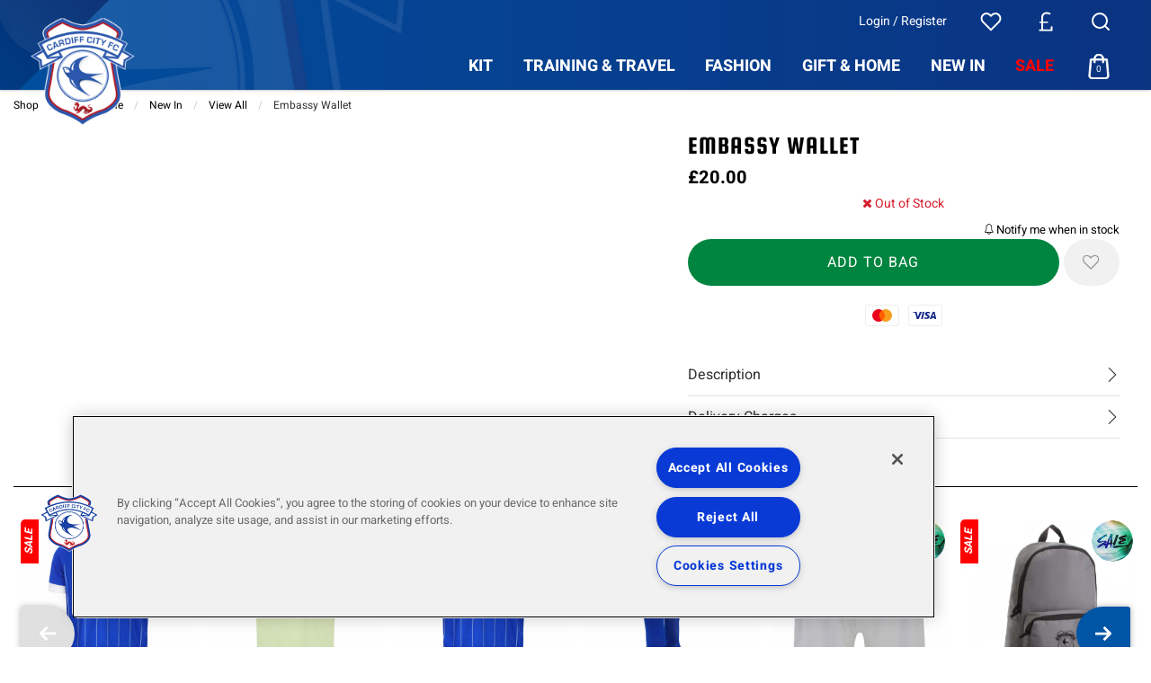

--- FILE ---
content_type: text/css
request_url: https://www.cardiffcityfcstore.com/inc/resources/cardiff/css/rss.css?version=1750934532
body_size: 60469
content:
@font-face{font-family:'Heebo';src:url("../../../webfonts/Heebo-Regular.eot");src:url("../../../webfonts/Heebo-Regular.eot?#iefix") format("embedded-opentype"),url("../../../webfonts/Heebo-Regular.woff2") format("woff2"),url("../../../webfonts/Heebo-Regular.woff") format("woff"),url("../../../webfonts/Heebo-Regular.ttf") format("truetype"),url("../../../webfonts/Heebo-Regular.svg#Heebo-Regular") format("svg");font-weight:normal;font-style:normal;font-display:swap}@font-face{font-family:'Heebo';src:url("../../../webfonts/Heebo-Bold.eot");src:url("../../../webfonts/Heebo-Bold.eot?#iefix") format("embedded-opentype"),url("../../../webfonts/Heebo-Bold.woff2") format("woff2"),url("../../../webfonts/Heebo-Bold.woff") format("woff"),url("../../../webfonts/Heebo-Bold.ttf") format("truetype"),url("../../../webfonts/Heebo-Bold.svg#Heebo-Bold") format("svg");font-weight:bold;font-style:normal;font-display:swap}@font-face{font-family:'Squada One';src:url("../../../webfonts/SquadaOne-Regular.eot");src:url("../../../webfonts/SquadaOne-Regular.eot?#iefix") format("embedded-opentype"),url("../../../webfonts/SquadaOne-Regular.woff2") format("woff2"),url("../../../webfonts/SquadaOne-Regular.woff") format("woff"),url("../../../webfonts/SquadaOne-Regular.ttf") format("truetype"),url("../../../webfonts/SquadaOne-Regular.svg#SquadaOne-Regular") format("svg");font-weight:normal;font-style:normal;font-display:swap}@media print, screen and (min-width: 40em){.reveal,.reveal.large,.reveal.small,.reveal.tiny{right:auto;left:auto;margin:0 auto}}/*! normalize.css v8.0.0 | MIT License | github.com/necolas/normalize.css */html{line-height:1.15;-webkit-text-size-adjust:100%}body{margin:0}h1{font-size:2em;margin:.67em 0}hr{-webkit-box-sizing:content-box;box-sizing:content-box;height:0;overflow:visible}pre{font-family:monospace,monospace;font-size:1em}a{background-color:transparent}abbr[title]{border-bottom:none;text-decoration:underline;-webkit-text-decoration:underline dotted;text-decoration:underline dotted}b,strong{font-weight:bolder}code,kbd,samp{font-family:monospace,monospace;font-size:1em}small{font-size:80%}sub,sup{font-size:75%;line-height:0;position:relative;vertical-align:baseline}sub{bottom:-.25em}sup{top:-.5em}img{border-style:none}button,input,optgroup,select,textarea{font-family:inherit;font-size:100%;line-height:1.15;margin:0}button,input{overflow:visible}button,select{text-transform:none}[type=button],[type=reset],[type=submit],button{-webkit-appearance:button}[type=button]::-moz-focus-inner,[type=reset]::-moz-focus-inner,[type=submit]::-moz-focus-inner,button::-moz-focus-inner{border-style:none;padding:0}[type=button]:-moz-focusring,[type=reset]:-moz-focusring,[type=submit]:-moz-focusring,button:-moz-focusring{outline:1px dotted ButtonText}fieldset{padding:.35em .75em .625em}legend{-webkit-box-sizing:border-box;box-sizing:border-box;color:inherit;display:table;max-width:100%;padding:0;white-space:normal}progress{vertical-align:baseline}textarea{overflow:auto}[type=checkbox],[type=radio]{-webkit-box-sizing:border-box;box-sizing:border-box;padding:0}[type=number]::-webkit-inner-spin-button,[type=number]::-webkit-outer-spin-button{height:auto}[type=search]{-webkit-appearance:textfield;outline-offset:-2px}[type=search]::-webkit-search-decoration{-webkit-appearance:none}::-webkit-file-upload-button{-webkit-appearance:button;font:inherit}details{display:block}summary{display:list-item}template{display:none}[hidden]{display:none}.foundation-mq{font-family:"small=0em&medium=40em&large=65em /*CUSTOM BREAKPOINTS*/&xlarge=75em&xxlarge=90em"}html{-webkit-box-sizing:border-box;box-sizing:border-box;font-size:100%}*,::after,::before{-webkit-box-sizing:inherit;box-sizing:inherit}body{margin:0;padding:0;background:#fefefe;font-family:"Helvetica Neue",Helvetica,Roboto,Arial,sans-serif;font-weight:400;line-height:1.5;color:#0a0a0a;-webkit-font-smoothing:antialiased;-moz-osx-font-smoothing:grayscale}img{display:inline-block;vertical-align:middle;max-width:100%;height:auto;-ms-interpolation-mode:bicubic}textarea{height:auto;min-height:50px;border-radius:3px}select{-webkit-box-sizing:border-box;box-sizing:border-box;width:100%;border-radius:3px}.map_canvas embed,.map_canvas img,.map_canvas object,.mqa-display embed,.mqa-display img,.mqa-display object{max-width:none !important}button{padding:0;-webkit-appearance:none;-moz-appearance:none;appearance:none;border:0;border-radius:3px;background:0 0;line-height:1;cursor:auto}[data-whatinput=mouse] button{outline:0}pre{overflow:auto}button,input,optgroup,select,textarea{font-family:inherit}.is-visible{display:block !important}.is-hidden{display:none !important}blockquote,dd,div,dl,dt,form,h1,h2,h3,h4,h5,h6,li,ol,p,pre,td,th,ul{margin:0;padding:0}p{margin-bottom:1rem;font-size:inherit;line-height:1.6;text-rendering:optimizeLegibility}em,i{font-style:italic;line-height:inherit}b,strong{font-weight:700;line-height:inherit}small{font-size:80%;line-height:inherit}.h1,.h2,.h3,.h4,.h5,.h6,h1,h2,h3,h4,h5,h6{font-family:"Helvetica Neue",Helvetica,Roboto,Arial,sans-serif;font-style:normal;font-weight:400;color:inherit;text-rendering:optimizeLegibility}.h1 small,.h2 small,.h3 small,.h4 small,.h5 small,.h6 small,h1 small,h2 small,h3 small,h4 small,h5 small,h6 small{line-height:0;color:#cacaca}.h1,h1{font-size:1.5rem;line-height:1.4;margin-top:0;margin-bottom:.5rem}.h2,h2{font-size:1.25rem;line-height:1.4;margin-top:0;margin-bottom:.5rem}.h3,h3{font-size:1.1875rem;line-height:1.4;margin-top:0;margin-bottom:.5rem}.h4,h4{font-size:1.125rem;line-height:1.4;margin-top:0;margin-bottom:.5rem}.h5,h5{font-size:1.0625rem;line-height:1.4;margin-top:0;margin-bottom:.5rem}.h6,h6{font-size:1rem;line-height:1.4;margin-top:0;margin-bottom:.5rem}@media print, screen and (min-width: 40em){.h1,h1{font-size:3rem}.h2,h2{font-size:2.5rem}.h3,h3{font-size:1.9375rem}.h4,h4{font-size:1.5625rem}.h5,h5{font-size:1.25rem}.h6,h6{font-size:1rem}}a{line-height:inherit;color:#2ba6cb;text-decoration:none;cursor:pointer}a:focus,a:hover{color:#258faf}a img{border:0}hr{clear:both;max-width:62.5rem;height:0;margin:1.25rem auto;border-top:0;border-right:0;border-bottom:1px solid #cacaca;border-left:0}dl,ol,ul{margin-bottom:1rem;list-style-position:outside;line-height:1.6}li{font-size:inherit}ul{margin-left:1.25rem;list-style-type:disc}ol{margin-left:1.25rem}ol ol,ol ul,ul ol,ul ul{margin-left:1.25rem;margin-bottom:0}dl{margin-bottom:1rem}dl dt{margin-bottom:.3rem;font-weight:700}blockquote{margin:0 0 1rem;padding:.5625rem 1.25rem 0 1.1875rem;border-left:1px solid #cacaca}blockquote,blockquote p{line-height:1.6;color:#8a8a8a}cite{display:block;font-size:.8125rem;color:#8a8a8a}cite:before{content:"— "}abbr,abbr[title]{border-bottom:1px dotted #0a0a0a;cursor:help;text-decoration:none}figure{margin:0}code{padding:.125rem .3125rem .0625rem;border:1px solid #cacaca;background-color:#e6e6e6;font-family:Consolas,"Liberation Mono",Courier,monospace;font-weight:400;color:#0a0a0a}kbd{margin:0;padding:.125rem .25rem 0;background-color:#e6e6e6;font-family:Consolas,"Liberation Mono",Courier,monospace;color:#0a0a0a;border-radius:3px}.subheader{margin-top:.2rem;margin-bottom:.5rem;font-weight:400;line-height:1.4;color:#8a8a8a}.lead{font-size:125%;line-height:1.6}.stat{font-size:2.5rem;line-height:1}p+.stat{margin-top:-1rem}ol.no-bullet,ul.no-bullet{margin-left:0;list-style:none}.text-left{text-align:left}.text-right{text-align:right}.text-center{text-align:center}.text-justify{text-align:justify}@media print, screen and (min-width: 40em){.medium-text-left{text-align:left}.medium-text-right{text-align:right}.medium-text-center{text-align:center}.medium-text-justify{text-align:justify}}@media print, screen and (min-width: 65em){.large-text-left{text-align:left}.large-text-right{text-align:right}.large-text-center{text-align:center}.large-text-justify{text-align:justify}}.show-for-print{display:none !important}@media print{*{background:0 0 !important;-webkit-box-shadow:none !important;box-shadow:none !important;color:#000 !important;text-shadow:none !important}.show-for-print{display:block !important}.hide-for-print{display:none !important}table.show-for-print{display:table !important}thead.show-for-print{display:table-header-group !important}tbody.show-for-print{display:table-row-group !important}tr.show-for-print{display:table-row !important}td.show-for-print{display:table-cell !important}th.show-for-print{display:table-cell !important}a,a:visited{text-decoration:underline}a[href]:after{content:" (" attr(href) ")"}.ir a:after,a[href^='#']:after,a[href^='javascript:']:after{content:''}abbr[title]:after{content:" (" attr(title) ")"}blockquote,pre{border:1px solid #8a8a8a;page-break-inside:avoid}thead{display:table-header-group}img,tr{page-break-inside:avoid}img{max-width:100% !important}@page{margin:.5cm}h2,h3,p{orphans:3;widows:3}h2,h3{page-break-after:avoid}.print-break-inside{page-break-inside:auto}}[type=color],[type=date],[type=datetime-local],[type=datetime],[type=email],[type=month],[type=number],[type=password],[type=search],[type=tel],[type=text],[type=time],[type=url],[type=week],textarea{display:block;-webkit-box-sizing:border-box;box-sizing:border-box;width:100%;height:2.4375rem;margin:0 0 1rem;padding:.5rem;border:1px solid #cacaca;border-radius:3px;background-color:#fefefe;-webkit-box-shadow:inset 0 1px 2px rgba(10,10,10,0.1);box-shadow:inset 0 1px 2px rgba(10,10,10,0.1);font-family:inherit;font-size:1rem;font-weight:400;line-height:1.5;color:#0a0a0a;-webkit-transition:border-color .25s ease-in-out,-webkit-box-shadow .5s;transition:border-color .25s ease-in-out,-webkit-box-shadow .5s;transition:box-shadow .5s,border-color .25s ease-in-out;transition:box-shadow .5s,border-color .25s ease-in-out,-webkit-box-shadow .5s;-webkit-appearance:none;-moz-appearance:none;appearance:none}[type=color]:focus,[type=date]:focus,[type=datetime-local]:focus,[type=datetime]:focus,[type=email]:focus,[type=month]:focus,[type=number]:focus,[type=password]:focus,[type=search]:focus,[type=tel]:focus,[type=text]:focus,[type=time]:focus,[type=url]:focus,[type=week]:focus,textarea:focus{outline:0;border:1px solid #8a8a8a;background-color:#fefefe;-webkit-box-shadow:0 0 5px #cacaca;box-shadow:0 0 5px #cacaca;-webkit-transition:border-color .25s ease-in-out,-webkit-box-shadow .5s;transition:border-color .25s ease-in-out,-webkit-box-shadow .5s;transition:box-shadow .5s,border-color .25s ease-in-out;transition:box-shadow .5s,border-color .25s ease-in-out,-webkit-box-shadow .5s}textarea{max-width:100%}textarea[rows]{height:auto}input:disabled,input[readonly],textarea:disabled,textarea[readonly]{background-color:#e6e6e6;cursor:not-allowed}[type=button],[type=submit]{-webkit-appearance:none;-moz-appearance:none;appearance:none;border-radius:3px}input[type=search]{-webkit-box-sizing:border-box;box-sizing:border-box}::-webkit-input-placeholder{color:#cacaca}:-ms-input-placeholder{color:#cacaca}::-ms-input-placeholder{color:#cacaca}::placeholder{color:#cacaca}[type=checkbox],[type=file],[type=radio]{margin:0 0 1rem}[type=checkbox]+label,[type=radio]+label{display:inline-block;vertical-align:baseline;margin-left:.5rem;margin-right:1rem;margin-bottom:0}[type=checkbox]+label[for],[type=radio]+label[for]{cursor:pointer}label>[type=checkbox],label>[type=radio]{margin-right:.5rem}[type=file]{width:100%}label{display:block;margin:0;font-size:.875rem;font-weight:400;line-height:1.8;color:#0a0a0a}label.middle{margin:0 0 1rem;padding:.5625rem 0}.help-text{margin-top:-.5rem;font-size:.8125rem;font-style:italic;color:#0a0a0a}.input-group{display:-webkit-box;display:-webkit-flex;display:-ms-flexbox;display:flex;width:100%;margin-bottom:1rem;-webkit-box-align:stretch;-webkit-align-items:stretch;-ms-flex-align:stretch;align-items:stretch}.input-group>:first-child,.input-group>:first-child.input-group-button>*{border-radius:3px 0 0 3px}.input-group>:last-child,.input-group>:last-child.input-group-button>*{border-radius:0 3px 3px 0}.input-group-button,.input-group-button a,.input-group-button button,.input-group-button input,.input-group-button label,.input-group-field,.input-group-label{margin:0;white-space:nowrap}.input-group-label{padding:0 1rem;border:1px solid #cacaca;background:#e6e6e6;color:#0a0a0a;text-align:center;white-space:nowrap;display:-webkit-box;display:-webkit-flex;display:-ms-flexbox;display:flex;-webkit-box-flex:0;-webkit-flex:0 0 auto;-ms-flex:0 0 auto;flex:0 0 auto;-webkit-box-align:center;-webkit-align-items:center;-ms-flex-align:center;align-items:center}.input-group-label:first-child{border-right:0}.input-group-label:last-child{border-left:0}.input-group-field{border-radius:0;-webkit-box-flex:1;-webkit-flex:1 1 0px;-ms-flex:1 1 0px;flex:1 1 0px;min-width:0}.input-group-button{padding-top:0;padding-bottom:0;text-align:center;display:-webkit-box;display:-webkit-flex;display:-ms-flexbox;display:flex;-webkit-box-flex:0;-webkit-flex:0 0 auto;-ms-flex:0 0 auto;flex:0 0 auto}.input-group-button a,.input-group-button button,.input-group-button input,.input-group-button label{-webkit-align-self:stretch;-ms-flex-item-align:stretch;align-self:stretch;height:auto;padding-top:0;padding-bottom:0;font-size:1rem}fieldset{margin:0;padding:0;border:0}legend{max-width:100%;margin-bottom:.5rem}.fieldset{margin:1.125rem 0;padding:1.25rem;border:1px solid #cacaca}.fieldset legend{margin:0;margin-left:-.1875rem;padding:0 .1875rem}select{height:2.4375rem;margin:0 0 1rem;padding:.5rem;-webkit-appearance:none;-moz-appearance:none;appearance:none;border:1px solid #cacaca;border-radius:3px;background-color:#fefefe;font-family:inherit;font-size:1rem;font-weight:400;line-height:1.5;color:#0a0a0a;background-image:url("data:image/svg+xml;utf8,<svg xmlns='http://www.w3.org/2000/svg' version='1.1' width='32' height='24' viewBox='0 0 32 24'><polygon points='0,0 32,0 16,24' style='fill: rgb%28138, 138, 138%29'></polygon></svg>");background-origin:content-box;background-position:right -1rem center;background-repeat:no-repeat;background-size:9px 6px;padding-right:1.5rem;-webkit-transition:border-color .25s ease-in-out,-webkit-box-shadow .5s;transition:border-color .25s ease-in-out,-webkit-box-shadow .5s;transition:box-shadow .5s,border-color .25s ease-in-out;transition:box-shadow .5s,border-color .25s ease-in-out,-webkit-box-shadow .5s}@media screen and (min-width: 0\0){select{background-image:url([data-uri])}}select:focus{outline:0;border:1px solid #8a8a8a;background-color:#fefefe;-webkit-box-shadow:0 0 5px #cacaca;box-shadow:0 0 5px #cacaca;-webkit-transition:border-color .25s ease-in-out,-webkit-box-shadow .5s;transition:border-color .25s ease-in-out,-webkit-box-shadow .5s;transition:box-shadow .5s,border-color .25s ease-in-out;transition:box-shadow .5s,border-color .25s ease-in-out,-webkit-box-shadow .5s}select:disabled{background-color:#e6e6e6;cursor:not-allowed}select::-ms-expand{display:none}select[multiple]{height:auto;background-image:none}.is-invalid-input:not(:focus){border-color:#c60f13;background-color:#f8e6e7}.is-invalid-input:not(:focus)::-webkit-input-placeholder{color:#c60f13}.is-invalid-input:not(:focus):-ms-input-placeholder{color:#c60f13}.is-invalid-input:not(:focus)::-ms-input-placeholder{color:#c60f13}.is-invalid-input:not(:focus)::placeholder{color:#c60f13}.is-invalid-label{color:#c60f13}.form-error{display:none;margin-top:-.5rem;margin-bottom:1rem;font-size:.75rem;font-weight:700;color:#c60f13}.form-error.is-visible{display:block}.text-hide{font:0/0 a !important;color:transparent !important;text-shadow:none !important;background-color:transparent !important;border:0 !important}.text-truncate{max-width:100% !important;overflow:hidden !important;text-overflow:ellipsis;white-space:nowrap !important}.text-nowrap{white-space:nowrap !important}.text-wrap{word-wrap:break-word !important}.text-lowercase{text-transform:lowercase !important}.text-uppercase{text-transform:uppercase !important}.text-capitalize{text-transform:capitalize !important}.text-overline{text-decoration:overline !important}.text-underline{text-decoration:underline !important}.text-line-through{text-decoration:line-through !important}.font-wide{letter-spacing:.25rem}.font-normal{font-weight:400}.font-bold{font-weight:700}.font-italic{font-style:italic !important}ul.list-disc{list-style-type:disc !important}ul.list-circle{list-style-type:circle !important}ul.list-square{list-style-type:square !important}ol.list-decimal{list-style-type:decimal !important}ol.list-lower-alpha{list-style-type:lower-alpha !important}ol.list-lower-latin{list-style-type:lower-latin !important}ol.list-lower-roman{list-style-type:lower-roman !important}ol.list-upper-alpha{list-style-type:upper-alpha !important}ol.list-upper-latin{list-style-type:upper-latin !important}ol.list-upper-roman{list-style-type:upper-roman !important}.rounded{border-radius:5000px !important}.rounded:after{border-radius:50%}.radius{border-radius:.1875rem}.bordered{border:.0625rem solid #cacaca}.shadow{-webkit-box-shadow:0 2px 5px 0 rgba(0,0,0,0.16),0 2px 10px 0 rgba(0,0,0,0.12);box-shadow:0 2px 5px 0 rgba(0,0,0,0.16),0 2px 10px 0 rgba(0,0,0,0.12)}.arrow-down{display:block;width:0;height:0;border:inset .4375rem;content:'';border-bottom-width:0;border-top-style:solid;border-color:#0a0a0a transparent transparent}.arrow-up{display:block;width:0;height:0;border:inset .4375rem;content:'';border-top-width:0;border-bottom-style:solid;border-color:transparent transparent #0a0a0a}.arrow-right{display:block;width:0;height:0;border:inset .4375rem;content:'';border-right-width:0;border-left-style:solid;border-color:transparent transparent transparent #0a0a0a}.arrow-left{display:block;width:0;height:0;border:inset .4375rem;content:'';border-left-width:0;border-right-style:solid;border-color:transparent #0a0a0a transparent transparent}.separator-center{text-align:center !important}.separator-center::after,.separator-center::before{display:table;content:' ';-webkit-flex-basis:0;-ms-flex-preferred-size:0;flex-basis:0;-webkit-box-ordinal-group:2;-webkit-order:1;-ms-flex-order:1;order:1}.separator-center::after{clear:both}.separator-center::after{position:relative !important;width:3rem;border-bottom:.125rem solid #2ba6cb;margin:1rem auto 0}.separator-left{text-align:left !important}.separator-left::after,.separator-left::before{display:table;content:' ';-webkit-flex-basis:0;-ms-flex-preferred-size:0;flex-basis:0;-webkit-box-ordinal-group:2;-webkit-order:1;-ms-flex-order:1;order:1}.separator-left::after{clear:both}.separator-left::after{position:relative !important;width:3rem;border-bottom:.125rem solid #2ba6cb;margin:1rem auto 0;margin-left:0 !important}.separator-right{text-align:right !important}.separator-right::after,.separator-right::before{display:table;content:' ';-webkit-flex-basis:0;-ms-flex-preferred-size:0;flex-basis:0;-webkit-box-ordinal-group:2;-webkit-order:1;-ms-flex-order:1;order:1}.separator-right::after{clear:both}.separator-right::after{position:relative !important;width:3rem;border-bottom:.125rem solid #2ba6cb;margin:1rem auto 0;margin-right:0 !important}.overflow-visible{overflow:visible !important}.overflow-x-visible{overflow-x:visible !important}.overflow-y-visible{overflow-y:visible !important}.overflow-hidden{overflow:hidden !important}.overflow-x-hidden{overflow-x:hidden !important}.overflow-y-hidden{overflow-y:hidden !important}.overflow-scroll{overflow:scroll !important}.overflow-x-scroll{overflow-x:scroll !important}.overflow-y-scroll{overflow-y:scroll !important}.display-inline{display:inline !important}.display-inline-block{display:inline-block !important}.display-block{display:block !important}.display-table{display:table !important}.display-table-cell{display:table-cell !important}.position-static{position:static !important}.position-relative{position:relative !important}.position-absolute{position:absolute !important}.position-fixed{position:fixed !important}.position-fixed-top{position:fixed !important;top:0 !important;right:0 !important;left:0 !important;z-index:975}.position-fixed-bottom{position:fixed !important;right:0 !important;bottom:0 !important;left:0 !important;z-index:975}.border-box{-webkit-box-sizing:border-box !important;box-sizing:border-box !important}.border-none{border:none !important}.width-25{width:25% !important}.width-50{width:50% !important}.width-75{width:75% !important}.width-100{width:100% !important}.height-25{height:25% !important}.height-50{height:50% !important}.height-75{height:75% !important}.height-100{height:100% !important}.max-width-100{max-width:100% !important}.max-height-100{max-height:100% !important}.margin-0{margin:0}.margin-top-0{margin-top:0 !important}.margin-right-0{margin-right:0 !important}.margin-bottom-0{margin-bottom:0 !important}.margin-left-0{margin-left:0 !important}.margin-horizontal-0{margin-right:0 !important;margin-left:0 !important}.margin-vertical-0{margin-top:0 !important;margin-bottom:0 !important}.padding-0{padding:0}.padding-top-0{padding-top:0 !important}.padding-right-0{padding-right:0 !important}.padding-bottom-0{padding-bottom:0 !important}.padding-left-0{padding-left:0 !important}.padding-horizontal-0{padding-right:0 !important;padding-left:0 !important}.padding-vertical-0{padding-top:0 !important;padding-bottom:0 !important}.margin-1{margin:1rem}.margin-top-1{margin-top:1rem !important}.margin-right-1{margin-right:1rem !important}.margin-bottom-1{margin-bottom:1rem !important}.margin-left-1{margin-left:1rem !important}.margin-horizontal-1{margin-right:1rem !important;margin-left:1rem !important}.margin-vertical-1{margin-top:1rem !important;margin-bottom:1rem !important}.padding-1{padding:1rem}.padding-top-1{padding-top:1rem !important}.padding-right-1{padding-right:1rem !important}.padding-bottom-1{padding-bottom:1rem !important}.padding-left-1{padding-left:1rem !important}.padding-horizontal-1{padding-right:1rem !important;padding-left:1rem !important}.padding-vertical-1{padding-top:1rem !important;padding-bottom:1rem !important}.margin-2{margin:2rem}.margin-top-2{margin-top:2rem !important}.margin-right-2{margin-right:2rem !important}.margin-bottom-2{margin-bottom:2rem !important}.margin-left-2{margin-left:2rem !important}.margin-horizontal-2{margin-right:2rem !important;margin-left:2rem !important}.margin-vertical-2{margin-top:2rem !important;margin-bottom:2rem !important}.padding-2{padding:2rem}.padding-top-2{padding-top:2rem !important}.padding-right-2{padding-right:2rem !important}.padding-bottom-2{padding-bottom:2rem !important}.padding-left-2{padding-left:2rem !important}.padding-horizontal-2{padding-right:2rem !important;padding-left:2rem !important}.padding-vertical-2{padding-top:2rem !important;padding-bottom:2rem !important}.margin-3{margin:3rem}.margin-top-3{margin-top:3rem !important}.margin-right-3{margin-right:3rem !important}.margin-bottom-3{margin-bottom:3rem !important}.margin-left-3{margin-left:3rem !important}.margin-horizontal-3{margin-right:3rem !important;margin-left:3rem !important}.margin-vertical-3{margin-top:3rem !important;margin-bottom:3rem !important}.padding-3{padding:3rem}.padding-top-3{padding-top:3rem !important}.padding-right-3{padding-right:3rem !important}.padding-bottom-3{padding-bottom:3rem !important}.padding-left-3{padding-left:3rem !important}.padding-horizontal-3{padding-right:3rem !important;padding-left:3rem !important}.padding-vertical-3{padding-top:3rem !important;padding-bottom:3rem !important}.float-left{float:left !important}.float-right{float:right !important}.float-center{display:block;margin-right:auto;margin-left:auto}.clearfix::after,.clearfix::before{display:table;content:' ';-webkit-flex-basis:0;-ms-flex-preferred-size:0;flex-basis:0;-webkit-box-ordinal-group:2;-webkit-order:1;-ms-flex-order:1;order:1}.clearfix::after{clear:both}.hide{display:none !important}.invisible{visibility:hidden}@media screen and (max-width: 39.99875em){.hide-for-small-only{display:none !important}}@media screen and (max-width: 0em), screen and (min-width: 40em){.show-for-small-only{display:none !important}}@media print, screen and (min-width: 40em){.hide-for-medium{display:none !important}}@media screen and (max-width: 39.99875em){.show-for-medium{display:none !important}}@media screen and (min-width: 40em) and (max-width: 64.9375em){.hide-for-medium-only{display:none !important}}@media screen and (max-width: 39.99875em), screen and (min-width: 65em){.show-for-medium-only{display:none !important}}@media print, screen and (min-width: 65em){.hide-for-large{display:none !important}}@media screen and (max-width: 64.9375em){.show-for-large{display:none !important}}@media screen and (min-width: 65em) and (max-width: 74.99875em){.hide-for-large-only{display:none !important}}@media screen and (max-width: 64.9375em), screen and (min-width: 75em){.show-for-large-only{display:none !important}}.show-for-sr,.show-on-focus{position:absolute !important;width:1px;height:1px;padding:0;overflow:hidden;clip:rect(0, 0, 0, 0);white-space:nowrap;border:0}.show-on-focus:active,.show-on-focus:focus{position:static !important;width:auto;height:auto;overflow:visible;clip:auto;white-space:normal}.hide-for-portrait,.show-for-landscape{display:block !important}@media screen and (orientation: landscape){.hide-for-portrait,.show-for-landscape{display:block !important}}@media screen and (orientation: portrait){.hide-for-portrait,.show-for-landscape{display:none !important}}.hide-for-landscape,.show-for-portrait{display:none !important}@media screen and (orientation: landscape){.hide-for-landscape,.show-for-portrait{display:none !important}}@media screen and (orientation: portrait){.hide-for-landscape,.show-for-portrait{display:block !important}}.button{display:inline-block;vertical-align:middle;margin:0 0 1rem 0;padding:.85em 1em;border:1px solid transparent;border-radius:3px;-webkit-transition:background-color .25s ease-out,color .25s ease-out;transition:background-color .25s ease-out,color .25s ease-out;font-family:inherit;font-size:.9rem;-webkit-appearance:none;line-height:1;text-align:center;cursor:pointer;background-color:#2ba6cb;color:#fefefe}[data-whatinput=mouse] .button{outline:0}.button:focus,.button:hover{background-color:#258dad;color:#fefefe}.button.tiny{font-size:.6rem}.button.small{font-size:.75rem}.button.large{font-size:1.25rem}.button.expanded{display:block;width:100%;margin-right:0;margin-left:0}.button.primary{background-color:#2ba6cb;color:#0a0a0a}.button.primary:focus,.button.primary:hover{background-color:#2285a2;color:#0a0a0a}.button.secondary{background-color:#e9e9e9;color:#0a0a0a}.button.secondary:focus,.button.secondary:hover{background-color:#bababa;color:#0a0a0a}.button.alert{background-color:#c60f13;color:#fefefe}.button.alert:focus,.button.alert:hover{background-color:#9e0c0f;color:#fefefe}.button.success{background-color:#5da423;color:#0a0a0a}.button.success:focus,.button.success:hover{background-color:#4a831c;color:#0a0a0a}.button.warning{background-color:#ffae00;color:#0a0a0a}.button.warning:focus,.button.warning:hover{background-color:#cc8b00;color:#0a0a0a}.button.body-font{background-color:#222;color:#fefefe}.button.body-font:focus,.button.body-font:hover{background-color:#1b1b1b;color:#fefefe}.button.header{background-color:#222;color:#fefefe}.button.header:focus,.button.header:hover{background-color:#1b1b1b;color:#fefefe}.button.disabled,.button[disabled]{opacity:.25;cursor:not-allowed}.button.disabled,.button.disabled:focus,.button.disabled:hover,.button[disabled],.button[disabled]:focus,.button[disabled]:hover{background-color:#2ba6cb;color:#fefefe}.button.disabled.primary,.button[disabled].primary{opacity:.25;cursor:not-allowed}.button.disabled.primary,.button.disabled.primary:focus,.button.disabled.primary:hover,.button[disabled].primary,.button[disabled].primary:focus,.button[disabled].primary:hover{background-color:#2ba6cb;color:#0a0a0a}.button.disabled.secondary,.button[disabled].secondary{opacity:.25;cursor:not-allowed}.button.disabled.secondary,.button.disabled.secondary:focus,.button.disabled.secondary:hover,.button[disabled].secondary,.button[disabled].secondary:focus,.button[disabled].secondary:hover{background-color:#e9e9e9;color:#0a0a0a}.button.disabled.alert,.button[disabled].alert{opacity:.25;cursor:not-allowed}.button.disabled.alert,.button.disabled.alert:focus,.button.disabled.alert:hover,.button[disabled].alert,.button[disabled].alert:focus,.button[disabled].alert:hover{background-color:#c60f13;color:#fefefe}.button.disabled.success,.button[disabled].success{opacity:.25;cursor:not-allowed}.button.disabled.success,.button.disabled.success:focus,.button.disabled.success:hover,.button[disabled].success,.button[disabled].success:focus,.button[disabled].success:hover{background-color:#5da423;color:#0a0a0a}.button.disabled.warning,.button[disabled].warning{opacity:.25;cursor:not-allowed}.button.disabled.warning,.button.disabled.warning:focus,.button.disabled.warning:hover,.button[disabled].warning,.button[disabled].warning:focus,.button[disabled].warning:hover{background-color:#ffae00;color:#0a0a0a}.button.disabled.body-font,.button[disabled].body-font{opacity:.25;cursor:not-allowed}.button.disabled.body-font,.button.disabled.body-font:focus,.button.disabled.body-font:hover,.button[disabled].body-font,.button[disabled].body-font:focus,.button[disabled].body-font:hover{background-color:#222;color:#fefefe}.button.disabled.header,.button[disabled].header{opacity:.25;cursor:not-allowed}.button.disabled.header,.button.disabled.header:focus,.button.disabled.header:hover,.button[disabled].header,.button[disabled].header:focus,.button[disabled].header:hover{background-color:#222;color:#fefefe}.button.hollow{border:1px solid #2ba6cb;color:#2ba6cb}.button.hollow,.button.hollow:focus,.button.hollow:hover{background-color:transparent}.button.hollow.disabled,.button.hollow.disabled:focus,.button.hollow.disabled:hover,.button.hollow[disabled],.button.hollow[disabled]:focus,.button.hollow[disabled]:hover{background-color:transparent}.button.hollow:focus,.button.hollow:hover{border-color:#165366;color:#165366}.button.hollow:focus.disabled,.button.hollow:focus[disabled],.button.hollow:hover.disabled,.button.hollow:hover[disabled]{border:1px solid #2ba6cb;color:#2ba6cb}.button.hollow.primary{border:1px solid #2ba6cb;color:#2ba6cb}.button.hollow.primary:focus,.button.hollow.primary:hover{border-color:#165366;color:#165366}.button.hollow.primary:focus.disabled,.button.hollow.primary:focus[disabled],.button.hollow.primary:hover.disabled,.button.hollow.primary:hover[disabled]{border:1px solid #2ba6cb;color:#2ba6cb}.button.hollow.secondary{border:1px solid #e9e9e9;color:#e9e9e9}.button.hollow.secondary:focus,.button.hollow.secondary:hover{border-color:#757575;color:#757575}.button.hollow.secondary:focus.disabled,.button.hollow.secondary:focus[disabled],.button.hollow.secondary:hover.disabled,.button.hollow.secondary:hover[disabled]{border:1px solid #e9e9e9;color:#e9e9e9}.button.hollow.alert{border:1px solid #c60f13;color:#c60f13}.button.hollow.alert:focus,.button.hollow.alert:hover{border-color:#63080a;color:#63080a}.button.hollow.alert:focus.disabled,.button.hollow.alert:focus[disabled],.button.hollow.alert:hover.disabled,.button.hollow.alert:hover[disabled]{border:1px solid #c60f13;color:#c60f13}.button.hollow.success{border:1px solid #5da423;color:#5da423}.button.hollow.success:focus,.button.hollow.success:hover{border-color:#2f5212;color:#2f5212}.button.hollow.success:focus.disabled,.button.hollow.success:focus[disabled],.button.hollow.success:hover.disabled,.button.hollow.success:hover[disabled]{border:1px solid #5da423;color:#5da423}.button.hollow.warning{border:1px solid #ffae00;color:#ffae00}.button.hollow.warning:focus,.button.hollow.warning:hover{border-color:#805700;color:#805700}.button.hollow.warning:focus.disabled,.button.hollow.warning:focus[disabled],.button.hollow.warning:hover.disabled,.button.hollow.warning:hover[disabled]{border:1px solid #ffae00;color:#ffae00}.button.hollow.body-font{border:1px solid #222;color:#222}.button.hollow.body-font:focus,.button.hollow.body-font:hover{border-color:#111;color:#111}.button.hollow.body-font:focus.disabled,.button.hollow.body-font:focus[disabled],.button.hollow.body-font:hover.disabled,.button.hollow.body-font:hover[disabled]{border:1px solid #222;color:#222}.button.hollow.header{border:1px solid #222;color:#222}.button.hollow.header:focus,.button.hollow.header:hover{border-color:#111;color:#111}.button.hollow.header:focus.disabled,.button.hollow.header:focus[disabled],.button.hollow.header:hover.disabled,.button.hollow.header:hover[disabled]{border:1px solid #222;color:#222}.button.clear{border:1px solid #2ba6cb;color:#2ba6cb}.button.clear,.button.clear:focus,.button.clear:hover{background-color:transparent}.button.clear.disabled,.button.clear.disabled:focus,.button.clear.disabled:hover,.button.clear[disabled],.button.clear[disabled]:focus,.button.clear[disabled]:hover{background-color:transparent}.button.clear:focus,.button.clear:hover{border-color:#165366;color:#165366}.button.clear:focus.disabled,.button.clear:focus[disabled],.button.clear:hover.disabled,.button.clear:hover[disabled]{border:1px solid #2ba6cb;color:#2ba6cb}.button.clear,.button.clear.disabled,.button.clear:focus,.button.clear:focus.disabled,.button.clear:focus[disabled],.button.clear:hover,.button.clear:hover.disabled,.button.clear:hover[disabled],.button.clear[disabled]{border-color:transparent}.button.clear.primary{border:1px solid #2ba6cb;color:#2ba6cb}.button.clear.primary:focus,.button.clear.primary:hover{border-color:#165366;color:#165366}.button.clear.primary:focus.disabled,.button.clear.primary:focus[disabled],.button.clear.primary:hover.disabled,.button.clear.primary:hover[disabled]{border:1px solid #2ba6cb;color:#2ba6cb}.button.clear.primary,.button.clear.primary.disabled,.button.clear.primary:focus,.button.clear.primary:focus.disabled,.button.clear.primary:focus[disabled],.button.clear.primary:hover,.button.clear.primary:hover.disabled,.button.clear.primary:hover[disabled],.button.clear.primary[disabled]{border-color:transparent}.button.clear.secondary{border:1px solid #e9e9e9;color:#e9e9e9}.button.clear.secondary:focus,.button.clear.secondary:hover{border-color:#757575;color:#757575}.button.clear.secondary:focus.disabled,.button.clear.secondary:focus[disabled],.button.clear.secondary:hover.disabled,.button.clear.secondary:hover[disabled]{border:1px solid #e9e9e9;color:#e9e9e9}.button.clear.secondary,.button.clear.secondary.disabled,.button.clear.secondary:focus,.button.clear.secondary:focus.disabled,.button.clear.secondary:focus[disabled],.button.clear.secondary:hover,.button.clear.secondary:hover.disabled,.button.clear.secondary:hover[disabled],.button.clear.secondary[disabled]{border-color:transparent}.button.clear.alert{border:1px solid #c60f13;color:#c60f13}.button.clear.alert:focus,.button.clear.alert:hover{border-color:#63080a;color:#63080a}.button.clear.alert:focus.disabled,.button.clear.alert:focus[disabled],.button.clear.alert:hover.disabled,.button.clear.alert:hover[disabled]{border:1px solid #c60f13;color:#c60f13}.button.clear.alert,.button.clear.alert.disabled,.button.clear.alert:focus,.button.clear.alert:focus.disabled,.button.clear.alert:focus[disabled],.button.clear.alert:hover,.button.clear.alert:hover.disabled,.button.clear.alert:hover[disabled],.button.clear.alert[disabled]{border-color:transparent}.button.clear.success{border:1px solid #5da423;color:#5da423}.button.clear.success:focus,.button.clear.success:hover{border-color:#2f5212;color:#2f5212}.button.clear.success:focus.disabled,.button.clear.success:focus[disabled],.button.clear.success:hover.disabled,.button.clear.success:hover[disabled]{border:1px solid #5da423;color:#5da423}.button.clear.success,.button.clear.success.disabled,.button.clear.success:focus,.button.clear.success:focus.disabled,.button.clear.success:focus[disabled],.button.clear.success:hover,.button.clear.success:hover.disabled,.button.clear.success:hover[disabled],.button.clear.success[disabled]{border-color:transparent}.button.clear.warning{border:1px solid #ffae00;color:#ffae00}.button.clear.warning:focus,.button.clear.warning:hover{border-color:#805700;color:#805700}.button.clear.warning:focus.disabled,.button.clear.warning:focus[disabled],.button.clear.warning:hover.disabled,.button.clear.warning:hover[disabled]{border:1px solid #ffae00;color:#ffae00}.button.clear.warning,.button.clear.warning.disabled,.button.clear.warning:focus,.button.clear.warning:focus.disabled,.button.clear.warning:focus[disabled],.button.clear.warning:hover,.button.clear.warning:hover.disabled,.button.clear.warning:hover[disabled],.button.clear.warning[disabled]{border-color:transparent}.button.clear.body-font{border:1px solid #222;color:#222}.button.clear.body-font:focus,.button.clear.body-font:hover{border-color:#111;color:#111}.button.clear.body-font:focus.disabled,.button.clear.body-font:focus[disabled],.button.clear.body-font:hover.disabled,.button.clear.body-font:hover[disabled]{border:1px solid #222;color:#222}.button.clear.body-font,.button.clear.body-font.disabled,.button.clear.body-font:focus,.button.clear.body-font:focus.disabled,.button.clear.body-font:focus[disabled],.button.clear.body-font:hover,.button.clear.body-font:hover.disabled,.button.clear.body-font:hover[disabled],.button.clear.body-font[disabled]{border-color:transparent}.button.clear.header{border:1px solid #222;color:#222}.button.clear.header:focus,.button.clear.header:hover{border-color:#111;color:#111}.button.clear.header:focus.disabled,.button.clear.header:focus[disabled],.button.clear.header:hover.disabled,.button.clear.header:hover[disabled]{border:1px solid #222;color:#222}.button.clear.header,.button.clear.header.disabled,.button.clear.header:focus,.button.clear.header:focus.disabled,.button.clear.header:focus[disabled],.button.clear.header:hover,.button.clear.header:hover.disabled,.button.clear.header:hover[disabled],.button.clear.header[disabled]{border-color:transparent}.button.dropdown::after{display:block;width:0;height:0;border:inset .4em;content:'';border-bottom-width:0;border-top-style:solid;border-color:#fefefe transparent transparent;position:relative;top:.4em;display:inline-block;float:right;margin-left:1em}.button.dropdown.clear::after,.button.dropdown.hollow::after{border-top-color:#2ba6cb}.button.dropdown.clear.primary::after,.button.dropdown.hollow.primary::after{border-top-color:#2ba6cb}.button.dropdown.clear.secondary::after,.button.dropdown.hollow.secondary::after{border-top-color:#e9e9e9}.button.dropdown.clear.alert::after,.button.dropdown.hollow.alert::after{border-top-color:#c60f13}.button.dropdown.clear.success::after,.button.dropdown.hollow.success::after{border-top-color:#5da423}.button.dropdown.clear.warning::after,.button.dropdown.hollow.warning::after{border-top-color:#ffae00}.button.dropdown.clear.body-font::after,.button.dropdown.hollow.body-font::after{border-top-color:#222}.button.dropdown.clear.header::after,.button.dropdown.hollow.header::after{border-top-color:#222}.button.arrow-only::after{top:-.1em;float:none;margin-left:0}a.button:focus,a.button:hover{text-decoration:none}.close-button{position:absolute;color:#8a8a8a;cursor:pointer}[data-whatinput=mouse] .close-button{outline:0}.close-button:focus,.close-button:hover{color:#0a0a0a}.close-button.small{right:.66rem;top:.33em;font-size:1.5em;line-height:1}.close-button,.close-button.medium{right:1rem;top:.5rem;font-size:2em;line-height:1}.button-group{margin-bottom:1rem;display:-webkit-box;display:-webkit-flex;display:-ms-flexbox;display:flex;-webkit-flex-wrap:nowrap;-ms-flex-wrap:nowrap;flex-wrap:nowrap;-webkit-box-align:stretch;-webkit-align-items:stretch;-ms-flex-align:stretch;align-items:stretch}.button-group::after,.button-group::before{display:table;content:' ';-webkit-flex-basis:0;-ms-flex-preferred-size:0;flex-basis:0;-webkit-box-ordinal-group:2;-webkit-order:1;-ms-flex-order:1;order:1}.button-group::after{clear:both}.button-group .button{margin:0;margin-right:1px;margin-bottom:1px;font-size:.9rem;-webkit-box-flex:0;-webkit-flex:0 0 auto;-ms-flex:0 0 auto;flex:0 0 auto}.button-group .button:last-child{margin-right:0}.button-group.tiny .button{font-size:.6rem}.button-group.small .button{font-size:.75rem}.button-group.large .button{font-size:1.25rem}.button-group.expanded .button{-webkit-box-flex:1;-webkit-flex:1 1 0px;-ms-flex:1 1 0px;flex:1 1 0px}.button-group.primary .button{background-color:#2ba6cb;color:#0a0a0a}.button-group.primary .button:focus,.button-group.primary .button:hover{background-color:#2285a2;color:#0a0a0a}.button-group.secondary .button{background-color:#e9e9e9;color:#0a0a0a}.button-group.secondary .button:focus,.button-group.secondary .button:hover{background-color:#bababa;color:#0a0a0a}.button-group.alert .button{background-color:#c60f13;color:#fefefe}.button-group.alert .button:focus,.button-group.alert .button:hover{background-color:#9e0c0f;color:#fefefe}.button-group.success .button{background-color:#5da423;color:#0a0a0a}.button-group.success .button:focus,.button-group.success .button:hover{background-color:#4a831c;color:#0a0a0a}.button-group.warning .button{background-color:#ffae00;color:#0a0a0a}.button-group.warning .button:focus,.button-group.warning .button:hover{background-color:#cc8b00;color:#0a0a0a}.button-group.body-font .button{background-color:#222;color:#fefefe}.button-group.body-font .button:focus,.button-group.body-font .button:hover{background-color:#1b1b1b;color:#fefefe}.button-group.header .button{background-color:#222;color:#fefefe}.button-group.header .button:focus,.button-group.header .button:hover{background-color:#1b1b1b;color:#fefefe}.button-group.stacked,.button-group.stacked-for-medium,.button-group.stacked-for-small{-webkit-flex-wrap:wrap;-ms-flex-wrap:wrap;flex-wrap:wrap}.button-group.stacked .button,.button-group.stacked-for-medium .button,.button-group.stacked-for-small .button{-webkit-box-flex:0;-webkit-flex:0 0 100%;-ms-flex:0 0 100%;flex:0 0 100%}.button-group.stacked .button:last-child,.button-group.stacked-for-medium .button:last-child,.button-group.stacked-for-small .button:last-child{margin-bottom:0}.button-group.stacked-for-medium.expanded .button,.button-group.stacked-for-small.expanded .button,.button-group.stacked.expanded .button{-webkit-box-flex:1;-webkit-flex:1 1 0px;-ms-flex:1 1 0px;flex:1 1 0px}@media print, screen and (min-width: 40em){.button-group.stacked-for-small .button{-webkit-box-flex:0;-webkit-flex:0 0 auto;-ms-flex:0 0 auto;flex:0 0 auto;margin-bottom:0}}@media print, screen and (min-width: 65em){.button-group.stacked-for-medium .button{-webkit-box-flex:0;-webkit-flex:0 0 auto;-ms-flex:0 0 auto;flex:0 0 auto;margin-bottom:0}}@media screen and (max-width: 39.99875em){.button-group.stacked-for-small.expanded{display:block}.button-group.stacked-for-small.expanded .button{display:block;margin-right:0}}@media screen and (max-width: 64.9375em){.button-group.stacked-for-medium.expanded{display:block}.button-group.stacked-for-medium.expanded .button{display:block;margin-right:0}}.slider{position:relative;height:.5rem;margin-top:1.25rem;margin-bottom:2.25rem;background-color:#e6e6e6;cursor:pointer;-webkit-user-select:none;-moz-user-select:none;-ms-user-select:none;user-select:none;-ms-touch-action:none;touch-action:none}.slider-fill{position:absolute;top:0;left:0;display:inline-block;max-width:100%;height:.5rem;background-color:#cacaca;-webkit-transition:all .2s ease-in-out;transition:all .2s ease-in-out}.slider-fill.is-dragging{-webkit-transition:all 0s linear;transition:all 0s linear}.slider-handle{position:absolute;top:50%;-webkit-transform:translateY(-50%);-ms-transform:translateY(-50%);transform:translateY(-50%);left:0;z-index:1;display:inline-block;width:1.4rem;height:1.4rem;border-radius:3px;background-color:#2ba6cb;-webkit-transition:all .2s ease-in-out;transition:all .2s ease-in-out;-ms-touch-action:manipulation;touch-action:manipulation}[data-whatinput=mouse] .slider-handle{outline:0}.slider-handle:hover{background-color:#258dad}.slider-handle.is-dragging{-webkit-transition:all 0s linear;transition:all 0s linear}.slider.disabled,.slider[disabled]{opacity:.25;cursor:not-allowed}.slider.vertical{display:inline-block;width:.5rem;height:12.5rem;margin:0 1.25rem;-webkit-transform:scale(1, -1);-ms-transform:scale(1, -1);transform:scale(1, -1)}.slider.vertical .slider-fill{top:0;width:.5rem;max-height:100%}.slider.vertical .slider-handle{position:absolute;top:0;left:50%;width:1.4rem;height:1.4rem;-webkit-transform:translateX(-50%);-ms-transform:translateX(-50%);transform:translateX(-50%)}.switch{height:2rem;position:relative;margin-bottom:1rem;outline:0;font-size:.875rem;font-weight:700;color:#fefefe;-webkit-user-select:none;-moz-user-select:none;-ms-user-select:none;user-select:none}.switch-input{position:absolute;margin-bottom:0;opacity:0}.switch-paddle{position:relative;display:block;width:4rem;height:2rem;border-radius:3px;background:#cacaca;-webkit-transition:all .25s ease-out;transition:all .25s ease-out;font-weight:inherit;color:inherit;cursor:pointer}input+.switch-paddle{margin:0}.switch-paddle::after{position:absolute;top:.25rem;left:.25rem;display:block;width:1.5rem;height:1.5rem;-webkit-transform:translate3d(0, 0, 0);transform:translate3d(0, 0, 0);border-radius:3px;background:#fefefe;-webkit-transition:all .25s ease-out;transition:all .25s ease-out;content:''}input:checked ~ .switch-paddle{background:#2ba6cb}input:checked ~ .switch-paddle::after{left:2.25rem}[data-whatinput=mouse] input:focus ~ .switch-paddle{outline:0}.switch-active,.switch-inactive{position:absolute;top:50%;-webkit-transform:translateY(-50%);-ms-transform:translateY(-50%);transform:translateY(-50%)}.switch-active{left:8%;display:none}input:checked+label>.switch-active{display:block}.switch-inactive{right:15%}input:checked+label>.switch-inactive{display:none}.switch.tiny{height:1.5rem}.switch.tiny .switch-paddle{width:3rem;height:1.5rem;font-size:.625rem}.switch.tiny .switch-paddle::after{top:.25rem;left:.25rem;width:1rem;height:1rem}.switch.tiny input:checked ~ .switch-paddle::after{left:1.75rem}.switch.small{height:1.75rem}.switch.small .switch-paddle{width:3.5rem;height:1.75rem;font-size:.75rem}.switch.small .switch-paddle::after{top:.25rem;left:.25rem;width:1.25rem;height:1.25rem}.switch.small input:checked ~ .switch-paddle::after{left:2rem}.switch.large{height:2.5rem}.switch.large .switch-paddle{width:5rem;height:2.5rem;font-size:1rem}.switch.large .switch-paddle::after{top:.25rem;left:.25rem;width:2rem;height:2rem}.switch.large input:checked ~ .switch-paddle::after{left:2.75rem}.menu{padding:0;margin:0;list-style:none;position:relative;display:-webkit-box;display:-webkit-flex;display:-ms-flexbox;display:flex;-webkit-flex-wrap:wrap;-ms-flex-wrap:wrap;flex-wrap:wrap}[data-whatinput=mouse] .menu li{outline:0}.menu .button,.menu a{line-height:1;text-decoration:none;display:block;padding:.7rem 1rem}.menu a,.menu button,.menu input,.menu select{margin-bottom:0}.menu input{display:inline-block}.menu,.menu.horizontal{-webkit-flex-wrap:wrap;-ms-flex-wrap:wrap;flex-wrap:wrap;-webkit-box-orient:horizontal;-webkit-box-direction:normal;-webkit-flex-direction:row;-ms-flex-direction:row;flex-direction:row}.menu.vertical{-webkit-flex-wrap:nowrap;-ms-flex-wrap:nowrap;flex-wrap:nowrap;-webkit-box-orient:vertical;-webkit-box-direction:normal;-webkit-flex-direction:column;-ms-flex-direction:column;flex-direction:column}.menu.expanded li{-webkit-box-flex:1;-webkit-flex:1 1 0px;-ms-flex:1 1 0px;flex:1 1 0px}.menu.simple{-webkit-box-align:center;-webkit-align-items:center;-ms-flex-align:center;align-items:center}.menu.simple li+li{margin-left:1rem}.menu.simple a{padding:0}@media print, screen and (min-width: 40em){.menu.medium-horizontal{-webkit-flex-wrap:wrap;-ms-flex-wrap:wrap;flex-wrap:wrap;-webkit-box-orient:horizontal;-webkit-box-direction:normal;-webkit-flex-direction:row;-ms-flex-direction:row;flex-direction:row}.menu.medium-vertical{-webkit-flex-wrap:nowrap;-ms-flex-wrap:nowrap;flex-wrap:nowrap;-webkit-box-orient:vertical;-webkit-box-direction:normal;-webkit-flex-direction:column;-ms-flex-direction:column;flex-direction:column}.menu.medium-expanded li{-webkit-box-flex:1;-webkit-flex:1 1 0px;-ms-flex:1 1 0px;flex:1 1 0px}.menu.medium-simple li{-webkit-box-flex:1;-webkit-flex:1 1 0px;-ms-flex:1 1 0px;flex:1 1 0px}}@media print, screen and (min-width: 65em){.menu.large-horizontal{-webkit-flex-wrap:wrap;-ms-flex-wrap:wrap;flex-wrap:wrap;-webkit-box-orient:horizontal;-webkit-box-direction:normal;-webkit-flex-direction:row;-ms-flex-direction:row;flex-direction:row}.menu.large-vertical{-webkit-flex-wrap:nowrap;-ms-flex-wrap:nowrap;flex-wrap:nowrap;-webkit-box-orient:vertical;-webkit-box-direction:normal;-webkit-flex-direction:column;-ms-flex-direction:column;flex-direction:column}.menu.large-expanded li{-webkit-box-flex:1;-webkit-flex:1 1 0px;-ms-flex:1 1 0px;flex:1 1 0px}.menu.large-simple li{-webkit-box-flex:1;-webkit-flex:1 1 0px;-ms-flex:1 1 0px;flex:1 1 0px}}.menu.nested{margin-right:0;margin-left:1rem}.menu.icons a{display:-webkit-box;display:-webkit-flex;display:-ms-flexbox;display:flex}.menu.icon-bottom a,.menu.icon-left a,.menu.icon-right a,.menu.icon-top a{display:-webkit-box;display:-webkit-flex;display:-ms-flexbox;display:flex}.menu.icon-left li a{-webkit-box-orient:horizontal;-webkit-box-direction:normal;-webkit-flex-flow:row nowrap;-ms-flex-flow:row nowrap;flex-flow:row nowrap}.menu.icon-left li a i,.menu.icon-left li a img,.menu.icon-left li a svg{margin-right:.25rem}.menu.icon-right li a{-webkit-box-orient:horizontal;-webkit-box-direction:normal;-webkit-flex-flow:row nowrap;-ms-flex-flow:row nowrap;flex-flow:row nowrap}.menu.icon-right li a i,.menu.icon-right li a img,.menu.icon-right li a svg{margin-left:.25rem}.menu.icon-top li a{-webkit-box-orient:vertical;-webkit-box-direction:normal;-webkit-flex-flow:column nowrap;-ms-flex-flow:column nowrap;flex-flow:column nowrap}.menu.icon-top li a i,.menu.icon-top li a img,.menu.icon-top li a svg{-webkit-align-self:stretch;-ms-flex-item-align:stretch;align-self:stretch;margin-bottom:.25rem;text-align:center}.menu.icon-bottom li a{-webkit-box-orient:vertical;-webkit-box-direction:normal;-webkit-flex-flow:column nowrap;-ms-flex-flow:column nowrap;flex-flow:column nowrap}.menu.icon-bottom li a i,.menu.icon-bottom li a img,.menu.icon-bottom li a svg{-webkit-align-self:stretch;-ms-flex-item-align:stretch;align-self:stretch;margin-bottom:.25rem;text-align:center}.menu .is-active>a{background:#2ba6cb;color:#fefefe}.menu .active>a{background:#2ba6cb;color:#fefefe}.menu.align-left{-webkit-box-pack:start;-webkit-justify-content:flex-start;-ms-flex-pack:start;justify-content:flex-start}.menu.align-right li{display:-webkit-box;display:-webkit-flex;display:-ms-flexbox;display:flex;-webkit-box-pack:end;-webkit-justify-content:flex-end;-ms-flex-pack:end;justify-content:flex-end}.menu.align-right li .submenu li{-webkit-box-pack:start;-webkit-justify-content:flex-start;-ms-flex-pack:start;justify-content:flex-start}.menu.align-right.vertical li{display:block;text-align:right}.menu.align-right.vertical li .submenu li{text-align:right}.menu.align-right .nested{margin-right:1rem;margin-left:0}.menu.align-center li{display:-webkit-box;display:-webkit-flex;display:-ms-flexbox;display:flex;-webkit-box-pack:center;-webkit-justify-content:center;-ms-flex-pack:center;justify-content:center}.menu.align-center li .submenu li{-webkit-box-pack:start;-webkit-justify-content:flex-start;-ms-flex-pack:start;justify-content:flex-start}.menu .menu-text{padding:.7rem 1rem;font-weight:700;line-height:1;color:inherit}.menu-centered>.menu{-webkit-box-pack:center;-webkit-justify-content:center;-ms-flex-pack:center;justify-content:center}.menu-centered>.menu li{display:-webkit-box;display:-webkit-flex;display:-ms-flexbox;display:flex;-webkit-box-pack:center;-webkit-justify-content:center;-ms-flex-pack:center;justify-content:center}.menu-centered>.menu li .submenu li{-webkit-box-pack:start;-webkit-justify-content:flex-start;-ms-flex-pack:start;justify-content:flex-start}.no-js [data-responsive-menu] ul{display:none}.is-drilldown{position:relative;overflow:hidden}.is-drilldown li{display:block}.is-drilldown.animate-height{-webkit-transition:height .5s;transition:height .5s}.drilldown a{padding:.7rem 1rem;background:#fefefe}.drilldown .is-drilldown-submenu{position:absolute;top:0;left:100%;z-index:-1;width:100%;background:#fefefe;-webkit-transition:-webkit-transform .15s linear;transition:-webkit-transform .15s linear;transition:transform .15s linear;transition:transform .15s linear,-webkit-transform .15s linear}.drilldown .is-drilldown-submenu.is-active{z-index:1;display:block;-webkit-transform:translateX(-100%);-ms-transform:translateX(-100%);transform:translateX(-100%)}.drilldown .is-drilldown-submenu.is-closing{-webkit-transform:translateX(100%);-ms-transform:translateX(100%);transform:translateX(100%)}.drilldown .is-drilldown-submenu a{padding:.7rem 1rem}.drilldown .nested.is-drilldown-submenu{margin-right:0;margin-left:0}.drilldown .drilldown-submenu-cover-previous{min-height:100%}.drilldown .is-drilldown-submenu-parent>a{position:relative}.drilldown .is-drilldown-submenu-parent>a::after{display:block;width:0;height:0;border:inset 6px;content:'';border-right-width:0;border-left-style:solid;border-color:transparent transparent transparent #2ba6cb;position:absolute;top:50%;margin-top:-6px;right:1rem}.drilldown.align-left .is-drilldown-submenu-parent>a::after{display:block;width:0;height:0;border:inset 6px;content:'';border-right-width:0;border-left-style:solid;border-color:transparent transparent transparent #2ba6cb;right:1rem;left:auto}.drilldown.align-right .is-drilldown-submenu-parent>a::after{display:block;width:0;height:0;border:inset 6px;content:'';border-left-width:0;border-right-style:solid;border-color:transparent #2ba6cb transparent transparent;right:auto;left:1rem}.drilldown .js-drilldown-back>a::before{display:block;width:0;height:0;border:inset 6px;content:'';border-left-width:0;border-right-style:solid;border-color:transparent #2ba6cb transparent transparent;border-left-width:0;display:inline-block;vertical-align:middle;margin-right:.75rem}.accordion-menu li{width:100%}.accordion-menu a{padding:.7rem 1rem}.accordion-menu .is-accordion-submenu a{padding:.7rem 1rem}.accordion-menu .nested.is-accordion-submenu{margin-right:0;margin-left:1rem}.accordion-menu.align-right .nested.is-accordion-submenu{margin-right:1rem;margin-left:0}.accordion-menu .is-accordion-submenu-parent:not(.has-submenu-toggle)>a{position:relative}.accordion-menu .is-accordion-submenu-parent:not(.has-submenu-toggle)>a::after{display:block;width:0;height:0;border:inset 6px;content:'';border-bottom-width:0;border-top-style:solid;border-color:#2ba6cb transparent transparent;position:absolute;top:50%;margin-top:-3px;right:1rem}.accordion-menu.align-left .is-accordion-submenu-parent>a::after{right:1rem;left:auto}.accordion-menu.align-right .is-accordion-submenu-parent>a::after{right:auto;left:1rem}.accordion-menu .is-accordion-submenu-parent[aria-expanded=true]>a::after{-webkit-transform:rotate(180deg);-ms-transform:rotate(180deg);transform:rotate(180deg);-webkit-transform-origin:50% 50%;-ms-transform-origin:50% 50%;transform-origin:50% 50%}.is-accordion-submenu-parent{position:relative}.has-submenu-toggle>a{margin-right:40px}.submenu-toggle{position:absolute;top:0;right:0;width:40px;height:40px;cursor:pointer}.submenu-toggle::after{display:block;width:0;height:0;border:inset 6px;content:'';border-bottom-width:0;border-top-style:solid;border-color:#2ba6cb transparent transparent;top:0;bottom:0;margin:auto}.submenu-toggle[aria-expanded=true]::after{-webkit-transform:scaleY(-1);-ms-transform:scaleY(-1);transform:scaleY(-1);-webkit-transform-origin:50% 50%;-ms-transform-origin:50% 50%;transform-origin:50% 50%}.submenu-toggle-text{position:absolute !important;width:1px;height:1px;padding:0;overflow:hidden;clip:rect(0, 0, 0, 0);white-space:nowrap;border:0}.dropdown.menu>li.opens-left>.is-dropdown-submenu{top:100%;right:0;left:auto}.dropdown.menu>li.opens-right>.is-dropdown-submenu{top:100%;right:auto;left:0}.dropdown.menu>li.is-dropdown-submenu-parent>a{position:relative;padding-right:1.5rem}.dropdown.menu>li.is-dropdown-submenu-parent>a::after{display:block;width:0;height:0;border:inset 6px;content:'';border-bottom-width:0;border-top-style:solid;border-color:#2ba6cb transparent transparent;right:5px;left:auto;margin-top:-3px}[data-whatinput=mouse] .dropdown.menu a{outline:0}.dropdown.menu>li>a{padding:.7rem 1rem}.dropdown.menu>li.is-active>a{background:0 0;color:#2ba6cb}.no-js .dropdown.menu ul{display:none}.dropdown.menu .nested.is-dropdown-submenu{margin-right:0;margin-left:0}.dropdown.menu.vertical>li .is-dropdown-submenu{top:0}.dropdown.menu.vertical>li.opens-left>.is-dropdown-submenu{top:0;right:100%;left:auto}.dropdown.menu.vertical>li.opens-right>.is-dropdown-submenu{right:auto;left:100%}.dropdown.menu.vertical>li>a::after{right:14px}.dropdown.menu.vertical>li.opens-left>a::after{display:block;width:0;height:0;border:inset 6px;content:'';border-left-width:0;border-right-style:solid;border-color:transparent #2ba6cb transparent transparent;right:auto;left:5px}.dropdown.menu.vertical>li.opens-right>a::after{display:block;width:0;height:0;border:inset 6px;content:'';border-right-width:0;border-left-style:solid;border-color:transparent transparent transparent #2ba6cb}@media print, screen and (min-width: 40em){.dropdown.menu.medium-horizontal>li.opens-left>.is-dropdown-submenu{top:100%;right:0;left:auto}.dropdown.menu.medium-horizontal>li.opens-right>.is-dropdown-submenu{top:100%;right:auto;left:0}.dropdown.menu.medium-horizontal>li.is-dropdown-submenu-parent>a{position:relative;padding-right:1.5rem}.dropdown.menu.medium-horizontal>li.is-dropdown-submenu-parent>a::after{display:block;width:0;height:0;border:inset 6px;content:'';border-bottom-width:0;border-top-style:solid;border-color:#2ba6cb transparent transparent;right:5px;left:auto;margin-top:-3px}.dropdown.menu.medium-vertical>li .is-dropdown-submenu{top:0}.dropdown.menu.medium-vertical>li.opens-left>.is-dropdown-submenu{top:0;right:100%;left:auto}.dropdown.menu.medium-vertical>li.opens-right>.is-dropdown-submenu{right:auto;left:100%}.dropdown.menu.medium-vertical>li>a::after{right:14px}.dropdown.menu.medium-vertical>li.opens-left>a::after{display:block;width:0;height:0;border:inset 6px;content:'';border-left-width:0;border-right-style:solid;border-color:transparent #2ba6cb transparent transparent;right:auto;left:5px}.dropdown.menu.medium-vertical>li.opens-right>a::after{display:block;width:0;height:0;border:inset 6px;content:'';border-right-width:0;border-left-style:solid;border-color:transparent transparent transparent #2ba6cb}}@media print, screen and (min-width: 65em){.dropdown.menu.large-horizontal>li.opens-left>.is-dropdown-submenu{top:100%;right:0;left:auto}.dropdown.menu.large-horizontal>li.opens-right>.is-dropdown-submenu{top:100%;right:auto;left:0}.dropdown.menu.large-horizontal>li.is-dropdown-submenu-parent>a{position:relative;padding-right:1.5rem}.dropdown.menu.large-horizontal>li.is-dropdown-submenu-parent>a::after{display:block;width:0;height:0;border:inset 6px;content:'';border-bottom-width:0;border-top-style:solid;border-color:#2ba6cb transparent transparent;right:5px;left:auto;margin-top:-3px}.dropdown.menu.large-vertical>li .is-dropdown-submenu{top:0}.dropdown.menu.large-vertical>li.opens-left>.is-dropdown-submenu{top:0;right:100%;left:auto}.dropdown.menu.large-vertical>li.opens-right>.is-dropdown-submenu{right:auto;left:100%}.dropdown.menu.large-vertical>li>a::after{right:14px}.dropdown.menu.large-vertical>li.opens-left>a::after{display:block;width:0;height:0;border:inset 6px;content:'';border-left-width:0;border-right-style:solid;border-color:transparent #2ba6cb transparent transparent;right:auto;left:5px}.dropdown.menu.large-vertical>li.opens-right>a::after{display:block;width:0;height:0;border:inset 6px;content:'';border-right-width:0;border-left-style:solid;border-color:transparent transparent transparent #2ba6cb}}.dropdown.menu.align-right .is-dropdown-submenu.first-sub{top:100%;right:0;left:auto}.is-dropdown-menu.vertical{width:100px}.is-dropdown-menu.vertical.align-right{float:right}.is-dropdown-submenu-parent{position:relative}.is-dropdown-submenu-parent a::after{position:absolute;top:50%;right:5px;left:auto;margin-top:-6px}.is-dropdown-submenu-parent.opens-inner>.is-dropdown-submenu{top:100%;left:auto}.is-dropdown-submenu-parent.opens-left>.is-dropdown-submenu{right:100%;left:auto}.is-dropdown-submenu-parent.opens-right>.is-dropdown-submenu{right:auto;left:100%}.is-dropdown-submenu{position:absolute;top:0;left:100%;z-index:1;display:none;min-width:200px;border:1px solid #cacaca;background:#fefefe}.dropdown .is-dropdown-submenu a{padding:.7rem 1rem}.is-dropdown-submenu .is-dropdown-submenu-parent>a::after{right:14px}.is-dropdown-submenu .is-dropdown-submenu-parent.opens-left>a::after{display:block;width:0;height:0;border:inset 6px;content:'';border-left-width:0;border-right-style:solid;border-color:transparent #2ba6cb transparent transparent;right:auto;left:5px}.is-dropdown-submenu .is-dropdown-submenu-parent.opens-right>a::after{display:block;width:0;height:0;border:inset 6px;content:'';border-right-width:0;border-left-style:solid;border-color:transparent transparent transparent #2ba6cb}.is-dropdown-submenu .is-dropdown-submenu{margin-top:-1px}.is-dropdown-submenu>li{width:100%}.is-dropdown-submenu.js-dropdown-active{display:block}.title-bar{padding:.5rem;background:#0a0a0a;color:#fefefe;display:-webkit-box;display:-webkit-flex;display:-ms-flexbox;display:flex;-webkit-box-pack:start;-webkit-justify-content:flex-start;-ms-flex-pack:start;justify-content:flex-start;-webkit-box-align:center;-webkit-align-items:center;-ms-flex-align:center;align-items:center}.title-bar .menu-icon{margin-left:.25rem;margin-right:.25rem}.title-bar-left,.title-bar-right{-webkit-box-flex:1;-webkit-flex:1 1 0px;-ms-flex:1 1 0px;flex:1 1 0px}.title-bar-right{text-align:right}.title-bar-title{display:inline-block;vertical-align:middle;font-weight:700}.top-bar{display:-webkit-box;display:-webkit-flex;display:-ms-flexbox;display:flex;-webkit-flex-wrap:nowrap;-ms-flex-wrap:nowrap;flex-wrap:nowrap;-webkit-box-pack:justify;-webkit-justify-content:space-between;-ms-flex-pack:justify;justify-content:space-between;-webkit-box-align:center;-webkit-align-items:center;-ms-flex-align:center;align-items:center;padding:.5rem;-webkit-flex-wrap:wrap;-ms-flex-wrap:wrap;flex-wrap:wrap}.top-bar,.top-bar ul{background-color:#e6e6e6}.top-bar input{max-width:200px;margin-right:1rem}.top-bar .input-group-field{width:100%;margin-right:0}.top-bar input.button{width:auto}.top-bar .top-bar-left,.top-bar .top-bar-right{-webkit-box-flex:0;-webkit-flex:0 0 100%;-ms-flex:0 0 100%;flex:0 0 100%;max-width:100%}@media print, screen and (min-width: 40em){.top-bar{-webkit-flex-wrap:nowrap;-ms-flex-wrap:nowrap;flex-wrap:nowrap}.top-bar .top-bar-left{-webkit-box-flex:1;-webkit-flex:1 1 auto;-ms-flex:1 1 auto;flex:1 1 auto;margin-right:auto}.top-bar .top-bar-right{-webkit-box-flex:0;-webkit-flex:0 1 auto;-ms-flex:0 1 auto;flex:0 1 auto;margin-left:auto}}@media screen and (max-width: 64.9375em){.top-bar.stacked-for-medium{-webkit-flex-wrap:wrap;-ms-flex-wrap:wrap;flex-wrap:wrap}.top-bar.stacked-for-medium .top-bar-left,.top-bar.stacked-for-medium .top-bar-right{-webkit-box-flex:0;-webkit-flex:0 0 100%;-ms-flex:0 0 100%;flex:0 0 100%;max-width:100%}}@media screen and (max-width: 74.99875em){.top-bar.stacked-for-large{-webkit-flex-wrap:wrap;-ms-flex-wrap:wrap;flex-wrap:wrap}.top-bar.stacked-for-large .top-bar-left,.top-bar.stacked-for-large .top-bar-right{-webkit-box-flex:0;-webkit-flex:0 0 100%;-ms-flex:0 0 100%;flex:0 0 100%;max-width:100%}}.top-bar-title{-webkit-box-flex:0;-webkit-flex:0 0 auto;-ms-flex:0 0 auto;flex:0 0 auto;margin:.5rem 1rem .5rem 0}.top-bar-left,.top-bar-right{-webkit-box-flex:0;-webkit-flex:0 0 auto;-ms-flex:0 0 auto;flex:0 0 auto}.breadcrumbs{margin:0 0 1rem 0;list-style:none}.breadcrumbs::after,.breadcrumbs::before{display:table;content:' ';-webkit-flex-basis:0;-ms-flex-preferred-size:0;flex-basis:0;-webkit-box-ordinal-group:2;-webkit-order:1;-ms-flex-order:1;order:1}.breadcrumbs::after{clear:both}.breadcrumbs li{float:left;font-size:.6875rem;color:#0a0a0a;cursor:default;text-transform:uppercase}.breadcrumbs li:not(:last-child)::after{position:relative;margin:0 .75rem;opacity:1;content:"/";color:#cacaca}.breadcrumbs a{color:#2ba6cb}.breadcrumbs a:hover{text-decoration:underline}.breadcrumbs .disabled{color:#cacaca;cursor:not-allowed}.pagination{margin-left:0;margin-bottom:1rem}.pagination::after,.pagination::before{display:table;content:' ';-webkit-flex-basis:0;-ms-flex-preferred-size:0;flex-basis:0;-webkit-box-ordinal-group:2;-webkit-order:1;-ms-flex-order:1;order:1}.pagination::after{clear:both}.pagination li{margin-right:.0625rem;border-radius:3px;font-size:.875rem;display:none}.pagination li:first-child,.pagination li:last-child{display:inline-block}@media print, screen and (min-width: 40em){.pagination li{display:inline-block}}.pagination a,.pagination button{display:block;padding:.1875rem .625rem;border-radius:3px;color:#0a0a0a}.pagination a:hover,.pagination button:hover{background:#e6e6e6}.pagination .current{padding:.1875rem .625rem;background:#2ba6cb;color:#fefefe;cursor:default}.pagination .disabled{padding:.1875rem .625rem;color:#cacaca;cursor:not-allowed}.pagination .disabled:hover{background:0 0}.pagination .ellipsis::after{padding:.1875rem .625rem;content:'\2026';color:#0a0a0a}.pagination-previous a::before,.pagination-previous.disabled::before{display:inline-block;margin-right:.5rem;content:'\00ab'}.pagination-next a::after,.pagination-next.disabled::after{display:inline-block;margin-left:.5rem;content:'\00bb'}.accordion{margin-left:0;background:#fefefe;list-style-type:none}.accordion[disabled] .accordion-title{cursor:not-allowed}.accordion-item:first-child>:first-child{border-radius:3px 3px 0 0}.accordion-item:last-child>:last-child{border-radius:0 0 3px 3px}.accordion-title{position:relative;display:block;padding:1.25rem 1rem;border:1px solid #e6e6e6;border-bottom:0;font-size:.75rem;line-height:1;color:#2ba6cb}:last-child:not(.is-active)>.accordion-title{border-bottom:1px solid #e6e6e6;border-radius:0 0 3px 3px}.accordion-title:focus,.accordion-title:hover{background-color:#e6e6e6}.accordion-title::before{position:absolute;top:50%;right:1rem;margin-top:-.5rem;content:'+'}.is-active>.accordion-title::before{content:'\2013'}.accordion-content{display:none;padding:1rem;border:1px solid #e6e6e6;border-bottom:0;background-color:#fefefe;color:#0a0a0a}:last-child>.accordion-content:last-child{border-bottom:1px solid #e6e6e6}.dropdown-pane{position:absolute;z-index:10;display:none;width:300px;padding:1rem;visibility:hidden;border:1px solid #cacaca;border-radius:3px;background-color:#fefefe;font-size:1rem}.dropdown-pane.is-opening{display:block}.dropdown-pane.is-open{display:block;visibility:visible}.dropdown-pane.tiny{width:100px}.dropdown-pane.small{width:200px}.dropdown-pane.large{width:400px}.is-off-canvas-open{overflow:hidden}.js-off-canvas-overlay{position:absolute;top:0;left:0;z-index:11;width:100%;height:100%;-webkit-transition:opacity .5s ease,visibility .5s ease;transition:opacity .5s ease,visibility .5s ease;background:rgba(254,254,254,0.25);opacity:0;visibility:hidden;overflow:hidden}.js-off-canvas-overlay.is-visible{opacity:1;visibility:visible}.js-off-canvas-overlay.is-closable{cursor:pointer}.js-off-canvas-overlay.is-overlay-absolute{position:absolute}.js-off-canvas-overlay.is-overlay-fixed{position:fixed}.off-canvas-wrapper{position:relative;overflow:hidden}.off-canvas{position:fixed;z-index:12;-webkit-transition:-webkit-transform .5s ease;transition:-webkit-transform .5s ease;transition:transform .5s ease;transition:transform .5s ease,-webkit-transform .5s ease;-webkit-backface-visibility:hidden;backface-visibility:hidden;background:#e6e6e6}[data-whatinput=mouse] .off-canvas{outline:0}.off-canvas.is-transition-push{z-index:12}.off-canvas.is-closed{visibility:hidden}.off-canvas.is-transition-overlap{z-index:13}.off-canvas.is-transition-overlap.is-open{-webkit-box-shadow:0 0 10px rgba(10,10,10,0.7);box-shadow:0 0 10px rgba(10,10,10,0.7)}.off-canvas.is-open{-webkit-transform:translate(0, 0);-ms-transform:translate(0, 0);transform:translate(0, 0)}.off-canvas-absolute{position:absolute;z-index:12;-webkit-transition:-webkit-transform .5s ease;transition:-webkit-transform .5s ease;transition:transform .5s ease;transition:transform .5s ease,-webkit-transform .5s ease;-webkit-backface-visibility:hidden;backface-visibility:hidden;background:#e6e6e6}[data-whatinput=mouse] .off-canvas-absolute{outline:0}.off-canvas-absolute.is-transition-push{z-index:12}.off-canvas-absolute.is-closed{visibility:hidden}.off-canvas-absolute.is-transition-overlap{z-index:13}.off-canvas-absolute.is-transition-overlap.is-open{-webkit-box-shadow:0 0 10px rgba(10,10,10,0.7);box-shadow:0 0 10px rgba(10,10,10,0.7)}.off-canvas-absolute.is-open{-webkit-transform:translate(0, 0);-ms-transform:translate(0, 0);transform:translate(0, 0)}.position-left{top:0;left:0;height:100%;overflow-y:auto;width:250px;-webkit-transform:translateX(-250px);-ms-transform:translateX(-250px);transform:translateX(-250px)}.off-canvas-content .off-canvas.position-left{-webkit-transform:translateX(-250px);-ms-transform:translateX(-250px);transform:translateX(-250px)}.off-canvas-content .off-canvas.position-left.is-transition-overlap.is-open{-webkit-transform:translate(0, 0);-ms-transform:translate(0, 0);transform:translate(0, 0)}.off-canvas-content.is-open-left.has-transition-push{-webkit-transform:translateX(250px);-ms-transform:translateX(250px);transform:translateX(250px)}.position-left.is-transition-push{-webkit-box-shadow:inset -13px 0 20px -13px rgba(10,10,10,0.25);box-shadow:inset -13px 0 20px -13px rgba(10,10,10,0.25)}.position-right{top:0;right:0;height:100%;overflow-y:auto;width:250px;-webkit-transform:translateX(250px);-ms-transform:translateX(250px);transform:translateX(250px)}.off-canvas-content .off-canvas.position-right{-webkit-transform:translateX(250px);-ms-transform:translateX(250px);transform:translateX(250px)}.off-canvas-content .off-canvas.position-right.is-transition-overlap.is-open{-webkit-transform:translate(0, 0);-ms-transform:translate(0, 0);transform:translate(0, 0)}.off-canvas-content.is-open-right.has-transition-push{-webkit-transform:translateX(-250px);-ms-transform:translateX(-250px);transform:translateX(-250px)}.position-right.is-transition-push{-webkit-box-shadow:inset 13px 0 20px -13px rgba(10,10,10,0.25);box-shadow:inset 13px 0 20px -13px rgba(10,10,10,0.25)}.position-top{top:0;left:0;width:100%;overflow-x:auto;height:250px;-webkit-transform:translateY(-250px);-ms-transform:translateY(-250px);transform:translateY(-250px)}.off-canvas-content .off-canvas.position-top{-webkit-transform:translateY(-250px);-ms-transform:translateY(-250px);transform:translateY(-250px)}.off-canvas-content .off-canvas.position-top.is-transition-overlap.is-open{-webkit-transform:translate(0, 0);-ms-transform:translate(0, 0);transform:translate(0, 0)}.off-canvas-content.is-open-top.has-transition-push{-webkit-transform:translateY(250px);-ms-transform:translateY(250px);transform:translateY(250px)}.position-top.is-transition-push{-webkit-box-shadow:inset 0 -13px 20px -13px rgba(10,10,10,0.25);box-shadow:inset 0 -13px 20px -13px rgba(10,10,10,0.25)}.position-bottom{bottom:0;left:0;width:100%;overflow-x:auto;height:250px;-webkit-transform:translateY(250px);-ms-transform:translateY(250px);transform:translateY(250px)}.off-canvas-content .off-canvas.position-bottom{-webkit-transform:translateY(250px);-ms-transform:translateY(250px);transform:translateY(250px)}.off-canvas-content .off-canvas.position-bottom.is-transition-overlap.is-open{-webkit-transform:translate(0, 0);-ms-transform:translate(0, 0);transform:translate(0, 0)}.off-canvas-content.is-open-bottom.has-transition-push{-webkit-transform:translateY(-250px);-ms-transform:translateY(-250px);transform:translateY(-250px)}.position-bottom.is-transition-push{-webkit-box-shadow:inset 0 13px 20px -13px rgba(10,10,10,0.25);box-shadow:inset 0 13px 20px -13px rgba(10,10,10,0.25)}.off-canvas-content{-webkit-transform:none;-ms-transform:none;transform:none;-webkit-transition:-webkit-transform .5s ease;transition:-webkit-transform .5s ease;transition:transform .5s ease;transition:transform .5s ease,-webkit-transform .5s ease;-webkit-backface-visibility:hidden;backface-visibility:hidden}.off-canvas-content.has-transition-push{-webkit-transform:translate(0, 0);-ms-transform:translate(0, 0);transform:translate(0, 0)}.off-canvas-content .off-canvas.is-open{-webkit-transform:translate(0, 0);-ms-transform:translate(0, 0);transform:translate(0, 0)}@media print, screen and (min-width: 40em){.position-left.reveal-for-medium{-webkit-transform:none;-ms-transform:none;transform:none;z-index:12;-webkit-transition:none;transition:none;visibility:visible}.position-left.reveal-for-medium .close-button{display:none}.off-canvas-content .position-left.reveal-for-medium{-webkit-transform:none;-ms-transform:none;transform:none}.off-canvas-content.has-reveal-left{margin-left:250px}.position-left.reveal-for-medium ~ .off-canvas-content{margin-left:250px}.position-right.reveal-for-medium{-webkit-transform:none;-ms-transform:none;transform:none;z-index:12;-webkit-transition:none;transition:none;visibility:visible}.position-right.reveal-for-medium .close-button{display:none}.off-canvas-content .position-right.reveal-for-medium{-webkit-transform:none;-ms-transform:none;transform:none}.off-canvas-content.has-reveal-right{margin-right:250px}.position-right.reveal-for-medium ~ .off-canvas-content{margin-right:250px}.position-top.reveal-for-medium{-webkit-transform:none;-ms-transform:none;transform:none;z-index:12;-webkit-transition:none;transition:none;visibility:visible}.position-top.reveal-for-medium .close-button{display:none}.off-canvas-content .position-top.reveal-for-medium{-webkit-transform:none;-ms-transform:none;transform:none}.off-canvas-content.has-reveal-top{margin-top:250px}.position-top.reveal-for-medium ~ .off-canvas-content{margin-top:250px}.position-bottom.reveal-for-medium{-webkit-transform:none;-ms-transform:none;transform:none;z-index:12;-webkit-transition:none;transition:none;visibility:visible}.position-bottom.reveal-for-medium .close-button{display:none}.off-canvas-content .position-bottom.reveal-for-medium{-webkit-transform:none;-ms-transform:none;transform:none}.off-canvas-content.has-reveal-bottom{margin-bottom:250px}.position-bottom.reveal-for-medium ~ .off-canvas-content{margin-bottom:250px}}@media print, screen and (min-width: 65em){.position-left.reveal-for-large{-webkit-transform:none;-ms-transform:none;transform:none;z-index:12;-webkit-transition:none;transition:none;visibility:visible}.position-left.reveal-for-large .close-button{display:none}.off-canvas-content .position-left.reveal-for-large{-webkit-transform:none;-ms-transform:none;transform:none}.off-canvas-content.has-reveal-left{margin-left:250px}.position-left.reveal-for-large ~ .off-canvas-content{margin-left:250px}.position-right.reveal-for-large{-webkit-transform:none;-ms-transform:none;transform:none;z-index:12;-webkit-transition:none;transition:none;visibility:visible}.position-right.reveal-for-large .close-button{display:none}.off-canvas-content .position-right.reveal-for-large{-webkit-transform:none;-ms-transform:none;transform:none}.off-canvas-content.has-reveal-right{margin-right:250px}.position-right.reveal-for-large ~ .off-canvas-content{margin-right:250px}.position-top.reveal-for-large{-webkit-transform:none;-ms-transform:none;transform:none;z-index:12;-webkit-transition:none;transition:none;visibility:visible}.position-top.reveal-for-large .close-button{display:none}.off-canvas-content .position-top.reveal-for-large{-webkit-transform:none;-ms-transform:none;transform:none}.off-canvas-content.has-reveal-top{margin-top:250px}.position-top.reveal-for-large ~ .off-canvas-content{margin-top:250px}.position-bottom.reveal-for-large{-webkit-transform:none;-ms-transform:none;transform:none;z-index:12;-webkit-transition:none;transition:none;visibility:visible}.position-bottom.reveal-for-large .close-button{display:none}.off-canvas-content .position-bottom.reveal-for-large{-webkit-transform:none;-ms-transform:none;transform:none}.off-canvas-content.has-reveal-bottom{margin-bottom:250px}.position-bottom.reveal-for-large ~ .off-canvas-content{margin-bottom:250px}}@media print, screen and (min-width: 40em){.off-canvas.in-canvas-for-medium{visibility:visible;height:auto;position:static;background:0 0;width:auto;overflow:visible;-webkit-transition:none;transition:none}.off-canvas.in-canvas-for-medium.position-bottom,.off-canvas.in-canvas-for-medium.position-left,.off-canvas.in-canvas-for-medium.position-right,.off-canvas.in-canvas-for-medium.position-top{-webkit-box-shadow:none;box-shadow:none;-webkit-transform:none;-ms-transform:none;transform:none}.off-canvas.in-canvas-for-medium .close-button{display:none}}@media print, screen and (min-width: 65em){.off-canvas.in-canvas-for-large{visibility:visible;height:auto;position:static;background:0 0;width:auto;overflow:visible;-webkit-transition:none;transition:none}.off-canvas.in-canvas-for-large.position-bottom,.off-canvas.in-canvas-for-large.position-left,.off-canvas.in-canvas-for-large.position-right,.off-canvas.in-canvas-for-large.position-top{-webkit-box-shadow:none;box-shadow:none;-webkit-transform:none;-ms-transform:none;transform:none}.off-canvas.in-canvas-for-large .close-button{display:none}}.tabs{margin:0;border:1px solid #e6e6e6;background:#fefefe;list-style-type:none}.tabs::after,.tabs::before{display:table;content:' ';-webkit-flex-basis:0;-ms-flex-preferred-size:0;flex-basis:0;-webkit-box-ordinal-group:2;-webkit-order:1;-ms-flex-order:1;order:1}.tabs::after{clear:both}.tabs.vertical>li{display:block;float:none;width:auto}.tabs.simple>li>a{padding:0}.tabs.simple>li>a:hover{background:0 0}.tabs.primary{background:#2ba6cb}.tabs.primary>li>a{color:#0a0a0a}.tabs.primary>li>a:focus,.tabs.primary>li>a:hover{background:#299ec1}.tabs-title{float:left}.tabs-title>a{display:block;padding:1.25rem 1.5rem;font-size:.75rem;line-height:1;color:#2ba6cb}[data-whatinput=mouse] .tabs-title>a{outline:0}.tabs-title>a:hover{background:#fefefe;color:#258faf}.tabs-title>a:focus,.tabs-title>a[aria-selected=true]{background:#e6e6e6;color:#2ba6cb}.tabs-content{border:1px solid #e6e6e6;border-top:0;background:#fefefe;color:#0a0a0a;-webkit-transition:all .5s ease;transition:all .5s ease}.tabs-content.vertical{border:1px solid #e6e6e6;border-left:0}.tabs-panel{display:none;padding:1rem}.tabs-panel.is-active{display:block}.callout{position:relative;margin:0 0 1rem 0;padding:1rem;border:1px solid rgba(10,10,10,0.25);border-radius:3px;background-color:#fff;color:#0a0a0a}.callout>:first-child{margin-top:0}.callout>:last-child{margin-bottom:0}.callout.primary{background-color:#def2f8;color:#0a0a0a}.callout.secondary{background-color:#fcfcfc;color:#0a0a0a}.callout.alert{background-color:#fcd6d6;color:#0a0a0a}.callout.success{background-color:#e6f7d9;color:#0a0a0a}.callout.warning{background-color:#fff3d9;color:#0a0a0a}.callout.body-font{background-color:#dedede;color:#0a0a0a}.callout.header{background-color:#dedede;color:#0a0a0a}.callout.small{padding-top:.5rem;padding-right:.5rem;padding-bottom:.5rem;padding-left:.5rem}.callout.large{padding-top:3rem;padding-right:3rem;padding-bottom:3rem;padding-left:3rem}.card{display:-webkit-box;display:-webkit-flex;display:-ms-flexbox;display:flex;-webkit-box-orient:vertical;-webkit-box-direction:normal;-webkit-flex-direction:column;-ms-flex-direction:column;flex-direction:column;-webkit-box-flex:1;-webkit-flex-grow:1;-ms-flex-positive:1;flex-grow:1;margin-bottom:1rem;border:1px solid #e6e6e6;border-radius:3px;background:#fefefe;-webkit-box-shadow:none;box-shadow:none;overflow:hidden;color:#0a0a0a}.card>:last-child{margin-bottom:0}.card-divider{display:-webkit-box;display:-webkit-flex;display:-ms-flexbox;display:flex;-webkit-box-flex:0;-webkit-flex:0 1 auto;-ms-flex:0 1 auto;flex:0 1 auto;padding:1rem;background:#e6e6e6}.card-divider>:last-child{margin-bottom:0}.card-section{-webkit-box-flex:1;-webkit-flex:1 0 auto;-ms-flex:1 0 auto;flex:1 0 auto;padding:1rem}.card-section>:last-child{margin-bottom:0}.card-image{min-height:1px}.media-object{display:-webkit-box;display:-webkit-flex;display:-ms-flexbox;display:flex;margin-bottom:1rem;-webkit-flex-wrap:nowrap;-ms-flex-wrap:nowrap;flex-wrap:nowrap}.media-object img{max-width:none}@media screen and (max-width: 39.99875em){.media-object.stack-for-small{-webkit-flex-wrap:wrap;-ms-flex-wrap:wrap;flex-wrap:wrap}}.media-object-section{-webkit-box-flex:0;-webkit-flex:0 1 auto;-ms-flex:0 1 auto;flex:0 1 auto}.media-object-section:first-child{padding-right:1rem}.media-object-section:last-child:not(:nth-child(2)){padding-left:1rem}.media-object-section>:last-child{margin-bottom:0}@media screen and (max-width: 39.99875em){.stack-for-small .media-object-section{padding:0;padding-bottom:1rem;-webkit-flex-basis:100%;-ms-flex-preferred-size:100%;flex-basis:100%;max-width:100%}.stack-for-small .media-object-section img{width:100%}}.media-object-section.main-section{-webkit-box-flex:1;-webkit-flex:1 1 0px;-ms-flex:1 1 0px;flex:1 1 0px}html.is-reveal-open{position:fixed;width:100%;overflow-y:hidden}html.is-reveal-open.zf-has-scroll{overflow-y:scroll}html.is-reveal-open body{overflow-y:hidden}.reveal-overlay{position:fixed;top:0;right:0;bottom:0;left:0;z-index:1005;display:none;background-color:rgba(10,10,10,0.45);overflow-y:auto}.reveal{z-index:1006;-webkit-backface-visibility:hidden;backface-visibility:hidden;display:none;padding:1rem;border:1px solid #cacaca;border-radius:3px;background-color:#fefefe;position:relative;top:100px;margin-right:auto;margin-left:auto;overflow-y:auto}[data-whatinput=mouse] .reveal{outline:0}@media print, screen and (min-width: 40em){.reveal{min-height:0}}.reveal .column{min-width:0}.reveal>:last-child{margin-bottom:0}@media print, screen and (min-width: 40em){.reveal{width:600px;max-width:62.5rem}}.reveal.collapse{padding:0}@media print, screen and (min-width: 40em){.reveal.tiny{width:30%;max-width:62.5rem}}@media print, screen and (min-width: 40em){.reveal.small{width:50%;max-width:62.5rem}}@media print, screen and (min-width: 40em){.reveal.large{width:90%;max-width:62.5rem}}.reveal.full{top:0;right:0;bottom:0;left:0;width:100%;max-width:none;height:100%;min-height:100%;margin-left:0;border:0;border-radius:0}@media screen and (max-width: 39.99875em){.reveal{top:0;right:0;bottom:0;left:0;width:100%;max-width:none;height:100%;min-height:100%;margin-left:0;border:0;border-radius:0}}.reveal.without-overlay{position:fixed}table{border-collapse:collapse;width:100%;margin-bottom:1rem;border-radius:3px}tbody,tfoot,thead{border:1px solid #f1f1f1;background-color:#fefefe}caption{padding:.5rem .625rem .625rem;font-weight:700}thead{background:#f8f8f8;color:#0a0a0a}tfoot{background:#f1f1f1;color:#0a0a0a}tfoot tr,thead tr{background:0 0}tfoot td,tfoot th,thead td,thead th{padding:.5rem .625rem .625rem;font-weight:700;text-align:left}tbody td,tbody th{padding:.5rem .625rem .625rem}tbody tr:nth-child(even){border-bottom:0;background-color:#f1f1f1}table.unstriped tbody{background-color:#fefefe}table.unstriped tbody tr{border-bottom:0;border-bottom:1px solid #f1f1f1;background-color:#fefefe}@media screen and (max-width: 64.9375em){table.stack thead{display:none}table.stack tfoot{display:none}table.stack td,table.stack th,table.stack tr{display:block}table.stack td{border-top:0}}table.scroll{display:block;width:100%;overflow-x:auto}table.hover thead tr:hover{background-color:#f3f3f3}table.hover tfoot tr:hover{background-color:#ececec}table.hover tbody tr:hover{background-color:#f9f9f9}table.hover:not(.unstriped) tr:nth-of-type(even):hover{background-color:#ececec}.table-scroll{overflow-x:auto}.badge{display:inline-block;min-width:2.1em;padding:.3em;border-radius:50%;font-size:.6rem;text-align:center;background:#2ba6cb;color:#fefefe}.badge.primary{background:#2ba6cb;color:#0a0a0a}.badge.secondary{background:#e9e9e9;color:#0a0a0a}.badge.alert{background:#c60f13;color:#fefefe}.badge.success{background:#5da423;color:#0a0a0a}.badge.warning{background:#ffae00;color:#0a0a0a}.badge.body-font{background:#222;color:#fefefe}.badge.header{background:#222;color:#fefefe}.label{display:inline-block;padding:.33333rem .5rem;border-radius:3px;font-size:.8rem;line-height:1;white-space:nowrap;cursor:default;background:#2ba6cb;color:#fefefe}.label.primary{background:#2ba6cb;color:#0a0a0a}.label.secondary{background:#e9e9e9;color:#0a0a0a}.label.alert{background:#c60f13;color:#fefefe}.label.success{background:#5da423;color:#0a0a0a}.label.warning{background:#ffae00;color:#0a0a0a}.label.body-font{background:#222;color:#fefefe}.label.header{background:#222;color:#fefefe}.progress{height:1rem;margin-bottom:1rem;border-radius:3px;background-color:#cacaca}.progress.primary .progress-meter{background-color:#2ba6cb}.progress.secondary .progress-meter{background-color:#e9e9e9}.progress.alert .progress-meter{background-color:#c60f13}.progress.success .progress-meter{background-color:#5da423}.progress.warning .progress-meter{background-color:#ffae00}.progress.body-font .progress-meter{background-color:#222}.progress.header .progress-meter{background-color:#222}.progress-meter{position:relative;display:block;width:0%;height:100%;background-color:#2ba6cb;border-radius:3px}.progress-meter-text{position:absolute;top:50%;left:50%;-webkit-transform:translate(-50%, -50%);-ms-transform:translate(-50%, -50%);transform:translate(-50%, -50%);position:absolute;margin:0;font-size:.75rem;font-weight:700;color:#fefefe;white-space:nowrap;border-radius:3px}.has-tip{position:relative;display:inline-block;border-bottom:dotted 1px #8a8a8a;font-weight:700;cursor:help}.tooltip{position:absolute;top:calc(100% + .6495rem);z-index:1200;max-width:10rem;padding:.75rem;border-radius:3px;background-color:#0a0a0a;font-size:80%;color:#fefefe}.tooltip::before{position:absolute}.tooltip.bottom::before{display:block;width:0;height:0;border:inset .75rem;content:'';border-top-width:0;border-bottom-style:solid;border-color:transparent transparent #0a0a0a;bottom:100%}.tooltip.bottom.align-center::before{left:50%;-webkit-transform:translateX(-50%);-ms-transform:translateX(-50%);transform:translateX(-50%)}.tooltip.top::before{display:block;width:0;height:0;border:inset .75rem;content:'';border-bottom-width:0;border-top-style:solid;border-color:#0a0a0a transparent transparent;top:100%;bottom:auto}.tooltip.top.align-center::before{left:50%;-webkit-transform:translateX(-50%);-ms-transform:translateX(-50%);transform:translateX(-50%)}.tooltip.left::before{display:block;width:0;height:0;border:inset .75rem;content:'';border-right-width:0;border-left-style:solid;border-color:transparent transparent transparent #0a0a0a;left:100%}.tooltip.left.align-center::before{bottom:auto;top:50%;-webkit-transform:translateY(-50%);-ms-transform:translateY(-50%);transform:translateY(-50%)}.tooltip.right::before{display:block;width:0;height:0;border:inset .75rem;content:'';border-left-width:0;border-right-style:solid;border-color:transparent #0a0a0a transparent transparent;right:100%;left:auto}.tooltip.right.align-center::before{bottom:auto;top:50%;-webkit-transform:translateY(-50%);-ms-transform:translateY(-50%);transform:translateY(-50%)}.tooltip.align-top::before{bottom:auto;top:10%}.tooltip.align-bottom::before{bottom:10%;top:auto}.tooltip.align-left::before{left:10%;right:auto}.tooltip.align-right::before{left:auto;right:10%}.flex-video,.responsive-embed{position:relative;height:0;margin-bottom:1rem;padding-bottom:75%;overflow:hidden}.flex-video embed,.flex-video iframe,.flex-video object,.flex-video video,.responsive-embed embed,.responsive-embed iframe,.responsive-embed object,.responsive-embed video{position:absolute;top:0;left:0;width:100%;height:100%}.flex-video.widescreen,.responsive-embed.widescreen{padding-bottom:56.25%}.orbit{position:relative}.orbit-container{position:relative;height:0;margin:0;list-style:none;overflow:hidden}.orbit-slide{width:100%;position:absolute}.orbit-slide.no-motionui.is-active{top:0;left:0}.orbit-figure{margin:0}.orbit-image{width:100%;max-width:100%;margin:0}.orbit-caption{position:absolute;bottom:0;width:100%;margin-bottom:0;padding:1rem;background-color:rgba(10,10,10,0.5);color:#fefefe}.orbit-next,.orbit-previous{position:absolute;top:50%;-webkit-transform:translateY(-50%);-ms-transform:translateY(-50%);transform:translateY(-50%);z-index:10;padding:1rem;color:#fefefe}[data-whatinput=mouse] .orbit-next,[data-whatinput=mouse] .orbit-previous{outline:0}.orbit-next:active,.orbit-next:focus,.orbit-next:hover,.orbit-previous:active,.orbit-previous:focus,.orbit-previous:hover{background-color:rgba(10,10,10,0.5)}.orbit-previous{left:0}.orbit-next{left:auto;right:0}.orbit-bullets{position:relative;margin-top:.8rem;margin-bottom:.8rem;text-align:center}[data-whatinput=mouse] .orbit-bullets{outline:0}.orbit-bullets button{width:1.2rem;height:1.2rem;margin:.1rem;border-radius:50%;background-color:#cacaca}.orbit-bullets button:hover{background-color:#8a8a8a}.orbit-bullets button.is-active{background-color:#8a8a8a}.thumbnail{display:inline-block;max-width:100%;margin-bottom:1rem;border:4px solid #fefefe;border-radius:3px;-webkit-box-shadow:0 0 0 1px rgba(10,10,10,0.2);box-shadow:0 0 0 1px rgba(10,10,10,0.2);line-height:0}a.thumbnail{-webkit-transition:-webkit-box-shadow .2s ease-out;transition:-webkit-box-shadow .2s ease-out;transition:box-shadow .2s ease-out;transition:box-shadow .2s ease-out,-webkit-box-shadow .2s ease-out}a.thumbnail:focus,a.thumbnail:hover{-webkit-box-shadow:0 0 6px 1px rgba(43,166,203,0.5);box-shadow:0 0 6px 1px rgba(43,166,203,0.5)}a.thumbnail image{-webkit-box-shadow:none;box-shadow:none}.sticky-container{position:relative}.sticky{position:relative;z-index:0;-webkit-transform:translate3d(0, 0, 0);transform:translate3d(0, 0, 0)}.sticky.is-stuck{position:fixed;z-index:5;width:100%}.sticky.is-stuck.is-at-top{top:0}.sticky.is-stuck.is-at-bottom{bottom:0}.sticky.is-anchored{position:relative;right:auto;left:auto}.sticky.is-anchored.is-at-bottom{bottom:0}.grid-container{padding-right:.9375rem;padding-left:.9375rem;max-width:62.5rem;margin:0 auto}.grid-container.fluid{padding-right:.9375rem;padding-left:.9375rem;max-width:100%;margin:0 auto}.grid-container.full{padding-right:0;padding-left:0;max-width:100%;margin:0 auto}.grid-x{display:-webkit-box;display:-webkit-flex;display:-ms-flexbox;display:flex;-webkit-box-orient:horizontal;-webkit-box-direction:normal;-webkit-flex-flow:row wrap;-ms-flex-flow:row wrap;flex-flow:row wrap}.cell{-webkit-box-flex:0;-webkit-flex:0 0 auto;-ms-flex:0 0 auto;flex:0 0 auto;min-height:0;min-width:0;width:100%}.cell.auto{-webkit-box-flex:1;-webkit-flex:1 1 0px;-ms-flex:1 1 0px;flex:1 1 0px}.cell.shrink{-webkit-box-flex:0;-webkit-flex:0 0 auto;-ms-flex:0 0 auto;flex:0 0 auto}.grid-x>.auto{width:auto}.grid-x>.shrink{width:auto}.grid-x>.small-1,.grid-x>.small-10,.grid-x>.small-11,.grid-x>.small-12,.grid-x>.small-2,.grid-x>.small-3,.grid-x>.small-4,.grid-x>.small-5,.grid-x>.small-6,.grid-x>.small-7,.grid-x>.small-8,.grid-x>.small-9,.grid-x>.small-full,.grid-x>.small-shrink{-webkit-flex-basis:auto;-ms-flex-preferred-size:auto;flex-basis:auto}@media print, screen and (min-width: 40em){.grid-x>.medium-1,.grid-x>.medium-10,.grid-x>.medium-11,.grid-x>.medium-12,.grid-x>.medium-2,.grid-x>.medium-3,.grid-x>.medium-4,.grid-x>.medium-5,.grid-x>.medium-6,.grid-x>.medium-7,.grid-x>.medium-8,.grid-x>.medium-9,.grid-x>.medium-full,.grid-x>.medium-shrink{-webkit-flex-basis:auto;-ms-flex-preferred-size:auto;flex-basis:auto}}@media print, screen and (min-width: 65em){.grid-x>.large-1,.grid-x>.large-10,.grid-x>.large-11,.grid-x>.large-12,.grid-x>.large-2,.grid-x>.large-3,.grid-x>.large-4,.grid-x>.large-5,.grid-x>.large-6,.grid-x>.large-7,.grid-x>.large-8,.grid-x>.large-9,.grid-x>.large-full,.grid-x>.large-shrink{-webkit-flex-basis:auto;-ms-flex-preferred-size:auto;flex-basis:auto}}.grid-x>.small-1,.grid-x>.small-10,.grid-x>.small-11,.grid-x>.small-12,.grid-x>.small-2,.grid-x>.small-3,.grid-x>.small-4,.grid-x>.small-5,.grid-x>.small-6,.grid-x>.small-7,.grid-x>.small-8,.grid-x>.small-9{-webkit-box-flex:0;-webkit-flex:0 0 auto;-ms-flex:0 0 auto;flex:0 0 auto}.grid-x>.small-1{width:8.33333%}.grid-x>.small-2{width:16.66667%}.grid-x>.small-3{width:25%}.grid-x>.small-4{width:33.33333%}.grid-x>.small-5{width:41.66667%}.grid-x>.small-6{width:50%}.grid-x>.small-7{width:58.33333%}.grid-x>.small-8{width:66.66667%}.grid-x>.small-9{width:75%}.grid-x>.small-10{width:83.33333%}.grid-x>.small-11{width:91.66667%}.grid-x>.small-12{width:100%}@media print, screen and (min-width: 40em){.grid-x>.medium-auto{-webkit-box-flex:1;-webkit-flex:1 1 0px;-ms-flex:1 1 0px;flex:1 1 0px;width:auto}.grid-x>.medium-1,.grid-x>.medium-10,.grid-x>.medium-11,.grid-x>.medium-12,.grid-x>.medium-2,.grid-x>.medium-3,.grid-x>.medium-4,.grid-x>.medium-5,.grid-x>.medium-6,.grid-x>.medium-7,.grid-x>.medium-8,.grid-x>.medium-9,.grid-x>.medium-shrink{-webkit-box-flex:0;-webkit-flex:0 0 auto;-ms-flex:0 0 auto;flex:0 0 auto}.grid-x>.medium-shrink{width:auto}.grid-x>.medium-1{width:8.33333%}.grid-x>.medium-2{width:16.66667%}.grid-x>.medium-3{width:25%}.grid-x>.medium-4{width:33.33333%}.grid-x>.medium-5{width:41.66667%}.grid-x>.medium-6{width:50%}.grid-x>.medium-7{width:58.33333%}.grid-x>.medium-8{width:66.66667%}.grid-x>.medium-9{width:75%}.grid-x>.medium-10{width:83.33333%}.grid-x>.medium-11{width:91.66667%}.grid-x>.medium-12{width:100%}}@media print, screen and (min-width: 65em){.grid-x>.large-auto{-webkit-box-flex:1;-webkit-flex:1 1 0px;-ms-flex:1 1 0px;flex:1 1 0px;width:auto}.grid-x>.large-1,.grid-x>.large-10,.grid-x>.large-11,.grid-x>.large-12,.grid-x>.large-2,.grid-x>.large-3,.grid-x>.large-4,.grid-x>.large-5,.grid-x>.large-6,.grid-x>.large-7,.grid-x>.large-8,.grid-x>.large-9,.grid-x>.large-shrink{-webkit-box-flex:0;-webkit-flex:0 0 auto;-ms-flex:0 0 auto;flex:0 0 auto}.grid-x>.large-shrink{width:auto}.grid-x>.large-1{width:8.33333%}.grid-x>.large-2{width:16.66667%}.grid-x>.large-3{width:25%}.grid-x>.large-4{width:33.33333%}.grid-x>.large-5{width:41.66667%}.grid-x>.large-6{width:50%}.grid-x>.large-7{width:58.33333%}.grid-x>.large-8{width:66.66667%}.grid-x>.large-9{width:75%}.grid-x>.large-10{width:83.33333%}.grid-x>.large-11{width:91.66667%}.grid-x>.large-12{width:100%}}.grid-margin-x:not(.grid-x)>.cell{width:auto}.grid-margin-y:not(.grid-y)>.cell{height:auto}.grid-margin-x{margin-left:-.9375rem;margin-right:-.9375rem}.grid-margin-x>.cell{width:calc(100% - 1.875rem);margin-left:.9375rem;margin-right:.9375rem}.grid-margin-x>.auto{width:auto}.grid-margin-x>.shrink{width:auto}.grid-margin-x>.small-1{width:calc(8.33333% - 1.875rem)}.grid-margin-x>.small-2{width:calc(16.66667% - 1.875rem)}.grid-margin-x>.small-3{width:calc(25% - 1.875rem)}.grid-margin-x>.small-4{width:calc(33.33333% - 1.875rem)}.grid-margin-x>.small-5{width:calc(41.66667% - 1.875rem)}.grid-margin-x>.small-6{width:calc(50% - 1.875rem)}.grid-margin-x>.small-7{width:calc(58.33333% - 1.875rem)}.grid-margin-x>.small-8{width:calc(66.66667% - 1.875rem)}.grid-margin-x>.small-9{width:calc(75% - 1.875rem)}.grid-margin-x>.small-10{width:calc(83.33333% - 1.875rem)}.grid-margin-x>.small-11{width:calc(91.66667% - 1.875rem)}.grid-margin-x>.small-12{width:calc(100% - 1.875rem)}@media print, screen and (min-width: 40em){.grid-margin-x>.medium-auto{width:auto}.grid-margin-x>.medium-shrink{width:auto}.grid-margin-x>.medium-1{width:calc(8.33333% - 1.875rem)}.grid-margin-x>.medium-2{width:calc(16.66667% - 1.875rem)}.grid-margin-x>.medium-3{width:calc(25% - 1.875rem)}.grid-margin-x>.medium-4{width:calc(33.33333% - 1.875rem)}.grid-margin-x>.medium-5{width:calc(41.66667% - 1.875rem)}.grid-margin-x>.medium-6{width:calc(50% - 1.875rem)}.grid-margin-x>.medium-7{width:calc(58.33333% - 1.875rem)}.grid-margin-x>.medium-8{width:calc(66.66667% - 1.875rem)}.grid-margin-x>.medium-9{width:calc(75% - 1.875rem)}.grid-margin-x>.medium-10{width:calc(83.33333% - 1.875rem)}.grid-margin-x>.medium-11{width:calc(91.66667% - 1.875rem)}.grid-margin-x>.medium-12{width:calc(100% - 1.875rem)}}@media print, screen and (min-width: 65em){.grid-margin-x>.large-auto{width:auto}.grid-margin-x>.large-shrink{width:auto}.grid-margin-x>.large-1{width:calc(8.33333% - 1.875rem)}.grid-margin-x>.large-2{width:calc(16.66667% - 1.875rem)}.grid-margin-x>.large-3{width:calc(25% - 1.875rem)}.grid-margin-x>.large-4{width:calc(33.33333% - 1.875rem)}.grid-margin-x>.large-5{width:calc(41.66667% - 1.875rem)}.grid-margin-x>.large-6{width:calc(50% - 1.875rem)}.grid-margin-x>.large-7{width:calc(58.33333% - 1.875rem)}.grid-margin-x>.large-8{width:calc(66.66667% - 1.875rem)}.grid-margin-x>.large-9{width:calc(75% - 1.875rem)}.grid-margin-x>.large-10{width:calc(83.33333% - 1.875rem)}.grid-margin-x>.large-11{width:calc(91.66667% - 1.875rem)}.grid-margin-x>.large-12{width:calc(100% - 1.875rem)}}.grid-padding-x .grid-padding-x{margin-right:-.9375rem;margin-left:-.9375rem}.grid-container:not(.full)>.grid-padding-x{margin-right:-.9375rem;margin-left:-.9375rem}.grid-padding-x>.cell{padding-right:.9375rem;padding-left:.9375rem}.small-up-1>.cell{width:100%}.small-up-2>.cell{width:50%}.small-up-3>.cell{width:33.33333%}.small-up-4>.cell{width:25%}.small-up-5>.cell{width:20%}.small-up-6>.cell{width:16.66667%}.small-up-7>.cell{width:14.28571%}.small-up-8>.cell{width:12.5%}@media print, screen and (min-width: 40em){.medium-up-1>.cell{width:100%}.medium-up-2>.cell{width:50%}.medium-up-3>.cell{width:33.33333%}.medium-up-4>.cell{width:25%}.medium-up-5>.cell{width:20%}.medium-up-6>.cell{width:16.66667%}.medium-up-7>.cell{width:14.28571%}.medium-up-8>.cell{width:12.5%}}@media print, screen and (min-width: 65em){.large-up-1>.cell{width:100%}.large-up-2>.cell{width:50%}.large-up-3>.cell{width:33.33333%}.large-up-4>.cell{width:25%}.large-up-5>.cell{width:20%}.large-up-6>.cell{width:16.66667%}.large-up-7>.cell{width:14.28571%}.large-up-8>.cell{width:12.5%}}.grid-margin-x.small-up-1>.cell{width:calc(100% - 1.875rem)}.grid-margin-x.small-up-2>.cell{width:calc(50% - 1.875rem)}.grid-margin-x.small-up-3>.cell{width:calc(33.33333% - 1.875rem)}.grid-margin-x.small-up-4>.cell{width:calc(25% - 1.875rem)}.grid-margin-x.small-up-5>.cell{width:calc(20% - 1.875rem)}.grid-margin-x.small-up-6>.cell{width:calc(16.66667% - 1.875rem)}.grid-margin-x.small-up-7>.cell{width:calc(14.28571% - 1.875rem)}.grid-margin-x.small-up-8>.cell{width:calc(12.5% - 1.875rem)}@media print, screen and (min-width: 40em){.grid-margin-x.medium-up-1>.cell{width:calc(100% - 1.875rem)}.grid-margin-x.medium-up-2>.cell{width:calc(50% - 1.875rem)}.grid-margin-x.medium-up-3>.cell{width:calc(33.33333% - 1.875rem)}.grid-margin-x.medium-up-4>.cell{width:calc(25% - 1.875rem)}.grid-margin-x.medium-up-5>.cell{width:calc(20% - 1.875rem)}.grid-margin-x.medium-up-6>.cell{width:calc(16.66667% - 1.875rem)}.grid-margin-x.medium-up-7>.cell{width:calc(14.28571% - 1.875rem)}.grid-margin-x.medium-up-8>.cell{width:calc(12.5% - 1.875rem)}}@media print, screen and (min-width: 65em){.grid-margin-x.large-up-1>.cell{width:calc(100% - 1.875rem)}.grid-margin-x.large-up-2>.cell{width:calc(50% - 1.875rem)}.grid-margin-x.large-up-3>.cell{width:calc(33.33333% - 1.875rem)}.grid-margin-x.large-up-4>.cell{width:calc(25% - 1.875rem)}.grid-margin-x.large-up-5>.cell{width:calc(20% - 1.875rem)}.grid-margin-x.large-up-6>.cell{width:calc(16.66667% - 1.875rem)}.grid-margin-x.large-up-7>.cell{width:calc(14.28571% - 1.875rem)}.grid-margin-x.large-up-8>.cell{width:calc(12.5% - 1.875rem)}}.small-margin-collapse{margin-right:0;margin-left:0}.small-margin-collapse>.cell{margin-right:0;margin-left:0}.small-margin-collapse>.small-1{width:8.33333%}.small-margin-collapse>.small-2{width:16.66667%}.small-margin-collapse>.small-3{width:25%}.small-margin-collapse>.small-4{width:33.33333%}.small-margin-collapse>.small-5{width:41.66667%}.small-margin-collapse>.small-6{width:50%}.small-margin-collapse>.small-7{width:58.33333%}.small-margin-collapse>.small-8{width:66.66667%}.small-margin-collapse>.small-9{width:75%}.small-margin-collapse>.small-10{width:83.33333%}.small-margin-collapse>.small-11{width:91.66667%}.small-margin-collapse>.small-12{width:100%}@media print, screen and (min-width: 40em){.small-margin-collapse>.medium-1{width:8.33333%}.small-margin-collapse>.medium-2{width:16.66667%}.small-margin-collapse>.medium-3{width:25%}.small-margin-collapse>.medium-4{width:33.33333%}.small-margin-collapse>.medium-5{width:41.66667%}.small-margin-collapse>.medium-6{width:50%}.small-margin-collapse>.medium-7{width:58.33333%}.small-margin-collapse>.medium-8{width:66.66667%}.small-margin-collapse>.medium-9{width:75%}.small-margin-collapse>.medium-10{width:83.33333%}.small-margin-collapse>.medium-11{width:91.66667%}.small-margin-collapse>.medium-12{width:100%}}@media print, screen and (min-width: 65em){.small-margin-collapse>.large-1{width:8.33333%}.small-margin-collapse>.large-2{width:16.66667%}.small-margin-collapse>.large-3{width:25%}.small-margin-collapse>.large-4{width:33.33333%}.small-margin-collapse>.large-5{width:41.66667%}.small-margin-collapse>.large-6{width:50%}.small-margin-collapse>.large-7{width:58.33333%}.small-margin-collapse>.large-8{width:66.66667%}.small-margin-collapse>.large-9{width:75%}.small-margin-collapse>.large-10{width:83.33333%}.small-margin-collapse>.large-11{width:91.66667%}.small-margin-collapse>.large-12{width:100%}}.small-padding-collapse{margin-right:0;margin-left:0}.small-padding-collapse>.cell{padding-right:0;padding-left:0}@media print, screen and (min-width: 40em){.medium-margin-collapse{margin-right:0;margin-left:0}.medium-margin-collapse>.cell{margin-right:0;margin-left:0}}@media print, screen and (min-width: 40em){.medium-margin-collapse>.small-1{width:8.33333%}.medium-margin-collapse>.small-2{width:16.66667%}.medium-margin-collapse>.small-3{width:25%}.medium-margin-collapse>.small-4{width:33.33333%}.medium-margin-collapse>.small-5{width:41.66667%}.medium-margin-collapse>.small-6{width:50%}.medium-margin-collapse>.small-7{width:58.33333%}.medium-margin-collapse>.small-8{width:66.66667%}.medium-margin-collapse>.small-9{width:75%}.medium-margin-collapse>.small-10{width:83.33333%}.medium-margin-collapse>.small-11{width:91.66667%}.medium-margin-collapse>.small-12{width:100%}}@media print, screen and (min-width: 40em){.medium-margin-collapse>.medium-1{width:8.33333%}.medium-margin-collapse>.medium-2{width:16.66667%}.medium-margin-collapse>.medium-3{width:25%}.medium-margin-collapse>.medium-4{width:33.33333%}.medium-margin-collapse>.medium-5{width:41.66667%}.medium-margin-collapse>.medium-6{width:50%}.medium-margin-collapse>.medium-7{width:58.33333%}.medium-margin-collapse>.medium-8{width:66.66667%}.medium-margin-collapse>.medium-9{width:75%}.medium-margin-collapse>.medium-10{width:83.33333%}.medium-margin-collapse>.medium-11{width:91.66667%}.medium-margin-collapse>.medium-12{width:100%}}@media print, screen and (min-width: 65em){.medium-margin-collapse>.large-1{width:8.33333%}.medium-margin-collapse>.large-2{width:16.66667%}.medium-margin-collapse>.large-3{width:25%}.medium-margin-collapse>.large-4{width:33.33333%}.medium-margin-collapse>.large-5{width:41.66667%}.medium-margin-collapse>.large-6{width:50%}.medium-margin-collapse>.large-7{width:58.33333%}.medium-margin-collapse>.large-8{width:66.66667%}.medium-margin-collapse>.large-9{width:75%}.medium-margin-collapse>.large-10{width:83.33333%}.medium-margin-collapse>.large-11{width:91.66667%}.medium-margin-collapse>.large-12{width:100%}}@media print, screen and (min-width: 40em){.medium-padding-collapse{margin-right:0;margin-left:0}.medium-padding-collapse>.cell{padding-right:0;padding-left:0}}@media print, screen and (min-width: 65em){.large-margin-collapse{margin-right:0;margin-left:0}.large-margin-collapse>.cell{margin-right:0;margin-left:0}}@media print, screen and (min-width: 65em){.large-margin-collapse>.small-1{width:8.33333%}.large-margin-collapse>.small-2{width:16.66667%}.large-margin-collapse>.small-3{width:25%}.large-margin-collapse>.small-4{width:33.33333%}.large-margin-collapse>.small-5{width:41.66667%}.large-margin-collapse>.small-6{width:50%}.large-margin-collapse>.small-7{width:58.33333%}.large-margin-collapse>.small-8{width:66.66667%}.large-margin-collapse>.small-9{width:75%}.large-margin-collapse>.small-10{width:83.33333%}.large-margin-collapse>.small-11{width:91.66667%}.large-margin-collapse>.small-12{width:100%}}@media print, screen and (min-width: 65em){.large-margin-collapse>.medium-1{width:8.33333%}.large-margin-collapse>.medium-2{width:16.66667%}.large-margin-collapse>.medium-3{width:25%}.large-margin-collapse>.medium-4{width:33.33333%}.large-margin-collapse>.medium-5{width:41.66667%}.large-margin-collapse>.medium-6{width:50%}.large-margin-collapse>.medium-7{width:58.33333%}.large-margin-collapse>.medium-8{width:66.66667%}.large-margin-collapse>.medium-9{width:75%}.large-margin-collapse>.medium-10{width:83.33333%}.large-margin-collapse>.medium-11{width:91.66667%}.large-margin-collapse>.medium-12{width:100%}}@media print, screen and (min-width: 65em){.large-margin-collapse>.large-1{width:8.33333%}.large-margin-collapse>.large-2{width:16.66667%}.large-margin-collapse>.large-3{width:25%}.large-margin-collapse>.large-4{width:33.33333%}.large-margin-collapse>.large-5{width:41.66667%}.large-margin-collapse>.large-6{width:50%}.large-margin-collapse>.large-7{width:58.33333%}.large-margin-collapse>.large-8{width:66.66667%}.large-margin-collapse>.large-9{width:75%}.large-margin-collapse>.large-10{width:83.33333%}.large-margin-collapse>.large-11{width:91.66667%}.large-margin-collapse>.large-12{width:100%}}@media print, screen and (min-width: 65em){.large-padding-collapse{margin-right:0;margin-left:0}.large-padding-collapse>.cell{padding-right:0;padding-left:0}}.small-offset-0{margin-left:0}.grid-margin-x>.small-offset-0{margin-left:calc(0% + .9375rem)}.small-offset-1{margin-left:8.33333%}.grid-margin-x>.small-offset-1{margin-left:calc(8.33333% + .9375rem)}.small-offset-2{margin-left:16.66667%}.grid-margin-x>.small-offset-2{margin-left:calc(16.66667% + .9375rem)}.small-offset-3{margin-left:25%}.grid-margin-x>.small-offset-3{margin-left:calc(25% + .9375rem)}.small-offset-4{margin-left:33.33333%}.grid-margin-x>.small-offset-4{margin-left:calc(33.33333% + .9375rem)}.small-offset-5{margin-left:41.66667%}.grid-margin-x>.small-offset-5{margin-left:calc(41.66667% + .9375rem)}.small-offset-6{margin-left:50%}.grid-margin-x>.small-offset-6{margin-left:calc(50% + .9375rem)}.small-offset-7{margin-left:58.33333%}.grid-margin-x>.small-offset-7{margin-left:calc(58.33333% + .9375rem)}.small-offset-8{margin-left:66.66667%}.grid-margin-x>.small-offset-8{margin-left:calc(66.66667% + .9375rem)}.small-offset-9{margin-left:75%}.grid-margin-x>.small-offset-9{margin-left:calc(75% + .9375rem)}.small-offset-10{margin-left:83.33333%}.grid-margin-x>.small-offset-10{margin-left:calc(83.33333% + .9375rem)}.small-offset-11{margin-left:91.66667%}.grid-margin-x>.small-offset-11{margin-left:calc(91.66667% + .9375rem)}@media print, screen and (min-width: 40em){.medium-offset-0{margin-left:0}.grid-margin-x>.medium-offset-0{margin-left:calc(0% + .9375rem)}.medium-offset-1{margin-left:8.33333%}.grid-margin-x>.medium-offset-1{margin-left:calc(8.33333% + .9375rem)}.medium-offset-2{margin-left:16.66667%}.grid-margin-x>.medium-offset-2{margin-left:calc(16.66667% + .9375rem)}.medium-offset-3{margin-left:25%}.grid-margin-x>.medium-offset-3{margin-left:calc(25% + .9375rem)}.medium-offset-4{margin-left:33.33333%}.grid-margin-x>.medium-offset-4{margin-left:calc(33.33333% + .9375rem)}.medium-offset-5{margin-left:41.66667%}.grid-margin-x>.medium-offset-5{margin-left:calc(41.66667% + .9375rem)}.medium-offset-6{margin-left:50%}.grid-margin-x>.medium-offset-6{margin-left:calc(50% + .9375rem)}.medium-offset-7{margin-left:58.33333%}.grid-margin-x>.medium-offset-7{margin-left:calc(58.33333% + .9375rem)}.medium-offset-8{margin-left:66.66667%}.grid-margin-x>.medium-offset-8{margin-left:calc(66.66667% + .9375rem)}.medium-offset-9{margin-left:75%}.grid-margin-x>.medium-offset-9{margin-left:calc(75% + .9375rem)}.medium-offset-10{margin-left:83.33333%}.grid-margin-x>.medium-offset-10{margin-left:calc(83.33333% + .9375rem)}.medium-offset-11{margin-left:91.66667%}.grid-margin-x>.medium-offset-11{margin-left:calc(91.66667% + .9375rem)}}@media print, screen and (min-width: 65em){.large-offset-0{margin-left:0}.grid-margin-x>.large-offset-0{margin-left:calc(0% + .9375rem)}.large-offset-1{margin-left:8.33333%}.grid-margin-x>.large-offset-1{margin-left:calc(8.33333% + .9375rem)}.large-offset-2{margin-left:16.66667%}.grid-margin-x>.large-offset-2{margin-left:calc(16.66667% + .9375rem)}.large-offset-3{margin-left:25%}.grid-margin-x>.large-offset-3{margin-left:calc(25% + .9375rem)}.large-offset-4{margin-left:33.33333%}.grid-margin-x>.large-offset-4{margin-left:calc(33.33333% + .9375rem)}.large-offset-5{margin-left:41.66667%}.grid-margin-x>.large-offset-5{margin-left:calc(41.66667% + .9375rem)}.large-offset-6{margin-left:50%}.grid-margin-x>.large-offset-6{margin-left:calc(50% + .9375rem)}.large-offset-7{margin-left:58.33333%}.grid-margin-x>.large-offset-7{margin-left:calc(58.33333% + .9375rem)}.large-offset-8{margin-left:66.66667%}.grid-margin-x>.large-offset-8{margin-left:calc(66.66667% + .9375rem)}.large-offset-9{margin-left:75%}.grid-margin-x>.large-offset-9{margin-left:calc(75% + .9375rem)}.large-offset-10{margin-left:83.33333%}.grid-margin-x>.large-offset-10{margin-left:calc(83.33333% + .9375rem)}.large-offset-11{margin-left:91.66667%}.grid-margin-x>.large-offset-11{margin-left:calc(91.66667% + .9375rem)}}.grid-y{display:-webkit-box;display:-webkit-flex;display:-ms-flexbox;display:flex;-webkit-box-orient:vertical;-webkit-box-direction:normal;-webkit-flex-flow:column nowrap;-ms-flex-flow:column nowrap;flex-flow:column nowrap}.grid-y>.cell{width:auto;max-width:none}.grid-y>.auto{height:auto}.grid-y>.shrink{height:auto}.grid-y>.small-1,.grid-y>.small-10,.grid-y>.small-11,.grid-y>.small-12,.grid-y>.small-2,.grid-y>.small-3,.grid-y>.small-4,.grid-y>.small-5,.grid-y>.small-6,.grid-y>.small-7,.grid-y>.small-8,.grid-y>.small-9,.grid-y>.small-full,.grid-y>.small-shrink{-webkit-flex-basis:auto;-ms-flex-preferred-size:auto;flex-basis:auto}@media print, screen and (min-width: 40em){.grid-y>.medium-1,.grid-y>.medium-10,.grid-y>.medium-11,.grid-y>.medium-12,.grid-y>.medium-2,.grid-y>.medium-3,.grid-y>.medium-4,.grid-y>.medium-5,.grid-y>.medium-6,.grid-y>.medium-7,.grid-y>.medium-8,.grid-y>.medium-9,.grid-y>.medium-full,.grid-y>.medium-shrink{-webkit-flex-basis:auto;-ms-flex-preferred-size:auto;flex-basis:auto}}@media print, screen and (min-width: 65em){.grid-y>.large-1,.grid-y>.large-10,.grid-y>.large-11,.grid-y>.large-12,.grid-y>.large-2,.grid-y>.large-3,.grid-y>.large-4,.grid-y>.large-5,.grid-y>.large-6,.grid-y>.large-7,.grid-y>.large-8,.grid-y>.large-9,.grid-y>.large-full,.grid-y>.large-shrink{-webkit-flex-basis:auto;-ms-flex-preferred-size:auto;flex-basis:auto}}.grid-y>.small-1,.grid-y>.small-10,.grid-y>.small-11,.grid-y>.small-12,.grid-y>.small-2,.grid-y>.small-3,.grid-y>.small-4,.grid-y>.small-5,.grid-y>.small-6,.grid-y>.small-7,.grid-y>.small-8,.grid-y>.small-9{-webkit-box-flex:0;-webkit-flex:0 0 auto;-ms-flex:0 0 auto;flex:0 0 auto}.grid-y>.small-1{height:8.33333%}.grid-y>.small-2{height:16.66667%}.grid-y>.small-3{height:25%}.grid-y>.small-4{height:33.33333%}.grid-y>.small-5{height:41.66667%}.grid-y>.small-6{height:50%}.grid-y>.small-7{height:58.33333%}.grid-y>.small-8{height:66.66667%}.grid-y>.small-9{height:75%}.grid-y>.small-10{height:83.33333%}.grid-y>.small-11{height:91.66667%}.grid-y>.small-12{height:100%}@media print, screen and (min-width: 40em){.grid-y>.medium-auto{-webkit-box-flex:1;-webkit-flex:1 1 0px;-ms-flex:1 1 0px;flex:1 1 0px;height:auto}.grid-y>.medium-1,.grid-y>.medium-10,.grid-y>.medium-11,.grid-y>.medium-12,.grid-y>.medium-2,.grid-y>.medium-3,.grid-y>.medium-4,.grid-y>.medium-5,.grid-y>.medium-6,.grid-y>.medium-7,.grid-y>.medium-8,.grid-y>.medium-9,.grid-y>.medium-shrink{-webkit-box-flex:0;-webkit-flex:0 0 auto;-ms-flex:0 0 auto;flex:0 0 auto}.grid-y>.medium-shrink{height:auto}.grid-y>.medium-1{height:8.33333%}.grid-y>.medium-2{height:16.66667%}.grid-y>.medium-3{height:25%}.grid-y>.medium-4{height:33.33333%}.grid-y>.medium-5{height:41.66667%}.grid-y>.medium-6{height:50%}.grid-y>.medium-7{height:58.33333%}.grid-y>.medium-8{height:66.66667%}.grid-y>.medium-9{height:75%}.grid-y>.medium-10{height:83.33333%}.grid-y>.medium-11{height:91.66667%}.grid-y>.medium-12{height:100%}}@media print, screen and (min-width: 65em){.grid-y>.large-auto{-webkit-box-flex:1;-webkit-flex:1 1 0px;-ms-flex:1 1 0px;flex:1 1 0px;height:auto}.grid-y>.large-1,.grid-y>.large-10,.grid-y>.large-11,.grid-y>.large-12,.grid-y>.large-2,.grid-y>.large-3,.grid-y>.large-4,.grid-y>.large-5,.grid-y>.large-6,.grid-y>.large-7,.grid-y>.large-8,.grid-y>.large-9,.grid-y>.large-shrink{-webkit-box-flex:0;-webkit-flex:0 0 auto;-ms-flex:0 0 auto;flex:0 0 auto}.grid-y>.large-shrink{height:auto}.grid-y>.large-1{height:8.33333%}.grid-y>.large-2{height:16.66667%}.grid-y>.large-3{height:25%}.grid-y>.large-4{height:33.33333%}.grid-y>.large-5{height:41.66667%}.grid-y>.large-6{height:50%}.grid-y>.large-7{height:58.33333%}.grid-y>.large-8{height:66.66667%}.grid-y>.large-9{height:75%}.grid-y>.large-10{height:83.33333%}.grid-y>.large-11{height:91.66667%}.grid-y>.large-12{height:100%}}.grid-padding-y .grid-padding-y{margin-top:-.9375rem;margin-bottom:-.9375rem}.grid-padding-y>.cell{padding-top:.9375rem;padding-bottom:.9375rem}.grid-margin-y{margin-top:-.9375rem;margin-bottom:-.9375rem}.grid-margin-y>.cell{height:calc(100% - 1.875rem);margin-top:.9375rem;margin-bottom:.9375rem}.grid-margin-y>.auto{height:auto}.grid-margin-y>.shrink{height:auto}.grid-margin-y>.small-1{height:calc(8.33333% - 1.875rem)}.grid-margin-y>.small-2{height:calc(16.66667% - 1.875rem)}.grid-margin-y>.small-3{height:calc(25% - 1.875rem)}.grid-margin-y>.small-4{height:calc(33.33333% - 1.875rem)}.grid-margin-y>.small-5{height:calc(41.66667% - 1.875rem)}.grid-margin-y>.small-6{height:calc(50% - 1.875rem)}.grid-margin-y>.small-7{height:calc(58.33333% - 1.875rem)}.grid-margin-y>.small-8{height:calc(66.66667% - 1.875rem)}.grid-margin-y>.small-9{height:calc(75% - 1.875rem)}.grid-margin-y>.small-10{height:calc(83.33333% - 1.875rem)}.grid-margin-y>.small-11{height:calc(91.66667% - 1.875rem)}.grid-margin-y>.small-12{height:calc(100% - 1.875rem)}@media print, screen and (min-width: 40em){.grid-margin-y>.medium-auto{height:auto}.grid-margin-y>.medium-shrink{height:auto}.grid-margin-y>.medium-1{height:calc(8.33333% - 1.875rem)}.grid-margin-y>.medium-2{height:calc(16.66667% - 1.875rem)}.grid-margin-y>.medium-3{height:calc(25% - 1.875rem)}.grid-margin-y>.medium-4{height:calc(33.33333% - 1.875rem)}.grid-margin-y>.medium-5{height:calc(41.66667% - 1.875rem)}.grid-margin-y>.medium-6{height:calc(50% - 1.875rem)}.grid-margin-y>.medium-7{height:calc(58.33333% - 1.875rem)}.grid-margin-y>.medium-8{height:calc(66.66667% - 1.875rem)}.grid-margin-y>.medium-9{height:calc(75% - 1.875rem)}.grid-margin-y>.medium-10{height:calc(83.33333% - 1.875rem)}.grid-margin-y>.medium-11{height:calc(91.66667% - 1.875rem)}.grid-margin-y>.medium-12{height:calc(100% - 1.875rem)}}@media print, screen and (min-width: 65em){.grid-margin-y>.large-auto{height:auto}.grid-margin-y>.large-shrink{height:auto}.grid-margin-y>.large-1{height:calc(8.33333% - 1.875rem)}.grid-margin-y>.large-2{height:calc(16.66667% - 1.875rem)}.grid-margin-y>.large-3{height:calc(25% - 1.875rem)}.grid-margin-y>.large-4{height:calc(33.33333% - 1.875rem)}.grid-margin-y>.large-5{height:calc(41.66667% - 1.875rem)}.grid-margin-y>.large-6{height:calc(50% - 1.875rem)}.grid-margin-y>.large-7{height:calc(58.33333% - 1.875rem)}.grid-margin-y>.large-8{height:calc(66.66667% - 1.875rem)}.grid-margin-y>.large-9{height:calc(75% - 1.875rem)}.grid-margin-y>.large-10{height:calc(83.33333% - 1.875rem)}.grid-margin-y>.large-11{height:calc(91.66667% - 1.875rem)}.grid-margin-y>.large-12{height:calc(100% - 1.875rem)}}.grid-frame{overflow:hidden;position:relative;-webkit-flex-wrap:nowrap;-ms-flex-wrap:nowrap;flex-wrap:nowrap;-webkit-box-align:stretch;-webkit-align-items:stretch;-ms-flex-align:stretch;align-items:stretch;width:100vw}.cell .grid-frame{width:100%}.cell-block{overflow-x:auto;max-width:100%;-webkit-overflow-scrolling:touch;-ms-overflow-style:-ms-autohiding-scrollbar}.cell-block-y{overflow-y:auto;max-height:100%;min-height:100%;-webkit-overflow-scrolling:touch;-ms-overflow-style:-ms-autohiding-scrollbar}.cell-block-container{display:-webkit-box;display:-webkit-flex;display:-ms-flexbox;display:flex;-webkit-box-orient:vertical;-webkit-box-direction:normal;-webkit-flex-direction:column;-ms-flex-direction:column;flex-direction:column;max-height:100%}.cell-block-container>.grid-x{max-height:100%;-webkit-flex-wrap:nowrap;-ms-flex-wrap:nowrap;flex-wrap:nowrap}@media print, screen and (min-width: 40em){.medium-grid-frame{overflow:hidden;position:relative;-webkit-flex-wrap:nowrap;-ms-flex-wrap:nowrap;flex-wrap:nowrap;-webkit-box-align:stretch;-webkit-align-items:stretch;-ms-flex-align:stretch;align-items:stretch;width:100vw}.cell .medium-grid-frame{width:100%}.medium-cell-block{overflow-x:auto;max-width:100%;-webkit-overflow-scrolling:touch;-ms-overflow-style:-ms-autohiding-scrollbar}.medium-cell-block-container{display:-webkit-box;display:-webkit-flex;display:-ms-flexbox;display:flex;-webkit-box-orient:vertical;-webkit-box-direction:normal;-webkit-flex-direction:column;-ms-flex-direction:column;flex-direction:column;max-height:100%}.medium-cell-block-container>.grid-x{max-height:100%;-webkit-flex-wrap:nowrap;-ms-flex-wrap:nowrap;flex-wrap:nowrap}.medium-cell-block-y{overflow-y:auto;max-height:100%;min-height:100%;-webkit-overflow-scrolling:touch;-ms-overflow-style:-ms-autohiding-scrollbar}}@media print, screen and (min-width: 65em){.large-grid-frame{overflow:hidden;position:relative;-webkit-flex-wrap:nowrap;-ms-flex-wrap:nowrap;flex-wrap:nowrap;-webkit-box-align:stretch;-webkit-align-items:stretch;-ms-flex-align:stretch;align-items:stretch;width:100vw}.cell .large-grid-frame{width:100%}.large-cell-block{overflow-x:auto;max-width:100%;-webkit-overflow-scrolling:touch;-ms-overflow-style:-ms-autohiding-scrollbar}.large-cell-block-container{display:-webkit-box;display:-webkit-flex;display:-ms-flexbox;display:flex;-webkit-box-orient:vertical;-webkit-box-direction:normal;-webkit-flex-direction:column;-ms-flex-direction:column;flex-direction:column;max-height:100%}.large-cell-block-container>.grid-x{max-height:100%;-webkit-flex-wrap:nowrap;-ms-flex-wrap:nowrap;flex-wrap:nowrap}.large-cell-block-y{overflow-y:auto;max-height:100%;min-height:100%;-webkit-overflow-scrolling:touch;-ms-overflow-style:-ms-autohiding-scrollbar}}.grid-y.grid-frame{width:auto;overflow:hidden;position:relative;-webkit-flex-wrap:nowrap;-ms-flex-wrap:nowrap;flex-wrap:nowrap;-webkit-box-align:stretch;-webkit-align-items:stretch;-ms-flex-align:stretch;align-items:stretch;height:100vh}@media print, screen and (min-width: 40em){.grid-y.medium-grid-frame{width:auto;overflow:hidden;position:relative;-webkit-flex-wrap:nowrap;-ms-flex-wrap:nowrap;flex-wrap:nowrap;-webkit-box-align:stretch;-webkit-align-items:stretch;-ms-flex-align:stretch;align-items:stretch;height:100vh}}@media print, screen and (min-width: 65em){.grid-y.large-grid-frame{width:auto;overflow:hidden;position:relative;-webkit-flex-wrap:nowrap;-ms-flex-wrap:nowrap;flex-wrap:nowrap;-webkit-box-align:stretch;-webkit-align-items:stretch;-ms-flex-align:stretch;align-items:stretch;height:100vh}}.cell .grid-y.grid-frame{height:100%}@media print, screen and (min-width: 40em){.cell .grid-y.medium-grid-frame{height:100%}}@media print, screen and (min-width: 65em){.cell .grid-y.large-grid-frame{height:100%}}.grid-margin-y{margin-top:-.9375rem;margin-bottom:-.9375rem}.grid-margin-y>.cell{height:calc(100% - 1.875rem);margin-top:.9375rem;margin-bottom:.9375rem}.grid-margin-y>.auto{height:auto}.grid-margin-y>.shrink{height:auto}.grid-margin-y>.small-1{height:calc(8.33333% - 1.875rem)}.grid-margin-y>.small-2{height:calc(16.66667% - 1.875rem)}.grid-margin-y>.small-3{height:calc(25% - 1.875rem)}.grid-margin-y>.small-4{height:calc(33.33333% - 1.875rem)}.grid-margin-y>.small-5{height:calc(41.66667% - 1.875rem)}.grid-margin-y>.small-6{height:calc(50% - 1.875rem)}.grid-margin-y>.small-7{height:calc(58.33333% - 1.875rem)}.grid-margin-y>.small-8{height:calc(66.66667% - 1.875rem)}.grid-margin-y>.small-9{height:calc(75% - 1.875rem)}.grid-margin-y>.small-10{height:calc(83.33333% - 1.875rem)}.grid-margin-y>.small-11{height:calc(91.66667% - 1.875rem)}.grid-margin-y>.small-12{height:calc(100% - 1.875rem)}@media print, screen and (min-width: 40em){.grid-margin-y>.medium-auto{height:auto}.grid-margin-y>.medium-shrink{height:auto}.grid-margin-y>.medium-1{height:calc(8.33333% - 1.875rem)}.grid-margin-y>.medium-2{height:calc(16.66667% - 1.875rem)}.grid-margin-y>.medium-3{height:calc(25% - 1.875rem)}.grid-margin-y>.medium-4{height:calc(33.33333% - 1.875rem)}.grid-margin-y>.medium-5{height:calc(41.66667% - 1.875rem)}.grid-margin-y>.medium-6{height:calc(50% - 1.875rem)}.grid-margin-y>.medium-7{height:calc(58.33333% - 1.875rem)}.grid-margin-y>.medium-8{height:calc(66.66667% - 1.875rem)}.grid-margin-y>.medium-9{height:calc(75% - 1.875rem)}.grid-margin-y>.medium-10{height:calc(83.33333% - 1.875rem)}.grid-margin-y>.medium-11{height:calc(91.66667% - 1.875rem)}.grid-margin-y>.medium-12{height:calc(100% - 1.875rem)}}@media print, screen and (min-width: 65em){.grid-margin-y>.large-auto{height:auto}.grid-margin-y>.large-shrink{height:auto}.grid-margin-y>.large-1{height:calc(8.33333% - 1.875rem)}.grid-margin-y>.large-2{height:calc(16.66667% - 1.875rem)}.grid-margin-y>.large-3{height:calc(25% - 1.875rem)}.grid-margin-y>.large-4{height:calc(33.33333% - 1.875rem)}.grid-margin-y>.large-5{height:calc(41.66667% - 1.875rem)}.grid-margin-y>.large-6{height:calc(50% - 1.875rem)}.grid-margin-y>.large-7{height:calc(58.33333% - 1.875rem)}.grid-margin-y>.large-8{height:calc(66.66667% - 1.875rem)}.grid-margin-y>.large-9{height:calc(75% - 1.875rem)}.grid-margin-y>.large-10{height:calc(83.33333% - 1.875rem)}.grid-margin-y>.large-11{height:calc(91.66667% - 1.875rem)}.grid-margin-y>.large-12{height:calc(100% - 1.875rem)}}.grid-frame.grid-margin-y{height:calc(100vh + 1.875rem)}@media print, screen and (min-width: 40em){.grid-margin-y.medium-grid-frame{height:calc(100vh + 1.875rem)}}@media print, screen and (min-width: 65em){.grid-margin-y.large-grid-frame{height:calc(100vh + 1.875rem)}}.align-left{-webkit-box-pack:start;-webkit-justify-content:flex-start;-ms-flex-pack:start;justify-content:flex-start}.align-right{-webkit-box-pack:end;-webkit-justify-content:flex-end;-ms-flex-pack:end;justify-content:flex-end}.align-center{-webkit-box-pack:center;-webkit-justify-content:center;-ms-flex-pack:center;justify-content:center}.align-justify{-webkit-box-pack:justify;-webkit-justify-content:space-between;-ms-flex-pack:justify;justify-content:space-between}.align-spaced{-webkit-justify-content:space-around;-ms-flex-pack:distribute;justify-content:space-around}.align-left.vertical.menu>li>a{-webkit-box-pack:start;-webkit-justify-content:flex-start;-ms-flex-pack:start;justify-content:flex-start}.align-right.vertical.menu>li>a{-webkit-box-pack:end;-webkit-justify-content:flex-end;-ms-flex-pack:end;justify-content:flex-end}.align-center.vertical.menu>li>a{-webkit-box-pack:center;-webkit-justify-content:center;-ms-flex-pack:center;justify-content:center}.align-top{-webkit-box-align:start;-webkit-align-items:flex-start;-ms-flex-align:start;align-items:flex-start}.align-self-top{-webkit-align-self:flex-start;-ms-flex-item-align:start;align-self:flex-start}.align-bottom{-webkit-box-align:end;-webkit-align-items:flex-end;-ms-flex-align:end;align-items:flex-end}.align-self-bottom{-webkit-align-self:flex-end;-ms-flex-item-align:end;align-self:flex-end}.align-middle{-webkit-box-align:center;-webkit-align-items:center;-ms-flex-align:center;align-items:center}.align-self-middle{-webkit-align-self:center;-ms-flex-item-align:center;align-self:center}.align-stretch{-webkit-box-align:stretch;-webkit-align-items:stretch;-ms-flex-align:stretch;align-items:stretch}.align-self-stretch{-webkit-align-self:stretch;-ms-flex-item-align:stretch;align-self:stretch}.align-center-middle{-webkit-box-pack:center;-webkit-justify-content:center;-ms-flex-pack:center;justify-content:center;-webkit-box-align:center;-webkit-align-items:center;-ms-flex-align:center;align-items:center;-webkit-align-content:center;-ms-flex-line-pack:center;align-content:center}.small-order-1{-webkit-box-ordinal-group:2;-webkit-order:1;-ms-flex-order:1;order:1}.small-order-2{-webkit-box-ordinal-group:3;-webkit-order:2;-ms-flex-order:2;order:2}.small-order-3{-webkit-box-ordinal-group:4;-webkit-order:3;-ms-flex-order:3;order:3}.small-order-4{-webkit-box-ordinal-group:5;-webkit-order:4;-ms-flex-order:4;order:4}.small-order-5{-webkit-box-ordinal-group:6;-webkit-order:5;-ms-flex-order:5;order:5}.small-order-6{-webkit-box-ordinal-group:7;-webkit-order:6;-ms-flex-order:6;order:6}@media print, screen and (min-width: 40em){.medium-order-1{-webkit-box-ordinal-group:2;-webkit-order:1;-ms-flex-order:1;order:1}.medium-order-2{-webkit-box-ordinal-group:3;-webkit-order:2;-ms-flex-order:2;order:2}.medium-order-3{-webkit-box-ordinal-group:4;-webkit-order:3;-ms-flex-order:3;order:3}.medium-order-4{-webkit-box-ordinal-group:5;-webkit-order:4;-ms-flex-order:4;order:4}.medium-order-5{-webkit-box-ordinal-group:6;-webkit-order:5;-ms-flex-order:5;order:5}.medium-order-6{-webkit-box-ordinal-group:7;-webkit-order:6;-ms-flex-order:6;order:6}}@media print, screen and (min-width: 65em){.large-order-1{-webkit-box-ordinal-group:2;-webkit-order:1;-ms-flex-order:1;order:1}.large-order-2{-webkit-box-ordinal-group:3;-webkit-order:2;-ms-flex-order:2;order:2}.large-order-3{-webkit-box-ordinal-group:4;-webkit-order:3;-ms-flex-order:3;order:3}.large-order-4{-webkit-box-ordinal-group:5;-webkit-order:4;-ms-flex-order:4;order:4}.large-order-5{-webkit-box-ordinal-group:6;-webkit-order:5;-ms-flex-order:5;order:5}.large-order-6{-webkit-box-ordinal-group:7;-webkit-order:6;-ms-flex-order:6;order:6}}.flex-container{display:-webkit-box;display:-webkit-flex;display:-ms-flexbox;display:flex}.flex-child-auto{-webkit-box-flex:1;-webkit-flex:1 1 auto;-ms-flex:1 1 auto;flex:1 1 auto}.flex-child-grow{-webkit-box-flex:1;-webkit-flex:1 0 auto;-ms-flex:1 0 auto;flex:1 0 auto}.flex-child-shrink{-webkit-box-flex:0;-webkit-flex:0 1 auto;-ms-flex:0 1 auto;flex:0 1 auto}.flex-dir-row{-webkit-box-orient:horizontal;-webkit-box-direction:normal;-webkit-flex-direction:row;-ms-flex-direction:row;flex-direction:row}.flex-dir-row-reverse{-webkit-box-orient:horizontal;-webkit-box-direction:reverse;-webkit-flex-direction:row-reverse;-ms-flex-direction:row-reverse;flex-direction:row-reverse}.flex-dir-column{-webkit-box-orient:vertical;-webkit-box-direction:normal;-webkit-flex-direction:column;-ms-flex-direction:column;flex-direction:column}.flex-dir-column-reverse{-webkit-box-orient:vertical;-webkit-box-direction:reverse;-webkit-flex-direction:column-reverse;-ms-flex-direction:column-reverse;flex-direction:column-reverse}@media print, screen and (min-width: 40em){.medium-flex-container{display:-webkit-box;display:-webkit-flex;display:-ms-flexbox;display:flex}.medium-flex-child-auto{-webkit-box-flex:1;-webkit-flex:1 1 auto;-ms-flex:1 1 auto;flex:1 1 auto}.medium-flex-child-grow{-webkit-box-flex:1;-webkit-flex:1 0 auto;-ms-flex:1 0 auto;flex:1 0 auto}.medium-flex-child-shrink{-webkit-box-flex:0;-webkit-flex:0 1 auto;-ms-flex:0 1 auto;flex:0 1 auto}.medium-flex-dir-row{-webkit-box-orient:horizontal;-webkit-box-direction:normal;-webkit-flex-direction:row;-ms-flex-direction:row;flex-direction:row}.medium-flex-dir-row-reverse{-webkit-box-orient:horizontal;-webkit-box-direction:reverse;-webkit-flex-direction:row-reverse;-ms-flex-direction:row-reverse;flex-direction:row-reverse}.medium-flex-dir-column{-webkit-box-orient:vertical;-webkit-box-direction:normal;-webkit-flex-direction:column;-ms-flex-direction:column;flex-direction:column}.medium-flex-dir-column-reverse{-webkit-box-orient:vertical;-webkit-box-direction:reverse;-webkit-flex-direction:column-reverse;-ms-flex-direction:column-reverse;flex-direction:column-reverse}}@media print, screen and (min-width: 65em){.large-flex-container{display:-webkit-box;display:-webkit-flex;display:-ms-flexbox;display:flex}.large-flex-child-auto{-webkit-box-flex:1;-webkit-flex:1 1 auto;-ms-flex:1 1 auto;flex:1 1 auto}.large-flex-child-grow{-webkit-box-flex:1;-webkit-flex:1 0 auto;-ms-flex:1 0 auto;flex:1 0 auto}.large-flex-child-shrink{-webkit-box-flex:0;-webkit-flex:0 1 auto;-ms-flex:0 1 auto;flex:0 1 auto}.large-flex-dir-row{-webkit-box-orient:horizontal;-webkit-box-direction:normal;-webkit-flex-direction:row;-ms-flex-direction:row;flex-direction:row}.large-flex-dir-row-reverse{-webkit-box-orient:horizontal;-webkit-box-direction:reverse;-webkit-flex-direction:row-reverse;-ms-flex-direction:row-reverse;flex-direction:row-reverse}.large-flex-dir-column{-webkit-box-orient:vertical;-webkit-box-direction:normal;-webkit-flex-direction:column;-ms-flex-direction:column;flex-direction:column}.large-flex-dir-column-reverse{-webkit-box-orient:vertical;-webkit-box-direction:reverse;-webkit-flex-direction:column-reverse;-ms-flex-direction:column-reverse;flex-direction:column-reverse}}.menu-icon{position:relative;display:inline-block;vertical-align:middle;width:20px;height:16px;cursor:pointer}.menu-icon::after{position:absolute;top:0;left:0;display:block;width:100%;height:2px;background:#fefefe;-webkit-box-shadow:0 7px 0 #fefefe,0 14px 0 #fefefe;box-shadow:0 7px 0 #fefefe,0 14px 0 #fefefe;content:''}.menu-icon:hover::after{background:#cacaca;-webkit-box-shadow:0 7px 0 #cacaca,0 14px 0 #cacaca;box-shadow:0 7px 0 #cacaca,0 14px 0 #cacaca}.menu-icon.dark{position:relative;display:inline-block;vertical-align:middle;width:20px;height:16px;cursor:pointer}.menu-icon.dark::after{position:absolute;top:0;left:0;display:block;width:100%;height:2px;background:#0a0a0a;-webkit-box-shadow:0 7px 0 #0a0a0a,0 14px 0 #0a0a0a;box-shadow:0 7px 0 #0a0a0a,0 14px 0 #0a0a0a;content:''}.menu-icon.dark:hover::after{background:#8a8a8a;-webkit-box-shadow:0 7px 0 #8a8a8a,0 14px 0 #8a8a8a;box-shadow:0 7px 0 #8a8a8a,0 14px 0 #8a8a8a}.slide-in-down.mui-enter{-webkit-transition-duration:.5s;transition-duration:.5s;-webkit-transition-timing-function:linear;transition-timing-function:linear;-webkit-transform:translateY(-100%);-ms-transform:translateY(-100%);transform:translateY(-100%);-webkit-transition-property:opacity,-webkit-transform;transition-property:opacity,-webkit-transform;transition-property:transform,opacity;transition-property:transform,opacity,-webkit-transform;-webkit-backface-visibility:hidden;backface-visibility:hidden}.slide-in-down.mui-enter.mui-enter-active{-webkit-transform:translateY(0);-ms-transform:translateY(0);transform:translateY(0)}.slide-in-left.mui-enter{-webkit-transition-duration:.5s;transition-duration:.5s;-webkit-transition-timing-function:linear;transition-timing-function:linear;-webkit-transform:translateX(-100%);-ms-transform:translateX(-100%);transform:translateX(-100%);-webkit-transition-property:opacity,-webkit-transform;transition-property:opacity,-webkit-transform;transition-property:transform,opacity;transition-property:transform,opacity,-webkit-transform;-webkit-backface-visibility:hidden;backface-visibility:hidden}.slide-in-left.mui-enter.mui-enter-active{-webkit-transform:translateX(0);-ms-transform:translateX(0);transform:translateX(0)}.slide-in-up.mui-enter{-webkit-transition-duration:.5s;transition-duration:.5s;-webkit-transition-timing-function:linear;transition-timing-function:linear;-webkit-transform:translateY(100%);-ms-transform:translateY(100%);transform:translateY(100%);-webkit-transition-property:opacity,-webkit-transform;transition-property:opacity,-webkit-transform;transition-property:transform,opacity;transition-property:transform,opacity,-webkit-transform;-webkit-backface-visibility:hidden;backface-visibility:hidden}.slide-in-up.mui-enter.mui-enter-active{-webkit-transform:translateY(0);-ms-transform:translateY(0);transform:translateY(0)}.slide-in-right.mui-enter{-webkit-transition-duration:.5s;transition-duration:.5s;-webkit-transition-timing-function:linear;transition-timing-function:linear;-webkit-transform:translateX(100%);-ms-transform:translateX(100%);transform:translateX(100%);-webkit-transition-property:opacity,-webkit-transform;transition-property:opacity,-webkit-transform;transition-property:transform,opacity;transition-property:transform,opacity,-webkit-transform;-webkit-backface-visibility:hidden;backface-visibility:hidden}.slide-in-right.mui-enter.mui-enter-active{-webkit-transform:translateX(0);-ms-transform:translateX(0);transform:translateX(0)}.slide-out-down.mui-leave{-webkit-transition-duration:.5s;transition-duration:.5s;-webkit-transition-timing-function:linear;transition-timing-function:linear;-webkit-transform:translateY(0);-ms-transform:translateY(0);transform:translateY(0);-webkit-transition-property:opacity,-webkit-transform;transition-property:opacity,-webkit-transform;transition-property:transform,opacity;transition-property:transform,opacity,-webkit-transform;-webkit-backface-visibility:hidden;backface-visibility:hidden}.slide-out-down.mui-leave.mui-leave-active{-webkit-transform:translateY(100%);-ms-transform:translateY(100%);transform:translateY(100%)}.slide-out-right.mui-leave{-webkit-transition-duration:.5s;transition-duration:.5s;-webkit-transition-timing-function:linear;transition-timing-function:linear;-webkit-transform:translateX(0);-ms-transform:translateX(0);transform:translateX(0);-webkit-transition-property:opacity,-webkit-transform;transition-property:opacity,-webkit-transform;transition-property:transform,opacity;transition-property:transform,opacity,-webkit-transform;-webkit-backface-visibility:hidden;backface-visibility:hidden}.slide-out-right.mui-leave.mui-leave-active{-webkit-transform:translateX(100%);-ms-transform:translateX(100%);transform:translateX(100%)}.slide-out-up.mui-leave{-webkit-transition-duration:.5s;transition-duration:.5s;-webkit-transition-timing-function:linear;transition-timing-function:linear;-webkit-transform:translateY(0);-ms-transform:translateY(0);transform:translateY(0);-webkit-transition-property:opacity,-webkit-transform;transition-property:opacity,-webkit-transform;transition-property:transform,opacity;transition-property:transform,opacity,-webkit-transform;-webkit-backface-visibility:hidden;backface-visibility:hidden}.slide-out-up.mui-leave.mui-leave-active{-webkit-transform:translateY(-100%);-ms-transform:translateY(-100%);transform:translateY(-100%)}.slide-out-left.mui-leave{-webkit-transition-duration:.5s;transition-duration:.5s;-webkit-transition-timing-function:linear;transition-timing-function:linear;-webkit-transform:translateX(0);-ms-transform:translateX(0);transform:translateX(0);-webkit-transition-property:opacity,-webkit-transform;transition-property:opacity,-webkit-transform;transition-property:transform,opacity;transition-property:transform,opacity,-webkit-transform;-webkit-backface-visibility:hidden;backface-visibility:hidden}.slide-out-left.mui-leave.mui-leave-active{-webkit-transform:translateX(-100%);-ms-transform:translateX(-100%);transform:translateX(-100%)}.fade-in.mui-enter{-webkit-transition-duration:.5s;transition-duration:.5s;-webkit-transition-timing-function:linear;transition-timing-function:linear;opacity:0;-webkit-transition-property:opacity;transition-property:opacity}.fade-in.mui-enter.mui-enter-active{opacity:1}.fade-out.mui-leave{-webkit-transition-duration:.5s;transition-duration:.5s;-webkit-transition-timing-function:linear;transition-timing-function:linear;opacity:1;-webkit-transition-property:opacity;transition-property:opacity}.fade-out.mui-leave.mui-leave-active{opacity:0}.hinge-in-from-top.mui-enter{-webkit-transition-duration:.5s;transition-duration:.5s;-webkit-transition-timing-function:linear;transition-timing-function:linear;-webkit-transform:perspective(2000px) rotateX(-90deg);transform:perspective(2000px) rotateX(-90deg);-webkit-transform-origin:top;-ms-transform-origin:top;transform-origin:top;-webkit-transition-property:opacity,-webkit-transform;transition-property:opacity,-webkit-transform;transition-property:transform,opacity;transition-property:transform,opacity,-webkit-transform;opacity:0}.hinge-in-from-top.mui-enter.mui-enter-active{-webkit-transform:perspective(2000px) rotate(0);transform:perspective(2000px) rotate(0);opacity:1}.hinge-in-from-right.mui-enter{-webkit-transition-duration:.5s;transition-duration:.5s;-webkit-transition-timing-function:linear;transition-timing-function:linear;-webkit-transform:perspective(2000px) rotateY(-90deg);transform:perspective(2000px) rotateY(-90deg);-webkit-transform-origin:right;-ms-transform-origin:right;transform-origin:right;-webkit-transition-property:opacity,-webkit-transform;transition-property:opacity,-webkit-transform;transition-property:transform,opacity;transition-property:transform,opacity,-webkit-transform;opacity:0}.hinge-in-from-right.mui-enter.mui-enter-active{-webkit-transform:perspective(2000px) rotate(0);transform:perspective(2000px) rotate(0);opacity:1}.hinge-in-from-bottom.mui-enter{-webkit-transition-duration:.5s;transition-duration:.5s;-webkit-transition-timing-function:linear;transition-timing-function:linear;-webkit-transform:perspective(2000px) rotateX(90deg);transform:perspective(2000px) rotateX(90deg);-webkit-transform-origin:bottom;-ms-transform-origin:bottom;transform-origin:bottom;-webkit-transition-property:opacity,-webkit-transform;transition-property:opacity,-webkit-transform;transition-property:transform,opacity;transition-property:transform,opacity,-webkit-transform;opacity:0}.hinge-in-from-bottom.mui-enter.mui-enter-active{-webkit-transform:perspective(2000px) rotate(0);transform:perspective(2000px) rotate(0);opacity:1}.hinge-in-from-left.mui-enter{-webkit-transition-duration:.5s;transition-duration:.5s;-webkit-transition-timing-function:linear;transition-timing-function:linear;-webkit-transform:perspective(2000px) rotateY(90deg);transform:perspective(2000px) rotateY(90deg);-webkit-transform-origin:left;-ms-transform-origin:left;transform-origin:left;-webkit-transition-property:opacity,-webkit-transform;transition-property:opacity,-webkit-transform;transition-property:transform,opacity;transition-property:transform,opacity,-webkit-transform;opacity:0}.hinge-in-from-left.mui-enter.mui-enter-active{-webkit-transform:perspective(2000px) rotate(0);transform:perspective(2000px) rotate(0);opacity:1}.hinge-in-from-middle-x.mui-enter{-webkit-transition-duration:.5s;transition-duration:.5s;-webkit-transition-timing-function:linear;transition-timing-function:linear;-webkit-transform:perspective(2000px) rotateX(-90deg);transform:perspective(2000px) rotateX(-90deg);-webkit-transform-origin:center;-ms-transform-origin:center;transform-origin:center;-webkit-transition-property:opacity,-webkit-transform;transition-property:opacity,-webkit-transform;transition-property:transform,opacity;transition-property:transform,opacity,-webkit-transform;opacity:0}.hinge-in-from-middle-x.mui-enter.mui-enter-active{-webkit-transform:perspective(2000px) rotate(0);transform:perspective(2000px) rotate(0);opacity:1}.hinge-in-from-middle-y.mui-enter{-webkit-transition-duration:.5s;transition-duration:.5s;-webkit-transition-timing-function:linear;transition-timing-function:linear;-webkit-transform:perspective(2000px) rotateY(-90deg);transform:perspective(2000px) rotateY(-90deg);-webkit-transform-origin:center;-ms-transform-origin:center;transform-origin:center;-webkit-transition-property:opacity,-webkit-transform;transition-property:opacity,-webkit-transform;transition-property:transform,opacity;transition-property:transform,opacity,-webkit-transform;opacity:0}.hinge-in-from-middle-y.mui-enter.mui-enter-active{-webkit-transform:perspective(2000px) rotate(0);transform:perspective(2000px) rotate(0);opacity:1}.hinge-out-from-top.mui-leave{-webkit-transition-duration:.5s;transition-duration:.5s;-webkit-transition-timing-function:linear;transition-timing-function:linear;-webkit-transform:perspective(2000px) rotate(0);transform:perspective(2000px) rotate(0);-webkit-transform-origin:top;-ms-transform-origin:top;transform-origin:top;-webkit-transition-property:opacity,-webkit-transform;transition-property:opacity,-webkit-transform;transition-property:transform,opacity;transition-property:transform,opacity,-webkit-transform;opacity:1}.hinge-out-from-top.mui-leave.mui-leave-active{-webkit-transform:perspective(2000px) rotateX(90deg);transform:perspective(2000px) rotateX(90deg);opacity:0}.hinge-out-from-right.mui-leave{-webkit-transition-duration:.5s;transition-duration:.5s;-webkit-transition-timing-function:linear;transition-timing-function:linear;-webkit-transform:perspective(2000px) rotate(0);transform:perspective(2000px) rotate(0);-webkit-transform-origin:right;-ms-transform-origin:right;transform-origin:right;-webkit-transition-property:opacity,-webkit-transform;transition-property:opacity,-webkit-transform;transition-property:transform,opacity;transition-property:transform,opacity,-webkit-transform;opacity:1}.hinge-out-from-right.mui-leave.mui-leave-active{-webkit-transform:perspective(2000px) rotateY(90deg);transform:perspective(2000px) rotateY(90deg);opacity:0}.hinge-out-from-bottom.mui-leave{-webkit-transition-duration:.5s;transition-duration:.5s;-webkit-transition-timing-function:linear;transition-timing-function:linear;-webkit-transform:perspective(2000px) rotate(0);transform:perspective(2000px) rotate(0);-webkit-transform-origin:bottom;-ms-transform-origin:bottom;transform-origin:bottom;-webkit-transition-property:opacity,-webkit-transform;transition-property:opacity,-webkit-transform;transition-property:transform,opacity;transition-property:transform,opacity,-webkit-transform;opacity:1}.hinge-out-from-bottom.mui-leave.mui-leave-active{-webkit-transform:perspective(2000px) rotateX(-90deg);transform:perspective(2000px) rotateX(-90deg);opacity:0}.hinge-out-from-left.mui-leave{-webkit-transition-duration:.5s;transition-duration:.5s;-webkit-transition-timing-function:linear;transition-timing-function:linear;-webkit-transform:perspective(2000px) rotate(0);transform:perspective(2000px) rotate(0);-webkit-transform-origin:left;-ms-transform-origin:left;transform-origin:left;-webkit-transition-property:opacity,-webkit-transform;transition-property:opacity,-webkit-transform;transition-property:transform,opacity;transition-property:transform,opacity,-webkit-transform;opacity:1}.hinge-out-from-left.mui-leave.mui-leave-active{-webkit-transform:perspective(2000px) rotateY(-90deg);transform:perspective(2000px) rotateY(-90deg);opacity:0}.hinge-out-from-middle-x.mui-leave{-webkit-transition-duration:.5s;transition-duration:.5s;-webkit-transition-timing-function:linear;transition-timing-function:linear;-webkit-transform:perspective(2000px) rotate(0);transform:perspective(2000px) rotate(0);-webkit-transform-origin:center;-ms-transform-origin:center;transform-origin:center;-webkit-transition-property:opacity,-webkit-transform;transition-property:opacity,-webkit-transform;transition-property:transform,opacity;transition-property:transform,opacity,-webkit-transform;opacity:1}.hinge-out-from-middle-x.mui-leave.mui-leave-active{-webkit-transform:perspective(2000px) rotateX(90deg);transform:perspective(2000px) rotateX(90deg);opacity:0}.hinge-out-from-middle-y.mui-leave{-webkit-transition-duration:.5s;transition-duration:.5s;-webkit-transition-timing-function:linear;transition-timing-function:linear;-webkit-transform:perspective(2000px) rotate(0);transform:perspective(2000px) rotate(0);-webkit-transform-origin:center;-ms-transform-origin:center;transform-origin:center;-webkit-transition-property:opacity,-webkit-transform;transition-property:opacity,-webkit-transform;transition-property:transform,opacity;transition-property:transform,opacity,-webkit-transform;opacity:1}.hinge-out-from-middle-y.mui-leave.mui-leave-active{-webkit-transform:perspective(2000px) rotateY(90deg);transform:perspective(2000px) rotateY(90deg);opacity:0}.scale-in-up.mui-enter{-webkit-transition-duration:.5s;transition-duration:.5s;-webkit-transition-timing-function:linear;transition-timing-function:linear;-webkit-transform:scale(0.5);-ms-transform:scale(0.5);transform:scale(0.5);-webkit-transition-property:opacity,-webkit-transform;transition-property:opacity,-webkit-transform;transition-property:transform,opacity;transition-property:transform,opacity,-webkit-transform;opacity:0}.scale-in-up.mui-enter.mui-enter-active{-webkit-transform:scale(1);-ms-transform:scale(1);transform:scale(1);opacity:1}.scale-in-down.mui-enter{-webkit-transition-duration:.5s;transition-duration:.5s;-webkit-transition-timing-function:linear;transition-timing-function:linear;-webkit-transform:scale(1.5);-ms-transform:scale(1.5);transform:scale(1.5);-webkit-transition-property:opacity,-webkit-transform;transition-property:opacity,-webkit-transform;transition-property:transform,opacity;transition-property:transform,opacity,-webkit-transform;opacity:0}.scale-in-down.mui-enter.mui-enter-active{-webkit-transform:scale(1);-ms-transform:scale(1);transform:scale(1);opacity:1}.scale-out-up.mui-leave{-webkit-transition-duration:.5s;transition-duration:.5s;-webkit-transition-timing-function:linear;transition-timing-function:linear;-webkit-transform:scale(1);-ms-transform:scale(1);transform:scale(1);-webkit-transition-property:opacity,-webkit-transform;transition-property:opacity,-webkit-transform;transition-property:transform,opacity;transition-property:transform,opacity,-webkit-transform;opacity:1}.scale-out-up.mui-leave.mui-leave-active{-webkit-transform:scale(1.5);-ms-transform:scale(1.5);transform:scale(1.5);opacity:0}.scale-out-down.mui-leave{-webkit-transition-duration:.5s;transition-duration:.5s;-webkit-transition-timing-function:linear;transition-timing-function:linear;-webkit-transform:scale(1);-ms-transform:scale(1);transform:scale(1);-webkit-transition-property:opacity,-webkit-transform;transition-property:opacity,-webkit-transform;transition-property:transform,opacity;transition-property:transform,opacity,-webkit-transform;opacity:1}.scale-out-down.mui-leave.mui-leave-active{-webkit-transform:scale(0.5);-ms-transform:scale(0.5);transform:scale(0.5);opacity:0}.spin-in.mui-enter{-webkit-transition-duration:.5s;transition-duration:.5s;-webkit-transition-timing-function:linear;transition-timing-function:linear;-webkit-transform:rotate(-0.75turn);-ms-transform:rotate(-0.75turn);transform:rotate(-0.75turn);-webkit-transition-property:opacity,-webkit-transform;transition-property:opacity,-webkit-transform;transition-property:transform,opacity;transition-property:transform,opacity,-webkit-transform;opacity:0}.spin-in.mui-enter.mui-enter-active{-webkit-transform:rotate(0);-ms-transform:rotate(0);transform:rotate(0);opacity:1}.spin-out.mui-leave{-webkit-transition-duration:.5s;transition-duration:.5s;-webkit-transition-timing-function:linear;transition-timing-function:linear;-webkit-transform:rotate(0);-ms-transform:rotate(0);transform:rotate(0);-webkit-transition-property:opacity,-webkit-transform;transition-property:opacity,-webkit-transform;transition-property:transform,opacity;transition-property:transform,opacity,-webkit-transform;opacity:1}.spin-out.mui-leave.mui-leave-active{-webkit-transform:rotate(0.75turn);-ms-transform:rotate(0.75turn);transform:rotate(0.75turn);opacity:0}.spin-in-ccw.mui-enter{-webkit-transition-duration:.5s;transition-duration:.5s;-webkit-transition-timing-function:linear;transition-timing-function:linear;-webkit-transform:rotate(0.75turn);-ms-transform:rotate(0.75turn);transform:rotate(0.75turn);-webkit-transition-property:opacity,-webkit-transform;transition-property:opacity,-webkit-transform;transition-property:transform,opacity;transition-property:transform,opacity,-webkit-transform;opacity:0}.spin-in-ccw.mui-enter.mui-enter-active{-webkit-transform:rotate(0);-ms-transform:rotate(0);transform:rotate(0);opacity:1}.spin-out-ccw.mui-leave{-webkit-transition-duration:.5s;transition-duration:.5s;-webkit-transition-timing-function:linear;transition-timing-function:linear;-webkit-transform:rotate(0);-ms-transform:rotate(0);transform:rotate(0);-webkit-transition-property:opacity,-webkit-transform;transition-property:opacity,-webkit-transform;transition-property:transform,opacity;transition-property:transform,opacity,-webkit-transform;opacity:1}.spin-out-ccw.mui-leave.mui-leave-active{-webkit-transform:rotate(-0.75turn);-ms-transform:rotate(-0.75turn);transform:rotate(-0.75turn);opacity:0}.slow{-webkit-transition-duration:750ms !important;transition-duration:750ms !important}.fast{-webkit-transition-duration:250ms !important;transition-duration:250ms !important}.linear{-webkit-transition-timing-function:linear !important;transition-timing-function:linear !important}.ease{-webkit-transition-timing-function:ease !important;transition-timing-function:ease !important}.ease-in{-webkit-transition-timing-function:ease-in !important;transition-timing-function:ease-in !important}.ease-out{-webkit-transition-timing-function:ease-out !important;transition-timing-function:ease-out !important}.ease-in-out{-webkit-transition-timing-function:ease-in-out !important;transition-timing-function:ease-in-out !important}.bounce-in{-webkit-transition-timing-function:cubic-bezier(0.485, 0.155, 0.24, 1.245) !important;transition-timing-function:cubic-bezier(0.485, 0.155, 0.24, 1.245) !important}.bounce-out{-webkit-transition-timing-function:cubic-bezier(0.485, 0.155, 0.515, 0.845) !important;transition-timing-function:cubic-bezier(0.485, 0.155, 0.515, 0.845) !important}.bounce-in-out{-webkit-transition-timing-function:cubic-bezier(0.76, -0.245, 0.24, 1.245) !important;transition-timing-function:cubic-bezier(0.76, -0.245, 0.24, 1.245) !important}.short-delay{-webkit-transition-delay:0.3s !important;transition-delay:0.3s !important}.long-delay{-webkit-transition-delay:0.7s !important;transition-delay:0.7s !important}.shake{-webkit-animation-name:shake-7;animation-name:shake-7}@-webkit-keyframes shake-7{0%,10%,20%,30%,40%,50%,60%,70%,80%,90%{-webkit-transform:translateX(7%);transform:translateX(7%)}15%,25%,35%,45%,5%,55%,65%,75%,85%,95%{-webkit-transform:translateX(-7%);transform:translateX(-7%)}}@keyframes shake-7{0%,10%,20%,30%,40%,50%,60%,70%,80%,90%{-webkit-transform:translateX(7%);transform:translateX(7%)}15%,25%,35%,45%,5%,55%,65%,75%,85%,95%{-webkit-transform:translateX(-7%);transform:translateX(-7%)}}.spin-cw{-webkit-animation-name:spin-cw-1turn;animation-name:spin-cw-1turn}@-webkit-keyframes spin-cw-1turn{0%{-webkit-transform:rotate(-1turn);transform:rotate(-1turn)}100%{-webkit-transform:rotate(0);transform:rotate(0)}}@keyframes spin-cw-1turn{0%{-webkit-transform:rotate(-1turn);transform:rotate(-1turn)}100%{-webkit-transform:rotate(0);transform:rotate(0)}}.spin-ccw{-webkit-animation-name:spin-ccw-1turn;animation-name:spin-ccw-1turn}@-webkit-keyframes spin-ccw-1turn{0%{-webkit-transform:rotate(0);transform:rotate(0)}100%{-webkit-transform:rotate(-1turn);transform:rotate(-1turn)}}@keyframes spin-ccw-1turn{0%{-webkit-transform:rotate(0);transform:rotate(0)}100%{-webkit-transform:rotate(-1turn);transform:rotate(-1turn)}}.wiggle{-webkit-animation-name:wiggle-7deg;animation-name:wiggle-7deg}@-webkit-keyframes wiggle-7deg{40%,50%,60%{-webkit-transform:rotate(7deg);transform:rotate(7deg)}35%,45%,55%,65%{-webkit-transform:rotate(-7deg);transform:rotate(-7deg)}0%,100%,30%,70%{-webkit-transform:rotate(0);transform:rotate(0)}}@keyframes wiggle-7deg{40%,50%,60%{-webkit-transform:rotate(7deg);transform:rotate(7deg)}35%,45%,55%,65%{-webkit-transform:rotate(-7deg);transform:rotate(-7deg)}0%,100%,30%,70%{-webkit-transform:rotate(0);transform:rotate(0)}}.shake,.spin-ccw,.spin-cw,.wiggle{-webkit-animation-duration:.5s;animation-duration:.5s}.infinite{-webkit-animation-iteration-count:infinite;animation-iteration-count:infinite}.slow{-webkit-animation-duration:750ms !important;animation-duration:750ms !important}.fast{-webkit-animation-duration:250ms !important;animation-duration:250ms !important}.linear{-webkit-animation-timing-function:linear !important;animation-timing-function:linear !important}.ease{-webkit-animation-timing-function:ease !important;animation-timing-function:ease !important}.ease-in{-webkit-animation-timing-function:ease-in !important;animation-timing-function:ease-in !important}.ease-out{-webkit-animation-timing-function:ease-out !important;animation-timing-function:ease-out !important}.ease-in-out{-webkit-animation-timing-function:ease-in-out !important;animation-timing-function:ease-in-out !important}.bounce-in{-webkit-animation-timing-function:cubic-bezier(0.485, 0.155, 0.24, 1.245) !important;animation-timing-function:cubic-bezier(0.485, 0.155, 0.24, 1.245) !important}.bounce-out{-webkit-animation-timing-function:cubic-bezier(0.485, 0.155, 0.515, 0.845) !important;animation-timing-function:cubic-bezier(0.485, 0.155, 0.515, 0.845) !important}.bounce-in-out{-webkit-animation-timing-function:cubic-bezier(0.76, -0.245, 0.24, 1.245) !important;animation-timing-function:cubic-bezier(0.76, -0.245, 0.24, 1.245) !important}.short-delay{-webkit-animation-delay:0.3s !important;animation-delay:0.3s !important}.long-delay{-webkit-animation-delay:0.7s !important;animation-delay:0.7s !important}/*!
 *  Font Awesome 4.7.0 by @davegandy - http://fontawesome.io - @fontawesome
 *  License - http://fontawesome.io/license (Font: SIL OFL 1.1, CSS: MIT License)
 */@font-face{font-family:'FontAwesome';src:url("../../../webfonts/fontawesome-webfont.eot?v=4.7.0");src:url("../../../webfonts/fontawesome-webfont.eot?#iefix&v=4.7.0") format("embedded-opentype"),url("../../../webfonts/fontawesome-webfont.woff2?v=4.7.0") format("woff2"),url("../../../webfonts/fontawesome-webfont.woff?v=4.7.0") format("woff"),url("../../../webfonts/fontawesome-webfont.ttf?v=4.7.0") format("truetype"),url("../../../webfonts/fontawesome-webfont.svg?v=4.7.0#fontawesomeregular") format("svg");font-weight:normal;font-style:normal}.fa{display:inline-block;font:normal normal normal 14px/1 FontAwesome;font-size:inherit;text-rendering:auto;-webkit-font-smoothing:antialiased;-moz-osx-font-smoothing:grayscale}.fa-lg{font-size:1.33333333em;line-height:.75em;vertical-align:-15%}.fa-2x{font-size:2em}.fa-3x{font-size:3em}.fa-4x{font-size:4em}.fa-5x{font-size:5em}.fa-fw{width:1.28571429em;text-align:center}.fa-ul{padding-left:0;margin-left:2.14285714em;list-style-type:none}.fa-ul>li{position:relative}.fa-li{position:absolute;left:-2.14285714em;width:2.14285714em;top:.14285714em;text-align:center}.fa-li.fa-lg{left:-1.85714286em}.fa-border{padding:.2em .25em .15em;border:solid .08em #eee;border-radius:.1em}.fa-pull-left{float:left}.fa-pull-right{float:right}.fa.fa-pull-left{margin-right:.3em}.fa.fa-pull-right{margin-left:.3em}.pull-right{float:right}.pull-left{float:left}.fa.pull-left{margin-right:.3em}.fa.pull-right{margin-left:.3em}.fa-spin{-webkit-animation:fa-spin 2s infinite linear;animation:fa-spin 2s infinite linear}.fa-pulse{-webkit-animation:fa-spin 1s infinite steps(8);animation:fa-spin 1s infinite steps(8)}@-webkit-keyframes fa-spin{0%{-webkit-transform:rotate(0deg);transform:rotate(0deg)}100%{-webkit-transform:rotate(359deg);transform:rotate(359deg)}}@keyframes fa-spin{0%{-webkit-transform:rotate(0deg);transform:rotate(0deg)}100%{-webkit-transform:rotate(359deg);transform:rotate(359deg)}}.fa-rotate-90{-ms-filter:"progid:DXImageTransform.Microsoft.BasicImage(rotation=1)";-webkit-transform:rotate(90deg);-ms-transform:rotate(90deg);transform:rotate(90deg)}.fa-rotate-180{-ms-filter:"progid:DXImageTransform.Microsoft.BasicImage(rotation=2)";-webkit-transform:rotate(180deg);-ms-transform:rotate(180deg);transform:rotate(180deg)}.fa-rotate-270{-ms-filter:"progid:DXImageTransform.Microsoft.BasicImage(rotation=3)";-webkit-transform:rotate(270deg);-ms-transform:rotate(270deg);transform:rotate(270deg)}.fa-flip-horizontal{-ms-filter:"progid:DXImageTransform.Microsoft.BasicImage(rotation=0, mirror=1)";-webkit-transform:scale(-1, 1);-ms-transform:scale(-1, 1);transform:scale(-1, 1)}.fa-flip-vertical{-ms-filter:"progid:DXImageTransform.Microsoft.BasicImage(rotation=2, mirror=1)";-webkit-transform:scale(1, -1);-ms-transform:scale(1, -1);transform:scale(1, -1)}:root .fa-rotate-90,:root .fa-rotate-180,:root .fa-rotate-270,:root .fa-flip-horizontal,:root .fa-flip-vertical{filter:none}.fa-stack{position:relative;display:inline-block;width:2em;height:2em;line-height:2em;vertical-align:middle}.fa-stack-1x,.fa-stack-2x{position:absolute;left:0;width:100%;text-align:center}.fa-stack-1x{line-height:inherit}.fa-stack-2x{font-size:2em}.fa-inverse{color:#fff}.fa-glass:before{content:"\f000"}.fa-music:before{content:"\f001"}.fa-search:before{content:"\f002"}.fa-envelope-o:before{content:"\f003"}.fa-heart:before{content:"\f004"}.fa-star:before{content:"\f005"}.fa-star-o:before{content:"\f006"}.fa-user:before{content:"\f007"}.fa-film:before{content:"\f008"}.fa-th-large:before{content:"\f009"}.fa-th:before{content:"\f00a"}.fa-th-list:before{content:"\f00b"}.fa-check:before{content:"\f00c"}.fa-remove:before,.fa-close:before,.fa-times:before{content:"\f00d"}.fa-search-plus:before{content:"\f00e"}.fa-search-minus:before{content:"\f010"}.fa-power-off:before{content:"\f011"}.fa-signal:before{content:"\f012"}.fa-gear:before,.fa-cog:before{content:"\f013"}.fa-trash-o:before{content:"\f014"}.fa-home:before{content:"\f015"}.fa-file-o:before{content:"\f016"}.fa-clock-o:before{content:"\f017"}.fa-road:before{content:"\f018"}.fa-download:before{content:"\f019"}.fa-arrow-circle-o-down:before{content:"\f01a"}.fa-arrow-circle-o-up:before{content:"\f01b"}.fa-inbox:before{content:"\f01c"}.fa-play-circle-o:before{content:"\f01d"}.fa-rotate-right:before,.fa-repeat:before{content:"\f01e"}.fa-refresh:before{content:"\f021"}.fa-list-alt:before{content:"\f022"}.fa-lock:before{content:"\f023"}.fa-flag:before{content:"\f024"}.fa-headphones:before{content:"\f025"}.fa-volume-off:before{content:"\f026"}.fa-volume-down:before{content:"\f027"}.fa-volume-up:before{content:"\f028"}.fa-qrcode:before{content:"\f029"}.fa-barcode:before{content:"\f02a"}.fa-tag:before{content:"\f02b"}.fa-tags:before{content:"\f02c"}.fa-book:before{content:"\f02d"}.fa-bookmark:before{content:"\f02e"}.fa-print:before{content:"\f02f"}.fa-camera:before{content:"\f030"}.fa-font:before{content:"\f031"}.fa-bold:before{content:"\f032"}.fa-italic:before{content:"\f033"}.fa-text-height:before{content:"\f034"}.fa-text-width:before{content:"\f035"}.fa-align-left:before{content:"\f036"}.fa-align-center:before{content:"\f037"}.fa-align-right:before{content:"\f038"}.fa-align-justify:before{content:"\f039"}.fa-list:before{content:"\f03a"}.fa-dedent:before,.fa-outdent:before{content:"\f03b"}.fa-indent:before{content:"\f03c"}.fa-video-camera:before{content:"\f03d"}.fa-photo:before,.fa-image:before,.fa-picture-o:before{content:"\f03e"}.fa-pencil:before{content:"\f040"}.fa-map-marker:before{content:"\f041"}.fa-adjust:before{content:"\f042"}.fa-tint:before{content:"\f043"}.fa-edit:before,.fa-pencil-square-o:before{content:"\f044"}.fa-share-square-o:before{content:"\f045"}.fa-check-square-o:before{content:"\f046"}.fa-arrows:before{content:"\f047"}.fa-step-backward:before{content:"\f048"}.fa-fast-backward:before{content:"\f049"}.fa-backward:before{content:"\f04a"}.fa-play:before{content:"\f04b"}.fa-pause:before{content:"\f04c"}.fa-stop:before{content:"\f04d"}.fa-forward:before{content:"\f04e"}.fa-fast-forward:before{content:"\f050"}.fa-step-forward:before{content:"\f051"}.fa-eject:before{content:"\f052"}.fa-chevron-left:before{content:"\f053"}.fa-chevron-right:before{content:"\f054"}.fa-plus-circle:before{content:"\f055"}.fa-minus-circle:before{content:"\f056"}.fa-times-circle:before{content:"\f057"}.fa-check-circle:before{content:"\f058"}.fa-question-circle:before{content:"\f059"}.fa-info-circle:before{content:"\f05a"}.fa-crosshairs:before{content:"\f05b"}.fa-times-circle-o:before{content:"\f05c"}.fa-check-circle-o:before{content:"\f05d"}.fa-ban:before{content:"\f05e"}.fa-arrow-left:before{content:"\f060"}.fa-arrow-right:before{content:"\f061"}.fa-arrow-up:before{content:"\f062"}.fa-arrow-down:before{content:"\f063"}.fa-mail-forward:before,.fa-share:before{content:"\f064"}.fa-expand:before{content:"\f065"}.fa-compress:before{content:"\f066"}.fa-plus:before{content:"\f067"}.fa-minus:before{content:"\f068"}.fa-asterisk:before{content:"\f069"}.fa-exclamation-circle:before{content:"\f06a"}.fa-gift:before{content:"\f06b"}.fa-leaf:before{content:"\f06c"}.fa-fire:before{content:"\f06d"}.fa-eye:before{content:"\f06e"}.fa-eye-slash:before{content:"\f070"}.fa-warning:before,.fa-exclamation-triangle:before{content:"\f071"}.fa-plane:before{content:"\f072"}.fa-calendar:before{content:"\f073"}.fa-random:before{content:"\f074"}.fa-comment:before{content:"\f075"}.fa-magnet:before{content:"\f076"}.fa-chevron-up:before{content:"\f077"}.fa-chevron-down:before{content:"\f078"}.fa-retweet:before{content:"\f079"}.fa-shopping-cart:before{content:"\f07a"}.fa-folder:before{content:"\f07b"}.fa-folder-open:before{content:"\f07c"}.fa-arrows-v:before{content:"\f07d"}.fa-arrows-h:before{content:"\f07e"}.fa-bar-chart-o:before,.fa-bar-chart:before{content:"\f080"}.fa-twitter-square:before{content:"\f081"}.fa-facebook-square:before{content:"\f082"}.fa-camera-retro:before{content:"\f083"}.fa-key:before{content:"\f084"}.fa-gears:before,.fa-cogs:before{content:"\f085"}.fa-comments:before{content:"\f086"}.fa-thumbs-o-up:before{content:"\f087"}.fa-thumbs-o-down:before{content:"\f088"}.fa-star-half:before{content:"\f089"}.fa-heart-o:before{content:"\f08a"}.fa-sign-out:before{content:"\f08b"}.fa-linkedin-square:before{content:"\f08c"}.fa-thumb-tack:before{content:"\f08d"}.fa-external-link:before{content:"\f08e"}.fa-sign-in:before{content:"\f090"}.fa-trophy:before{content:"\f091"}.fa-github-square:before{content:"\f092"}.fa-upload:before{content:"\f093"}.fa-lemon-o:before{content:"\f094"}.fa-phone:before{content:"\f095"}.fa-square-o:before{content:"\f096"}.fa-bookmark-o:before{content:"\f097"}.fa-phone-square:before{content:"\f098"}.fa-twitter:before{content:"\f099"}.fa-facebook-f:before,.fa-facebook:before{content:"\f09a"}.fa-github:before{content:"\f09b"}.fa-unlock:before{content:"\f09c"}.fa-credit-card:before{content:"\f09d"}.fa-feed:before,.fa-rss:before{content:"\f09e"}.fa-hdd-o:before{content:"\f0a0"}.fa-bullhorn:before{content:"\f0a1"}.fa-bell:before{content:"\f0f3"}.fa-certificate:before{content:"\f0a3"}.fa-hand-o-right:before{content:"\f0a4"}.fa-hand-o-left:before{content:"\f0a5"}.fa-hand-o-up:before{content:"\f0a6"}.fa-hand-o-down:before{content:"\f0a7"}.fa-arrow-circle-left:before{content:"\f0a8"}.fa-arrow-circle-right:before{content:"\f0a9"}.fa-arrow-circle-up:before{content:"\f0aa"}.fa-arrow-circle-down:before{content:"\f0ab"}.fa-globe:before{content:"\f0ac"}.fa-wrench:before{content:"\f0ad"}.fa-tasks:before{content:"\f0ae"}.fa-filter:before{content:"\f0b0"}.fa-briefcase:before{content:"\f0b1"}.fa-arrows-alt:before{content:"\f0b2"}.fa-group:before,.fa-users:before{content:"\f0c0"}.fa-chain:before,.fa-link:before{content:"\f0c1"}.fa-cloud:before{content:"\f0c2"}.fa-flask:before{content:"\f0c3"}.fa-cut:before,.fa-scissors:before{content:"\f0c4"}.fa-copy:before,.fa-files-o:before{content:"\f0c5"}.fa-paperclip:before{content:"\f0c6"}.fa-save:before,.fa-floppy-o:before{content:"\f0c7"}.fa-square:before{content:"\f0c8"}.fa-navicon:before,.fa-reorder:before,.fa-bars:before{content:"\f0c9"}.fa-list-ul:before{content:"\f0ca"}.fa-list-ol:before{content:"\f0cb"}.fa-strikethrough:before{content:"\f0cc"}.fa-underline:before{content:"\f0cd"}.fa-table:before{content:"\f0ce"}.fa-magic:before{content:"\f0d0"}.fa-truck:before{content:"\f0d1"}.fa-pinterest:before{content:"\f0d2"}.fa-pinterest-square:before{content:"\f0d3"}.fa-google-plus-square:before{content:"\f0d4"}.fa-google-plus:before{content:"\f0d5"}.fa-money:before{content:"\f0d6"}.fa-caret-down:before{content:"\f0d7"}.fa-caret-up:before{content:"\f0d8"}.fa-caret-left:before{content:"\f0d9"}.fa-caret-right:before{content:"\f0da"}.fa-columns:before{content:"\f0db"}.fa-unsorted:before,.fa-sort:before{content:"\f0dc"}.fa-sort-down:before,.fa-sort-desc:before{content:"\f0dd"}.fa-sort-up:before,.fa-sort-asc:before{content:"\f0de"}.fa-envelope:before{content:"\f0e0"}.fa-linkedin:before{content:"\f0e1"}.fa-rotate-left:before,.fa-undo:before{content:"\f0e2"}.fa-legal:before,.fa-gavel:before{content:"\f0e3"}.fa-dashboard:before,.fa-tachometer:before{content:"\f0e4"}.fa-comment-o:before{content:"\f0e5"}.fa-comments-o:before{content:"\f0e6"}.fa-flash:before,.fa-bolt:before{content:"\f0e7"}.fa-sitemap:before{content:"\f0e8"}.fa-umbrella:before{content:"\f0e9"}.fa-paste:before,.fa-clipboard:before{content:"\f0ea"}.fa-lightbulb-o:before{content:"\f0eb"}.fa-exchange:before{content:"\f0ec"}.fa-cloud-download:before{content:"\f0ed"}.fa-cloud-upload:before{content:"\f0ee"}.fa-user-md:before{content:"\f0f0"}.fa-stethoscope:before{content:"\f0f1"}.fa-suitcase:before{content:"\f0f2"}.fa-bell-o:before{content:"\f0a2"}.fa-coffee:before{content:"\f0f4"}.fa-cutlery:before{content:"\f0f5"}.fa-file-text-o:before{content:"\f0f6"}.fa-building-o:before{content:"\f0f7"}.fa-hospital-o:before{content:"\f0f8"}.fa-ambulance:before{content:"\f0f9"}.fa-medkit:before{content:"\f0fa"}.fa-fighter-jet:before{content:"\f0fb"}.fa-beer:before{content:"\f0fc"}.fa-h-square:before{content:"\f0fd"}.fa-plus-square:before{content:"\f0fe"}.fa-angle-double-left:before{content:"\f100"}.fa-angle-double-right:before{content:"\f101"}.fa-angle-double-up:before{content:"\f102"}.fa-angle-double-down:before{content:"\f103"}.fa-angle-left:before{content:"\f104"}.fa-angle-right:before{content:"\f105"}.fa-angle-up:before{content:"\f106"}.fa-angle-down:before{content:"\f107"}.fa-desktop:before{content:"\f108"}.fa-laptop:before{content:"\f109"}.fa-tablet:before{content:"\f10a"}.fa-mobile-phone:before,.fa-mobile:before{content:"\f10b"}.fa-circle-o:before{content:"\f10c"}.fa-quote-left:before{content:"\f10d"}.fa-quote-right:before{content:"\f10e"}.fa-spinner:before{content:"\f110"}.fa-circle:before{content:"\f111"}.fa-mail-reply:before,.fa-reply:before{content:"\f112"}.fa-github-alt:before{content:"\f113"}.fa-folder-o:before{content:"\f114"}.fa-folder-open-o:before{content:"\f115"}.fa-smile-o:before{content:"\f118"}.fa-frown-o:before{content:"\f119"}.fa-meh-o:before{content:"\f11a"}.fa-gamepad:before{content:"\f11b"}.fa-keyboard-o:before{content:"\f11c"}.fa-flag-o:before{content:"\f11d"}.fa-flag-checkered:before{content:"\f11e"}.fa-terminal:before{content:"\f120"}.fa-code:before{content:"\f121"}.fa-mail-reply-all:before,.fa-reply-all:before{content:"\f122"}.fa-star-half-empty:before,.fa-star-half-full:before,.fa-star-half-o:before{content:"\f123"}.fa-location-arrow:before{content:"\f124"}.fa-crop:before{content:"\f125"}.fa-code-fork:before{content:"\f126"}.fa-unlink:before,.fa-chain-broken:before{content:"\f127"}.fa-question:before{content:"\f128"}.fa-info:before{content:"\f129"}.fa-exclamation:before{content:"\f12a"}.fa-superscript:before{content:"\f12b"}.fa-subscript:before{content:"\f12c"}.fa-eraser:before{content:"\f12d"}.fa-puzzle-piece:before{content:"\f12e"}.fa-microphone:before{content:"\f130"}.fa-microphone-slash:before{content:"\f131"}.fa-shield:before{content:"\f132"}.fa-calendar-o:before{content:"\f133"}.fa-fire-extinguisher:before{content:"\f134"}.fa-rocket:before{content:"\f135"}.fa-maxcdn:before{content:"\f136"}.fa-chevron-circle-left:before{content:"\f137"}.fa-chevron-circle-right:before{content:"\f138"}.fa-chevron-circle-up:before{content:"\f139"}.fa-chevron-circle-down:before{content:"\f13a"}.fa-html5:before{content:"\f13b"}.fa-css3:before{content:"\f13c"}.fa-anchor:before{content:"\f13d"}.fa-unlock-alt:before{content:"\f13e"}.fa-bullseye:before{content:"\f140"}.fa-ellipsis-h:before{content:"\f141"}.fa-ellipsis-v:before{content:"\f142"}.fa-rss-square:before{content:"\f143"}.fa-play-circle:before{content:"\f144"}.fa-ticket:before{content:"\f145"}.fa-minus-square:before{content:"\f146"}.fa-minus-square-o:before{content:"\f147"}.fa-level-up:before{content:"\f148"}.fa-level-down:before{content:"\f149"}.fa-check-square:before{content:"\f14a"}.fa-pencil-square:before{content:"\f14b"}.fa-external-link-square:before{content:"\f14c"}.fa-share-square:before{content:"\f14d"}.fa-compass:before{content:"\f14e"}.fa-toggle-down:before,.fa-caret-square-o-down:before{content:"\f150"}.fa-toggle-up:before,.fa-caret-square-o-up:before{content:"\f151"}.fa-toggle-right:before,.fa-caret-square-o-right:before{content:"\f152"}.fa-euro:before,.fa-eur:before{content:"\f153"}.fa-gbp:before{content:"\f154"}.fa-dollar:before,.fa-usd:before{content:"\f155"}.fa-rupee:before,.fa-inr:before{content:"\f156"}.fa-cny:before,.fa-rmb:before,.fa-yen:before,.fa-jpy:before{content:"\f157"}.fa-ruble:before,.fa-rouble:before,.fa-rub:before{content:"\f158"}.fa-won:before,.fa-krw:before{content:"\f159"}.fa-bitcoin:before,.fa-btc:before{content:"\f15a"}.fa-file:before{content:"\f15b"}.fa-file-text:before{content:"\f15c"}.fa-sort-alpha-asc:before{content:"\f15d"}.fa-sort-alpha-desc:before{content:"\f15e"}.fa-sort-amount-asc:before{content:"\f160"}.fa-sort-amount-desc:before{content:"\f161"}.fa-sort-numeric-asc:before{content:"\f162"}.fa-sort-numeric-desc:before{content:"\f163"}.fa-thumbs-up:before{content:"\f164"}.fa-thumbs-down:before{content:"\f165"}.fa-youtube-square:before{content:"\f166"}.fa-youtube:before{content:"\f167"}.fa-xing:before{content:"\f168"}.fa-xing-square:before{content:"\f169"}.fa-youtube-play:before{content:"\f16a"}.fa-dropbox:before{content:"\f16b"}.fa-stack-overflow:before{content:"\f16c"}.fa-instagram:before{content:"\f16d"}.fa-flickr:before{content:"\f16e"}.fa-adn:before{content:"\f170"}.fa-bitbucket:before{content:"\f171"}.fa-bitbucket-square:before{content:"\f172"}.fa-tumblr:before{content:"\f173"}.fa-tumblr-square:before{content:"\f174"}.fa-long-arrow-down:before{content:"\f175"}.fa-long-arrow-up:before{content:"\f176"}.fa-long-arrow-left:before{content:"\f177"}.fa-long-arrow-right:before{content:"\f178"}.fa-apple:before{content:"\f179"}.fa-windows:before{content:"\f17a"}.fa-android:before{content:"\f17b"}.fa-linux:before{content:"\f17c"}.fa-dribbble:before{content:"\f17d"}.fa-skype:before{content:"\f17e"}.fa-foursquare:before{content:"\f180"}.fa-trello:before{content:"\f181"}.fa-female:before{content:"\f182"}.fa-male:before{content:"\f183"}.fa-gittip:before,.fa-gratipay:before{content:"\f184"}.fa-sun-o:before{content:"\f185"}.fa-moon-o:before{content:"\f186"}.fa-archive:before{content:"\f187"}.fa-bug:before{content:"\f188"}.fa-vk:before{content:"\f189"}.fa-weibo:before{content:"\f18a"}.fa-renren:before{content:"\f18b"}.fa-pagelines:before{content:"\f18c"}.fa-stack-exchange:before{content:"\f18d"}.fa-arrow-circle-o-right:before{content:"\f18e"}.fa-arrow-circle-o-left:before{content:"\f190"}.fa-toggle-left:before,.fa-caret-square-o-left:before{content:"\f191"}.fa-dot-circle-o:before{content:"\f192"}.fa-wheelchair:before{content:"\f193"}.fa-vimeo-square:before{content:"\f194"}.fa-turkish-lira:before,.fa-try:before{content:"\f195"}.fa-plus-square-o:before{content:"\f196"}.fa-space-shuttle:before{content:"\f197"}.fa-slack:before{content:"\f198"}.fa-envelope-square:before{content:"\f199"}.fa-wordpress:before{content:"\f19a"}.fa-openid:before{content:"\f19b"}.fa-institution:before,.fa-bank:before,.fa-university:before{content:"\f19c"}.fa-mortar-board:before,.fa-graduation-cap:before{content:"\f19d"}.fa-yahoo:before{content:"\f19e"}.fa-google:before{content:"\f1a0"}.fa-reddit:before{content:"\f1a1"}.fa-reddit-square:before{content:"\f1a2"}.fa-stumbleupon-circle:before{content:"\f1a3"}.fa-stumbleupon:before{content:"\f1a4"}.fa-delicious:before{content:"\f1a5"}.fa-digg:before{content:"\f1a6"}.fa-pied-piper-pp:before{content:"\f1a7"}.fa-pied-piper-alt:before{content:"\f1a8"}.fa-drupal:before{content:"\f1a9"}.fa-joomla:before{content:"\f1aa"}.fa-language:before{content:"\f1ab"}.fa-fax:before{content:"\f1ac"}.fa-building:before{content:"\f1ad"}.fa-child:before{content:"\f1ae"}.fa-paw:before{content:"\f1b0"}.fa-spoon:before{content:"\f1b1"}.fa-cube:before{content:"\f1b2"}.fa-cubes:before{content:"\f1b3"}.fa-behance:before{content:"\f1b4"}.fa-behance-square:before{content:"\f1b5"}.fa-steam:before{content:"\f1b6"}.fa-steam-square:before{content:"\f1b7"}.fa-recycle:before{content:"\f1b8"}.fa-automobile:before,.fa-car:before{content:"\f1b9"}.fa-cab:before,.fa-taxi:before{content:"\f1ba"}.fa-tree:before{content:"\f1bb"}.fa-spotify:before{content:"\f1bc"}.fa-deviantart:before{content:"\f1bd"}.fa-soundcloud:before{content:"\f1be"}.fa-database:before{content:"\f1c0"}.fa-file-pdf-o:before{content:"\f1c1"}.fa-file-word-o:before{content:"\f1c2"}.fa-file-excel-o:before{content:"\f1c3"}.fa-file-powerpoint-o:before{content:"\f1c4"}.fa-file-photo-o:before,.fa-file-picture-o:before,.fa-file-image-o:before{content:"\f1c5"}.fa-file-zip-o:before,.fa-file-archive-o:before{content:"\f1c6"}.fa-file-sound-o:before,.fa-file-audio-o:before{content:"\f1c7"}.fa-file-movie-o:before,.fa-file-video-o:before{content:"\f1c8"}.fa-file-code-o:before{content:"\f1c9"}.fa-vine:before{content:"\f1ca"}.fa-codepen:before{content:"\f1cb"}.fa-jsfiddle:before{content:"\f1cc"}.fa-life-bouy:before,.fa-life-buoy:before,.fa-life-saver:before,.fa-support:before,.fa-life-ring:before{content:"\f1cd"}.fa-circle-o-notch:before{content:"\f1ce"}.fa-ra:before,.fa-resistance:before,.fa-rebel:before{content:"\f1d0"}.fa-ge:before,.fa-empire:before{content:"\f1d1"}.fa-git-square:before{content:"\f1d2"}.fa-git:before{content:"\f1d3"}.fa-y-combinator-square:before,.fa-yc-square:before,.fa-hacker-news:before{content:"\f1d4"}.fa-tencent-weibo:before{content:"\f1d5"}.fa-qq:before{content:"\f1d6"}.fa-wechat:before,.fa-weixin:before{content:"\f1d7"}.fa-send:before,.fa-paper-plane:before{content:"\f1d8"}.fa-send-o:before,.fa-paper-plane-o:before{content:"\f1d9"}.fa-history:before{content:"\f1da"}.fa-circle-thin:before{content:"\f1db"}.fa-header:before{content:"\f1dc"}.fa-paragraph:before{content:"\f1dd"}.fa-sliders:before{content:"\f1de"}.fa-share-alt:before{content:"\f1e0"}.fa-share-alt-square:before{content:"\f1e1"}.fa-bomb:before{content:"\f1e2"}.fa-soccer-ball-o:before,.fa-futbol-o:before{content:"\f1e3"}.fa-tty:before{content:"\f1e4"}.fa-binoculars:before{content:"\f1e5"}.fa-plug:before{content:"\f1e6"}.fa-slideshare:before{content:"\f1e7"}.fa-twitch:before{content:"\f1e8"}.fa-yelp:before{content:"\f1e9"}.fa-newspaper-o:before{content:"\f1ea"}.fa-wifi:before{content:"\f1eb"}.fa-calculator:before{content:"\f1ec"}.fa-paypal:before{content:"\f1ed"}.fa-google-wallet:before{content:"\f1ee"}.fa-cc-visa:before{content:"\f1f0"}.fa-cc-mastercard:before{content:"\f1f1"}.fa-cc-discover:before{content:"\f1f2"}.fa-cc-amex:before{content:"\f1f3"}.fa-cc-paypal:before{content:"\f1f4"}.fa-cc-stripe:before{content:"\f1f5"}.fa-bell-slash:before{content:"\f1f6"}.fa-bell-slash-o:before{content:"\f1f7"}.fa-trash:before{content:"\f1f8"}.fa-copyright:before{content:"\f1f9"}.fa-at:before{content:"\f1fa"}.fa-eyedropper:before{content:"\f1fb"}.fa-paint-brush:before{content:"\f1fc"}.fa-birthday-cake:before{content:"\f1fd"}.fa-area-chart:before{content:"\f1fe"}.fa-pie-chart:before{content:"\f200"}.fa-line-chart:before{content:"\f201"}.fa-lastfm:before{content:"\f202"}.fa-lastfm-square:before{content:"\f203"}.fa-toggle-off:before{content:"\f204"}.fa-toggle-on:before{content:"\f205"}.fa-bicycle:before{content:"\f206"}.fa-bus:before{content:"\f207"}.fa-ioxhost:before{content:"\f208"}.fa-angellist:before{content:"\f209"}.fa-cc:before{content:"\f20a"}.fa-shekel:before,.fa-sheqel:before,.fa-ils:before{content:"\f20b"}.fa-meanpath:before{content:"\f20c"}.fa-buysellads:before{content:"\f20d"}.fa-connectdevelop:before{content:"\f20e"}.fa-dashcube:before{content:"\f210"}.fa-forumbee:before{content:"\f211"}.fa-leanpub:before{content:"\f212"}.fa-sellsy:before{content:"\f213"}.fa-shirtsinbulk:before{content:"\f214"}.fa-simplybuilt:before{content:"\f215"}.fa-skyatlas:before{content:"\f216"}.fa-cart-plus:before{content:"\f217"}.fa-cart-arrow-down:before{content:"\f218"}.fa-diamond:before{content:"\f219"}.fa-ship:before{content:"\f21a"}.fa-user-secret:before{content:"\f21b"}.fa-motorcycle:before{content:"\f21c"}.fa-street-view:before{content:"\f21d"}.fa-heartbeat:before{content:"\f21e"}.fa-venus:before{content:"\f221"}.fa-mars:before{content:"\f222"}.fa-mercury:before{content:"\f223"}.fa-intersex:before,.fa-transgender:before{content:"\f224"}.fa-transgender-alt:before{content:"\f225"}.fa-venus-double:before{content:"\f226"}.fa-mars-double:before{content:"\f227"}.fa-venus-mars:before{content:"\f228"}.fa-mars-stroke:before{content:"\f229"}.fa-mars-stroke-v:before{content:"\f22a"}.fa-mars-stroke-h:before{content:"\f22b"}.fa-neuter:before{content:"\f22c"}.fa-genderless:before{content:"\f22d"}.fa-facebook-official:before{content:"\f230"}.fa-pinterest-p:before{content:"\f231"}.fa-whatsapp:before{content:"\f232"}.fa-server:before{content:"\f233"}.fa-user-plus:before{content:"\f234"}.fa-user-times:before{content:"\f235"}.fa-hotel:before,.fa-bed:before{content:"\f236"}.fa-viacoin:before{content:"\f237"}.fa-train:before{content:"\f238"}.fa-subway:before{content:"\f239"}.fa-medium:before{content:"\f23a"}.fa-yc:before,.fa-y-combinator:before{content:"\f23b"}.fa-optin-monster:before{content:"\f23c"}.fa-opencart:before{content:"\f23d"}.fa-expeditedssl:before{content:"\f23e"}.fa-battery-4:before,.fa-battery:before,.fa-battery-full:before{content:"\f240"}.fa-battery-3:before,.fa-battery-three-quarters:before{content:"\f241"}.fa-battery-2:before,.fa-battery-half:before{content:"\f242"}.fa-battery-1:before,.fa-battery-quarter:before{content:"\f243"}.fa-battery-0:before,.fa-battery-empty:before{content:"\f244"}.fa-mouse-pointer:before{content:"\f245"}.fa-i-cursor:before{content:"\f246"}.fa-object-group:before{content:"\f247"}.fa-object-ungroup:before{content:"\f248"}.fa-sticky-note:before{content:"\f249"}.fa-sticky-note-o:before{content:"\f24a"}.fa-cc-jcb:before{content:"\f24b"}.fa-cc-diners-club:before{content:"\f24c"}.fa-clone:before{content:"\f24d"}.fa-balance-scale:before{content:"\f24e"}.fa-hourglass-o:before{content:"\f250"}.fa-hourglass-1:before,.fa-hourglass-start:before{content:"\f251"}.fa-hourglass-2:before,.fa-hourglass-half:before{content:"\f252"}.fa-hourglass-3:before,.fa-hourglass-end:before{content:"\f253"}.fa-hourglass:before{content:"\f254"}.fa-hand-grab-o:before,.fa-hand-rock-o:before{content:"\f255"}.fa-hand-stop-o:before,.fa-hand-paper-o:before{content:"\f256"}.fa-hand-scissors-o:before{content:"\f257"}.fa-hand-lizard-o:before{content:"\f258"}.fa-hand-spock-o:before{content:"\f259"}.fa-hand-pointer-o:before{content:"\f25a"}.fa-hand-peace-o:before{content:"\f25b"}.fa-trademark:before{content:"\f25c"}.fa-registered:before{content:"\f25d"}.fa-creative-commons:before{content:"\f25e"}.fa-gg:before{content:"\f260"}.fa-gg-circle:before{content:"\f261"}.fa-tripadvisor:before{content:"\f262"}.fa-odnoklassniki:before{content:"\f263"}.fa-odnoklassniki-square:before{content:"\f264"}.fa-get-pocket:before{content:"\f265"}.fa-wikipedia-w:before{content:"\f266"}.fa-safari:before{content:"\f267"}.fa-chrome:before{content:"\f268"}.fa-firefox:before{content:"\f269"}.fa-opera:before{content:"\f26a"}.fa-internet-explorer:before{content:"\f26b"}.fa-tv:before,.fa-television:before{content:"\f26c"}.fa-contao:before{content:"\f26d"}.fa-500px:before{content:"\f26e"}.fa-amazon:before{content:"\f270"}.fa-calendar-plus-o:before{content:"\f271"}.fa-calendar-minus-o:before{content:"\f272"}.fa-calendar-times-o:before{content:"\f273"}.fa-calendar-check-o:before{content:"\f274"}.fa-industry:before{content:"\f275"}.fa-map-pin:before{content:"\f276"}.fa-map-signs:before{content:"\f277"}.fa-map-o:before{content:"\f278"}.fa-map:before{content:"\f279"}.fa-commenting:before{content:"\f27a"}.fa-commenting-o:before{content:"\f27b"}.fa-houzz:before{content:"\f27c"}.fa-vimeo:before{content:"\f27d"}.fa-black-tie:before{content:"\f27e"}.fa-fonticons:before{content:"\f280"}.fa-reddit-alien:before{content:"\f281"}.fa-edge:before{content:"\f282"}.fa-credit-card-alt:before{content:"\f283"}.fa-codiepie:before{content:"\f284"}.fa-modx:before{content:"\f285"}.fa-fort-awesome:before{content:"\f286"}.fa-usb:before{content:"\f287"}.fa-product-hunt:before{content:"\f288"}.fa-mixcloud:before{content:"\f289"}.fa-scribd:before{content:"\f28a"}.fa-pause-circle:before{content:"\f28b"}.fa-pause-circle-o:before{content:"\f28c"}.fa-stop-circle:before{content:"\f28d"}.fa-stop-circle-o:before{content:"\f28e"}.fa-shopping-bag:before{content:"\f290"}.fa-shopping-basket:before{content:"\f291"}.fa-hashtag:before{content:"\f292"}.fa-bluetooth:before{content:"\f293"}.fa-bluetooth-b:before{content:"\f294"}.fa-percent:before{content:"\f295"}.fa-gitlab:before{content:"\f296"}.fa-wpbeginner:before{content:"\f297"}.fa-wpforms:before{content:"\f298"}.fa-envira:before{content:"\f299"}.fa-universal-access:before{content:"\f29a"}.fa-wheelchair-alt:before{content:"\f29b"}.fa-question-circle-o:before{content:"\f29c"}.fa-blind:before{content:"\f29d"}.fa-audio-description:before{content:"\f29e"}.fa-volume-control-phone:before{content:"\f2a0"}.fa-braille:before{content:"\f2a1"}.fa-assistive-listening-systems:before{content:"\f2a2"}.fa-asl-interpreting:before,.fa-american-sign-language-interpreting:before{content:"\f2a3"}.fa-deafness:before,.fa-hard-of-hearing:before,.fa-deaf:before{content:"\f2a4"}.fa-glide:before{content:"\f2a5"}.fa-glide-g:before{content:"\f2a6"}.fa-signing:before,.fa-sign-language:before{content:"\f2a7"}.fa-low-vision:before{content:"\f2a8"}.fa-viadeo:before{content:"\f2a9"}.fa-viadeo-square:before{content:"\f2aa"}.fa-snapchat:before{content:"\f2ab"}.fa-snapchat-ghost:before{content:"\f2ac"}.fa-snapchat-square:before{content:"\f2ad"}.fa-pied-piper:before{content:"\f2ae"}.fa-first-order:before{content:"\f2b0"}.fa-yoast:before{content:"\f2b1"}.fa-themeisle:before{content:"\f2b2"}.fa-google-plus-circle:before,.fa-google-plus-official:before{content:"\f2b3"}.fa-fa:before,.fa-font-awesome:before{content:"\f2b4"}.fa-handshake-o:before{content:"\f2b5"}.fa-envelope-open:before{content:"\f2b6"}.fa-envelope-open-o:before{content:"\f2b7"}.fa-linode:before{content:"\f2b8"}.fa-address-book:before{content:"\f2b9"}.fa-address-book-o:before{content:"\f2ba"}.fa-vcard:before,.fa-address-card:before{content:"\f2bb"}.fa-vcard-o:before,.fa-address-card-o:before{content:"\f2bc"}.fa-user-circle:before{content:"\f2bd"}.fa-user-circle-o:before{content:"\f2be"}.fa-user-o:before{content:"\f2c0"}.fa-id-badge:before{content:"\f2c1"}.fa-drivers-license:before,.fa-id-card:before{content:"\f2c2"}.fa-drivers-license-o:before,.fa-id-card-o:before{content:"\f2c3"}.fa-quora:before{content:"\f2c4"}.fa-free-code-camp:before{content:"\f2c5"}.fa-telegram:before{content:"\f2c6"}.fa-thermometer-4:before,.fa-thermometer:before,.fa-thermometer-full:before{content:"\f2c7"}.fa-thermometer-3:before,.fa-thermometer-three-quarters:before{content:"\f2c8"}.fa-thermometer-2:before,.fa-thermometer-half:before{content:"\f2c9"}.fa-thermometer-1:before,.fa-thermometer-quarter:before{content:"\f2ca"}.fa-thermometer-0:before,.fa-thermometer-empty:before{content:"\f2cb"}.fa-shower:before{content:"\f2cc"}.fa-bathtub:before,.fa-s15:before,.fa-bath:before{content:"\f2cd"}.fa-podcast:before{content:"\f2ce"}.fa-window-maximize:before{content:"\f2d0"}.fa-window-minimize:before{content:"\f2d1"}.fa-window-restore:before{content:"\f2d2"}.fa-times-rectangle:before,.fa-window-close:before{content:"\f2d3"}.fa-times-rectangle-o:before,.fa-window-close-o:before{content:"\f2d4"}.fa-bandcamp:before{content:"\f2d5"}.fa-grav:before{content:"\f2d6"}.fa-etsy:before{content:"\f2d7"}.fa-imdb:before{content:"\f2d8"}.fa-ravelry:before{content:"\f2d9"}.fa-eercast:before{content:"\f2da"}.fa-microchip:before{content:"\f2db"}.fa-snowflake-o:before{content:"\f2dc"}.fa-superpowers:before{content:"\f2dd"}.fa-wpexplorer:before{content:"\f2de"}.fa-meetup:before{content:"\f2e0"}.sr-only{position:absolute;width:1px;height:1px;padding:0;margin:-1px;overflow:hidden;clip:rect(0, 0, 0, 0);border:0}.sr-only-focusable:active,.sr-only-focusable:focus{position:static;width:auto;height:auto;margin:0;overflow:visible;clip:auto}@font-face{font-family:'simple-line-icons';src:url("../../../webfonts/Simple-Line-Icons.eot?v=2.4.0");src:url("../../../webfonts/Simple-Line-Icons.eot?v=2.4.0#iefix") format("embedded-opentype"),url("../../../webfonts/Simple-Line-Icons.woff2?v=2.4.0") format("woff2"),url("../../../webfonts/Simple-Line-Icons.ttf?v=2.4.0") format("truetype"),url("../../../webfonts/Simple-Line-Icons.woff?v=2.4.0") format("woff"),url("../../../webfonts/Simple-Line-Icons.svg?v=2.4.0#simple-line-icons") format("svg");font-weight:normal;font-style:normal}.icon-user,.icon-people,.icon-user-female,.icon-user-follow,.icon-user-following,.icon-user-unfollow,.icon-login,.icon-logout,.icon-emotsmile,.icon-phone,.icon-call-end,.icon-call-in,.icon-call-out,.icon-map,.icon-location-pin,.icon-direction,.icon-directions,.icon-compass,.icon-layers,.icon-menu,.icon-list,.icon-options-vertical,.icon-options,.icon-arrow-down,.icon-arrow-left,.icon-arrow-right,.icon-arrow-up,.icon-arrow-up-circle,.icon-arrow-left-circle,.icon-arrow-right-circle,.icon-arrow-down-circle,.icon-check,.icon-clock,.icon-plus,.icon-minus,.icon-close,.icon-event,.icon-exclamation,.icon-organization,.icon-trophy,.icon-screen-smartphone,.icon-screen-desktop,.icon-plane,.icon-notebook,.icon-mustache,.icon-mouse,.icon-magnet,.icon-energy,.icon-disc,.icon-cursor,.icon-cursor-move,.icon-crop,.icon-chemistry,.icon-speedometer,.icon-shield,.icon-screen-tablet,.icon-magic-wand,.icon-hourglass,.icon-graduation,.icon-ghost,.icon-game-controller,.icon-fire,.icon-eyeglass,.icon-envelope-open,.icon-envelope-letter,.icon-bell,.icon-badge,.icon-anchor,.icon-wallet,.icon-vector,.icon-speech,.icon-puzzle,.icon-printer,.icon-present,.icon-playlist,.icon-pin,.icon-picture,.icon-handbag,.icon-globe-alt,.icon-globe,.icon-folder-alt,.icon-folder,.icon-film,.icon-feed,.icon-drop,.icon-drawer,.icon-docs,.icon-doc,.icon-diamond,.icon-cup,.icon-calculator,.icon-bubbles,.icon-briefcase,.icon-book-open,.icon-basket-loaded,.icon-basket,.icon-bag,.icon-action-undo,.icon-action-redo,.icon-wrench,.icon-umbrella,.icon-trash,.icon-tag,.icon-support,.icon-frame,.icon-size-fullscreen,.icon-size-actual,.icon-shuffle,.icon-share-alt,.icon-share,.icon-rocket,.icon-question,.icon-pie-chart,.icon-pencil,.icon-note,.icon-loop,.icon-home,.icon-grid,.icon-graph,.icon-microphone,.icon-music-tone-alt,.icon-music-tone,.icon-earphones-alt,.icon-earphones,.icon-equalizer,.icon-like,.icon-dislike,.icon-control-start,.icon-control-rewind,.icon-control-play,.icon-control-pause,.icon-control-forward,.icon-control-end,.icon-volume-1,.icon-volume-2,.icon-volume-off,.icon-calendar,.icon-bulb,.icon-chart,.icon-ban,.icon-bubble,.icon-camrecorder,.icon-camera,.icon-cloud-download,.icon-cloud-upload,.icon-envelope,.icon-eye,.icon-flag,.icon-heart,.icon-info,.icon-key,.icon-link,.icon-lock,.icon-lock-open,.icon-magnifier,.icon-magnifier-add,.icon-magnifier-remove,.icon-paper-clip,.icon-paper-plane,.icon-power,.icon-refresh,.icon-reload,.icon-settings,.icon-star,.icon-symbol-female,.icon-symbol-male,.icon-target,.icon-credit-card,.icon-paypal,.icon-social-tumblr,.icon-social-twitter,.icon-social-facebook,.icon-social-instagram,.icon-social-linkedin,.icon-social-pinterest,.icon-social-github,.icon-social-google,.icon-social-reddit,.icon-social-skype,.icon-social-dribbble,.icon-social-behance,.icon-social-foursqare,.icon-social-soundcloud,.icon-social-spotify,.icon-social-stumbleupon,.icon-social-youtube,.icon-social-dropbox,.icon-social-vkontakte,.icon-social-steam{font-family:'simple-line-icons';speak:none;font-style:normal;font-weight:normal;font-variant:normal;text-transform:none;line-height:1;-webkit-font-smoothing:antialiased;-moz-osx-font-smoothing:grayscale}.icon-user:before{content:"\e005"}.icon-people:before{content:"\e001"}.icon-user-female:before{content:"\e000"}.icon-user-follow:before{content:"\e002"}.icon-user-following:before{content:"\e003"}.icon-user-unfollow:before{content:"\e004"}.icon-login:before{content:"\e066"}.icon-logout:before{content:"\e065"}.icon-emotsmile:before{content:"\e021"}.icon-phone:before{content:"\e600"}.icon-call-end:before{content:"\e048"}.icon-call-in:before{content:"\e047"}.icon-call-out:before{content:"\e046"}.icon-map:before{content:"\e033"}.icon-location-pin:before{content:"\e096"}.icon-direction:before{content:"\e042"}.icon-directions:before{content:"\e041"}.icon-compass:before{content:"\e045"}.icon-layers:before{content:"\e034"}.icon-menu:before{content:"\e601"}.icon-list:before{content:"\e067"}.icon-options-vertical:before{content:"\e602"}.icon-options:before{content:"\e603"}.icon-arrow-down:before{content:"\e604"}.icon-arrow-left:before{content:"\e605"}.icon-arrow-right:before{content:"\e606"}.icon-arrow-up:before{content:"\e607"}.icon-arrow-up-circle:before{content:"\e078"}.icon-arrow-left-circle:before{content:"\e07a"}.icon-arrow-right-circle:before{content:"\e079"}.icon-arrow-down-circle:before{content:"\e07b"}.icon-check:before{content:"\e080"}.icon-clock:before{content:"\e081"}.icon-plus:before{content:"\e095"}.icon-minus:before{content:"\e615"}.icon-close:before{content:"\e082"}.icon-event:before{content:"\e619"}.icon-exclamation:before{content:"\e617"}.icon-organization:before{content:"\e616"}.icon-trophy:before{content:"\e006"}.icon-screen-smartphone:before{content:"\e010"}.icon-screen-desktop:before{content:"\e011"}.icon-plane:before{content:"\e012"}.icon-notebook:before{content:"\e013"}.icon-mustache:before{content:"\e014"}.icon-mouse:before{content:"\e015"}.icon-magnet:before{content:"\e016"}.icon-energy:before{content:"\e020"}.icon-disc:before{content:"\e022"}.icon-cursor:before{content:"\e06e"}.icon-cursor-move:before{content:"\e023"}.icon-crop:before{content:"\e024"}.icon-chemistry:before{content:"\e026"}.icon-speedometer:before{content:"\e007"}.icon-shield:before{content:"\e00e"}.icon-screen-tablet:before{content:"\e00f"}.icon-magic-wand:before{content:"\e017"}.icon-hourglass:before{content:"\e018"}.icon-graduation:before{content:"\e019"}.icon-ghost:before{content:"\e01a"}.icon-game-controller:before{content:"\e01b"}.icon-fire:before{content:"\e01c"}.icon-eyeglass:before{content:"\e01d"}.icon-envelope-open:before{content:"\e01e"}.icon-envelope-letter:before{content:"\e01f"}.icon-bell:before{content:"\e027"}.icon-badge:before{content:"\e028"}.icon-anchor:before{content:"\e029"}.icon-wallet:before{content:"\e02a"}.icon-vector:before{content:"\e02b"}.icon-speech:before{content:"\e02c"}.icon-puzzle:before{content:"\e02d"}.icon-printer:before{content:"\e02e"}.icon-present:before{content:"\e02f"}.icon-playlist:before{content:"\e030"}.icon-pin:before{content:"\e031"}.icon-picture:before{content:"\e032"}.icon-handbag:before{content:"\e035"}.icon-globe-alt:before{content:"\e036"}.icon-globe:before{content:"\e037"}.icon-folder-alt:before{content:"\e039"}.icon-folder:before{content:"\e089"}.icon-film:before{content:"\e03a"}.icon-feed:before{content:"\e03b"}.icon-drop:before{content:"\e03e"}.icon-drawer:before{content:"\e03f"}.icon-docs:before{content:"\e040"}.icon-doc:before{content:"\e085"}.icon-diamond:before{content:"\e043"}.icon-cup:before{content:"\e044"}.icon-calculator:before{content:"\e049"}.icon-bubbles:before{content:"\e04a"}.icon-briefcase:before{content:"\e04b"}.icon-book-open:before{content:"\e04c"}.icon-basket-loaded:before{content:"\e04d"}.icon-basket:before{content:"\e04e"}.icon-bag:before{content:"\e04f"}.icon-action-undo:before{content:"\e050"}.icon-action-redo:before{content:"\e051"}.icon-wrench:before{content:"\e052"}.icon-umbrella:before{content:"\e053"}.icon-trash:before{content:"\e054"}.icon-tag:before{content:"\e055"}.icon-support:before{content:"\e056"}.icon-frame:before{content:"\e038"}.icon-size-fullscreen:before{content:"\e057"}.icon-size-actual:before{content:"\e058"}.icon-shuffle:before{content:"\e059"}.icon-share-alt:before{content:"\e05a"}.icon-share:before{content:"\e05b"}.icon-rocket:before{content:"\e05c"}.icon-question:before{content:"\e05d"}.icon-pie-chart:before{content:"\e05e"}.icon-pencil:before{content:"\e05f"}.icon-note:before{content:"\e060"}.icon-loop:before{content:"\e064"}.icon-home:before{content:"\e069"}.icon-grid:before{content:"\e06a"}.icon-graph:before{content:"\e06b"}.icon-microphone:before{content:"\e063"}.icon-music-tone-alt:before{content:"\e061"}.icon-music-tone:before{content:"\e062"}.icon-earphones-alt:before{content:"\e03c"}.icon-earphones:before{content:"\e03d"}.icon-equalizer:before{content:"\e06c"}.icon-like:before{content:"\e068"}.icon-dislike:before{content:"\e06d"}.icon-control-start:before{content:"\e06f"}.icon-control-rewind:before{content:"\e070"}.icon-control-play:before{content:"\e071"}.icon-control-pause:before{content:"\e072"}.icon-control-forward:before{content:"\e073"}.icon-control-end:before{content:"\e074"}.icon-volume-1:before{content:"\e09f"}.icon-volume-2:before{content:"\e0a0"}.icon-volume-off:before{content:"\e0a1"}.icon-calendar:before{content:"\e075"}.icon-bulb:before{content:"\e076"}.icon-chart:before{content:"\e077"}.icon-ban:before{content:"\e07c"}.icon-bubble:before{content:"\e07d"}.icon-camrecorder:before{content:"\e07e"}.icon-camera:before{content:"\e07f"}.icon-cloud-download:before{content:"\e083"}.icon-cloud-upload:before{content:"\e084"}.icon-envelope:before{content:"\e086"}.icon-eye:before{content:"\e087"}.icon-flag:before{content:"\e088"}.icon-heart:before{content:"\e08a"}.icon-info:before{content:"\e08b"}.icon-key:before{content:"\e08c"}.icon-link:before{content:"\e08d"}.icon-lock:before{content:"\e08e"}.icon-lock-open:before{content:"\e08f"}.icon-magnifier:before{content:"\e090"}.icon-magnifier-add:before{content:"\e091"}.icon-magnifier-remove:before{content:"\e092"}.icon-paper-clip:before{content:"\e093"}.icon-paper-plane:before{content:"\e094"}.icon-power:before{content:"\e097"}.icon-refresh:before{content:"\e098"}.icon-reload:before{content:"\e099"}.icon-settings:before{content:"\e09a"}.icon-star:before{content:"\e09b"}.icon-symbol-female:before{content:"\e09c"}.icon-symbol-male:before{content:"\e09d"}.icon-target:before{content:"\e09e"}.icon-credit-card:before{content:"\e025"}.icon-paypal:before{content:"\e608"}.icon-social-tumblr:before{content:"\e00a"}.icon-social-twitter:before{content:"\e009"}.icon-social-facebook:before{content:"\e00b"}.icon-social-instagram:before{content:"\e609"}.icon-social-linkedin:before{content:"\e60a"}.icon-social-pinterest:before{content:"\e60b"}.icon-social-github:before{content:"\e60c"}.icon-social-google:before{content:"\e60d"}.icon-social-reddit:before{content:"\e60e"}.icon-social-skype:before{content:"\e60f"}.icon-social-dribbble:before{content:"\e00d"}.icon-social-behance:before{content:"\e610"}.icon-social-foursqare:before{content:"\e611"}.icon-social-soundcloud:before{content:"\e612"}.icon-social-spotify:before{content:"\e613"}.icon-social-stumbleupon:before{content:"\e614"}.icon-social-youtube:before{content:"\e008"}.icon-social-dropbox:before{content:"\e00c"}.icon-social-vkontakte:before{content:"\e618"}.icon-social-steam:before{content:"\e620"}@font-face{font-family:'themify';src:url("../../../webfonts/themify.eot?-fvbane");src:url("../../../webfonts/themify.eot?#iefix-fvbane") format("embedded-opentype"),url("../../../webfonts/themify.woff?-fvbane") format("woff"),url("../../../webfonts/themify.ttf?-fvbane") format("truetype"),url("../../../webfonts/themify.svg?-fvbane#themify") format("svg");font-weight:normal;font-style:normal}[class^="ti-"],[class*=" ti-"]{font-family:'themify';speak:none;font-style:normal;font-weight:normal;font-variant:normal;text-transform:none;line-height:1;-webkit-font-smoothing:antialiased;-moz-osx-font-smoothing:grayscale}.ti-wand:before{content:"\e600"}.ti-volume:before{content:"\e601"}.ti-user:before{content:"\e602"}.ti-unlock:before{content:"\e603"}.ti-unlink:before{content:"\e604"}.ti-trash:before{content:"\e605"}.ti-thought:before{content:"\e606"}.ti-target:before{content:"\e607"}.ti-tag:before{content:"\e608"}.ti-tablet:before{content:"\e609"}.ti-star:before{content:"\e60a"}.ti-spray:before{content:"\e60b"}.ti-signal:before{content:"\e60c"}.ti-shopping-cart:before{content:"\e60d"}.ti-shopping-cart-full:before{content:"\e60e"}.ti-settings:before{content:"\e60f"}.ti-search:before{content:"\e610"}.ti-zoom-in:before{content:"\e611"}.ti-zoom-out:before{content:"\e612"}.ti-cut:before{content:"\e613"}.ti-ruler:before{content:"\e614"}.ti-ruler-pencil:before{content:"\e615"}.ti-ruler-alt:before{content:"\e616"}.ti-bookmark:before{content:"\e617"}.ti-bookmark-alt:before{content:"\e618"}.ti-reload:before{content:"\e619"}.ti-plus:before{content:"\e61a"}.ti-pin:before{content:"\e61b"}.ti-pencil:before{content:"\e61c"}.ti-pencil-alt:before{content:"\e61d"}.ti-paint-roller:before{content:"\e61e"}.ti-paint-bucket:before{content:"\e61f"}.ti-na:before{content:"\e620"}.ti-mobile:before{content:"\e621"}.ti-minus:before{content:"\e622"}.ti-medall:before{content:"\e623"}.ti-medall-alt:before{content:"\e624"}.ti-marker:before{content:"\e625"}.ti-marker-alt:before{content:"\e626"}.ti-arrow-up:before{content:"\e627"}.ti-arrow-right:before{content:"\e628"}.ti-arrow-left:before{content:"\e629"}.ti-arrow-down:before{content:"\e62a"}.ti-lock:before{content:"\e62b"}.ti-location-arrow:before{content:"\e62c"}.ti-link:before{content:"\e62d"}.ti-layout:before{content:"\e62e"}.ti-layers:before{content:"\e62f"}.ti-layers-alt:before{content:"\e630"}.ti-key:before{content:"\e631"}.ti-import:before{content:"\e632"}.ti-image:before{content:"\e633"}.ti-heart:before{content:"\e634"}.ti-heart-broken:before{content:"\e635"}.ti-hand-stop:before{content:"\e636"}.ti-hand-open:before{content:"\e637"}.ti-hand-drag:before{content:"\e638"}.ti-folder:before{content:"\e639"}.ti-flag:before{content:"\e63a"}.ti-flag-alt:before{content:"\e63b"}.ti-flag-alt-2:before{content:"\e63c"}.ti-eye:before{content:"\e63d"}.ti-export:before{content:"\e63e"}.ti-exchange-vertical:before{content:"\e63f"}.ti-desktop:before{content:"\e640"}.ti-cup:before{content:"\e641"}.ti-crown:before{content:"\e642"}.ti-comments:before{content:"\e643"}.ti-comment:before{content:"\e644"}.ti-comment-alt:before{content:"\e645"}.ti-close:before{content:"\e646"}.ti-clip:before{content:"\e647"}.ti-angle-up:before{content:"\e648"}.ti-angle-right:before{content:"\e649"}.ti-angle-left:before{content:"\e64a"}.ti-angle-down:before{content:"\e64b"}.ti-check:before{content:"\e64c"}.ti-check-box:before{content:"\e64d"}.ti-camera:before{content:"\e64e"}.ti-announcement:before{content:"\e64f"}.ti-brush:before{content:"\e650"}.ti-briefcase:before{content:"\e651"}.ti-bolt:before{content:"\e652"}.ti-bolt-alt:before{content:"\e653"}.ti-blackboard:before{content:"\e654"}.ti-bag:before{content:"\e655"}.ti-move:before{content:"\e656"}.ti-arrows-vertical:before{content:"\e657"}.ti-arrows-horizontal:before{content:"\e658"}.ti-fullscreen:before{content:"\e659"}.ti-arrow-top-right:before{content:"\e65a"}.ti-arrow-top-left:before{content:"\e65b"}.ti-arrow-circle-up:before{content:"\e65c"}.ti-arrow-circle-right:before{content:"\e65d"}.ti-arrow-circle-left:before{content:"\e65e"}.ti-arrow-circle-down:before{content:"\e65f"}.ti-angle-double-up:before{content:"\e660"}.ti-angle-double-right:before{content:"\e661"}.ti-angle-double-left:before{content:"\e662"}.ti-angle-double-down:before{content:"\e663"}.ti-zip:before{content:"\e664"}.ti-world:before{content:"\e665"}.ti-wheelchair:before{content:"\e666"}.ti-view-list:before{content:"\e667"}.ti-view-list-alt:before{content:"\e668"}.ti-view-grid:before{content:"\e669"}.ti-uppercase:before{content:"\e66a"}.ti-upload:before{content:"\e66b"}.ti-underline:before{content:"\e66c"}.ti-truck:before{content:"\e66d"}.ti-timer:before{content:"\e66e"}.ti-ticket:before{content:"\e66f"}.ti-thumb-up:before{content:"\e670"}.ti-thumb-down:before{content:"\e671"}.ti-text:before{content:"\e672"}.ti-stats-up:before{content:"\e673"}.ti-stats-down:before{content:"\e674"}.ti-split-v:before{content:"\e675"}.ti-split-h:before{content:"\e676"}.ti-smallcap:before{content:"\e677"}.ti-shine:before{content:"\e678"}.ti-shift-right:before{content:"\e679"}.ti-shift-left:before{content:"\e67a"}.ti-shield:before{content:"\e67b"}.ti-notepad:before{content:"\e67c"}.ti-server:before{content:"\e67d"}.ti-quote-right:before{content:"\e67e"}.ti-quote-left:before{content:"\e67f"}.ti-pulse:before{content:"\e680"}.ti-printer:before{content:"\e681"}.ti-power-off:before{content:"\e682"}.ti-plug:before{content:"\e683"}.ti-pie-chart:before{content:"\e684"}.ti-paragraph:before{content:"\e685"}.ti-panel:before{content:"\e686"}.ti-package:before{content:"\e687"}.ti-music:before{content:"\e688"}.ti-music-alt:before{content:"\e689"}.ti-mouse:before{content:"\e68a"}.ti-mouse-alt:before{content:"\e68b"}.ti-money:before{content:"\e68c"}.ti-microphone:before{content:"\e68d"}.ti-menu:before{content:"\e68e"}.ti-menu-alt:before{content:"\e68f"}.ti-map:before{content:"\e690"}.ti-map-alt:before{content:"\e691"}.ti-loop:before{content:"\e692"}.ti-location-pin:before{content:"\e693"}.ti-list:before{content:"\e694"}.ti-light-bulb:before{content:"\e695"}.ti-Italic:before{content:"\e696"}.ti-info:before{content:"\e697"}.ti-infinite:before{content:"\e698"}.ti-id-badge:before{content:"\e699"}.ti-hummer:before{content:"\e69a"}.ti-home:before{content:"\e69b"}.ti-help:before{content:"\e69c"}.ti-headphone:before{content:"\e69d"}.ti-harddrives:before{content:"\e69e"}.ti-harddrive:before{content:"\e69f"}.ti-gift:before{content:"\e6a0"}.ti-game:before{content:"\e6a1"}.ti-filter:before{content:"\e6a2"}.ti-files:before{content:"\e6a3"}.ti-file:before{content:"\e6a4"}.ti-eraser:before{content:"\e6a5"}.ti-envelope:before{content:"\e6a6"}.ti-download:before{content:"\e6a7"}.ti-direction:before{content:"\e6a8"}.ti-direction-alt:before{content:"\e6a9"}.ti-dashboard:before{content:"\e6aa"}.ti-control-stop:before{content:"\e6ab"}.ti-control-shuffle:before{content:"\e6ac"}.ti-control-play:before{content:"\e6ad"}.ti-control-pause:before{content:"\e6ae"}.ti-control-forward:before{content:"\e6af"}.ti-control-backward:before{content:"\e6b0"}.ti-cloud:before{content:"\e6b1"}.ti-cloud-up:before{content:"\e6b2"}.ti-cloud-down:before{content:"\e6b3"}.ti-clipboard:before{content:"\e6b4"}.ti-car:before{content:"\e6b5"}.ti-calendar:before{content:"\e6b6"}.ti-book:before{content:"\e6b7"}.ti-bell:before{content:"\e6b8"}.ti-basketball:before{content:"\e6b9"}.ti-bar-chart:before{content:"\e6ba"}.ti-bar-chart-alt:before{content:"\e6bb"}.ti-back-right:before{content:"\e6bc"}.ti-back-left:before{content:"\e6bd"}.ti-arrows-corner:before{content:"\e6be"}.ti-archive:before{content:"\e6bf"}.ti-anchor:before{content:"\e6c0"}.ti-align-right:before{content:"\e6c1"}.ti-align-left:before{content:"\e6c2"}.ti-align-justify:before{content:"\e6c3"}.ti-align-center:before{content:"\e6c4"}.ti-alert:before{content:"\e6c5"}.ti-alarm-clock:before{content:"\e6c6"}.ti-agenda:before{content:"\e6c7"}.ti-write:before{content:"\e6c8"}.ti-window:before{content:"\e6c9"}.ti-widgetized:before{content:"\e6ca"}.ti-widget:before{content:"\e6cb"}.ti-widget-alt:before{content:"\e6cc"}.ti-wallet:before{content:"\e6cd"}.ti-video-clapper:before{content:"\e6ce"}.ti-video-camera:before{content:"\e6cf"}.ti-vector:before{content:"\e6d0"}.ti-themify-logo:before{content:"\e6d1"}.ti-themify-favicon:before{content:"\e6d2"}.ti-themify-favicon-alt:before{content:"\e6d3"}.ti-support:before{content:"\e6d4"}.ti-stamp:before{content:"\e6d5"}.ti-split-v-alt:before{content:"\e6d6"}.ti-slice:before{content:"\e6d7"}.ti-shortcode:before{content:"\e6d8"}.ti-shift-right-alt:before{content:"\e6d9"}.ti-shift-left-alt:before{content:"\e6da"}.ti-ruler-alt-2:before{content:"\e6db"}.ti-receipt:before{content:"\e6dc"}.ti-pin2:before{content:"\e6dd"}.ti-pin-alt:before{content:"\e6de"}.ti-pencil-alt2:before{content:"\e6df"}.ti-palette:before{content:"\e6e0"}.ti-more:before{content:"\e6e1"}.ti-more-alt:before{content:"\e6e2"}.ti-microphone-alt:before{content:"\e6e3"}.ti-magnet:before{content:"\e6e4"}.ti-line-double:before{content:"\e6e5"}.ti-line-dotted:before{content:"\e6e6"}.ti-line-dashed:before{content:"\e6e7"}.ti-layout-width-full:before{content:"\e6e8"}.ti-layout-width-default:before{content:"\e6e9"}.ti-layout-width-default-alt:before{content:"\e6ea"}.ti-layout-tab:before{content:"\e6eb"}.ti-layout-tab-window:before{content:"\e6ec"}.ti-layout-tab-v:before{content:"\e6ed"}.ti-layout-tab-min:before{content:"\e6ee"}.ti-layout-slider:before{content:"\e6ef"}.ti-layout-slider-alt:before{content:"\e6f0"}.ti-layout-sidebar-right:before{content:"\e6f1"}.ti-layout-sidebar-none:before{content:"\e6f2"}.ti-layout-sidebar-left:before{content:"\e6f3"}.ti-layout-placeholder:before{content:"\e6f4"}.ti-layout-menu:before{content:"\e6f5"}.ti-layout-menu-v:before{content:"\e6f6"}.ti-layout-menu-separated:before{content:"\e6f7"}.ti-layout-menu-full:before{content:"\e6f8"}.ti-layout-media-right-alt:before{content:"\e6f9"}.ti-layout-media-right:before{content:"\e6fa"}.ti-layout-media-overlay:before{content:"\e6fb"}.ti-layout-media-overlay-alt:before{content:"\e6fc"}.ti-layout-media-overlay-alt-2:before{content:"\e6fd"}.ti-layout-media-left-alt:before{content:"\e6fe"}.ti-layout-media-left:before{content:"\e6ff"}.ti-layout-media-center-alt:before{content:"\e700"}.ti-layout-media-center:before{content:"\e701"}.ti-layout-list-thumb:before{content:"\e702"}.ti-layout-list-thumb-alt:before{content:"\e703"}.ti-layout-list-post:before{content:"\e704"}.ti-layout-list-large-image:before{content:"\e705"}.ti-layout-line-solid:before{content:"\e706"}.ti-layout-grid4:before{content:"\e707"}.ti-layout-grid3:before{content:"\e708"}.ti-layout-grid2:before{content:"\e709"}.ti-layout-grid2-thumb:before{content:"\e70a"}.ti-layout-cta-right:before{content:"\e70b"}.ti-layout-cta-left:before{content:"\e70c"}.ti-layout-cta-center:before{content:"\e70d"}.ti-layout-cta-btn-right:before{content:"\e70e"}.ti-layout-cta-btn-left:before{content:"\e70f"}.ti-layout-column4:before{content:"\e710"}.ti-layout-column3:before{content:"\e711"}.ti-layout-column2:before{content:"\e712"}.ti-layout-accordion-separated:before{content:"\e713"}.ti-layout-accordion-merged:before{content:"\e714"}.ti-layout-accordion-list:before{content:"\e715"}.ti-ink-pen:before{content:"\e716"}.ti-info-alt:before{content:"\e717"}.ti-help-alt:before{content:"\e718"}.ti-headphone-alt:before{content:"\e719"}.ti-hand-point-up:before{content:"\e71a"}.ti-hand-point-right:before{content:"\e71b"}.ti-hand-point-left:before{content:"\e71c"}.ti-hand-point-down:before{content:"\e71d"}.ti-gallery:before{content:"\e71e"}.ti-face-smile:before{content:"\e71f"}.ti-face-sad:before{content:"\e720"}.ti-credit-card:before{content:"\e721"}.ti-control-skip-forward:before{content:"\e722"}.ti-control-skip-backward:before{content:"\e723"}.ti-control-record:before{content:"\e724"}.ti-control-eject:before{content:"\e725"}.ti-comments-smiley:before{content:"\e726"}.ti-brush-alt:before{content:"\e727"}.ti-youtube:before{content:"\e728"}.ti-vimeo:before{content:"\e729"}.ti-twitter:before{content:"\e72a"}.ti-time:before{content:"\e72b"}.ti-tumblr:before{content:"\e72c"}.ti-skype:before{content:"\e72d"}.ti-share:before{content:"\e72e"}.ti-share-alt:before{content:"\e72f"}.ti-rocket:before{content:"\e730"}.ti-pinterest:before{content:"\e731"}.ti-new-window:before{content:"\e732"}.ti-microsoft:before{content:"\e733"}.ti-list-ol:before{content:"\e734"}.ti-linkedin:before{content:"\e735"}.ti-layout-sidebar-2:before{content:"\e736"}.ti-layout-grid4-alt:before{content:"\e737"}.ti-layout-grid3-alt:before{content:"\e738"}.ti-layout-grid2-alt:before{content:"\e739"}.ti-layout-column4-alt:before{content:"\e73a"}.ti-layout-column3-alt:before{content:"\e73b"}.ti-layout-column2-alt:before{content:"\e73c"}.ti-instagram:before{content:"\e73d"}.ti-google:before{content:"\e73e"}.ti-github:before{content:"\e73f"}.ti-flickr:before{content:"\e740"}.ti-facebook:before{content:"\e741"}.ti-dropbox:before{content:"\e742"}.ti-dribbble:before{content:"\e743"}.ti-apple:before{content:"\e744"}.ti-android:before{content:"\e745"}.ti-save:before{content:"\e746"}.ti-save-alt:before{content:"\e747"}.ti-yahoo:before{content:"\e748"}.ti-wordpress:before{content:"\e749"}.ti-vimeo-alt:before{content:"\e74a"}.ti-twitter-alt:before{content:"\e74b"}.ti-tumblr-alt:before{content:"\e74c"}.ti-trello:before{content:"\e74d"}.ti-stack-overflow:before{content:"\e74e"}.ti-soundcloud:before{content:"\e74f"}.ti-sharethis:before{content:"\e750"}.ti-sharethis-alt:before{content:"\e751"}.ti-reddit:before{content:"\e752"}.ti-pinterest-alt:before{content:"\e753"}.ti-microsoft-alt:before{content:"\e754"}.ti-linux:before{content:"\e755"}.ti-jsfiddle:before{content:"\e756"}.ti-joomla:before{content:"\e757"}.ti-html5:before{content:"\e758"}.ti-flickr-alt:before{content:"\e759"}.ti-email:before{content:"\e75a"}.ti-drupal:before{content:"\e75b"}.ti-dropbox-alt:before{content:"\e75c"}.ti-css3:before{content:"\e75d"}.ti-rss:before{content:"\e75e"}.ti-rss-alt:before{content:"\e75f"}@media print{.print-logo{margin:0 0 10mm 0}body{font-size:12px !important;font-family:Arial, Helvetica, sans-serif}p{font-size:12px !important;margin:0 !important}h1,h2,h3,h4,h5{margin:0 !important}.hide--print{display:block !important}.large-1{width:8.33333%}.large-2{width:16.66667%}.large-3{width:25%}.large-4{width:33.33333%}.large-5{width:41.66667%}.large-6{width:50%}.large-7{width:58.33333%}.large-8{width:66.66667%}.large-9{width:75%}.large-10{width:83.33333%}.large-11{width:91.66667%}.large-12{width:100%}a[href]:after{content:none !important}}.slick-slider{position:relative;display:block;box-sizing:border-box;-webkit-user-select:none;-moz-user-select:none;-ms-user-select:none;user-select:none;-webkit-touch-callout:none;-khtml-user-select:none;-ms-touch-action:pan-y;touch-action:pan-y;-webkit-tap-highlight-color:transparent}.slick-list{position:relative;display:block;overflow:hidden;margin:0;padding:0}.slick-list:focus{outline:none}.slick-list.dragging{cursor:pointer;cursor:hand}.slick-slider .slick-track,.slick-slider .slick-list{-webkit-transform:translate3d(0, 0, 0);-moz-transform:translate3d(0, 0, 0);-ms-transform:translate3d(0, 0, 0);-o-transform:translate3d(0, 0, 0);transform:translate3d(0, 0, 0)}.slick-track{position:relative;top:0;left:0;display:block}.slick-track:before,.slick-track:after{display:table;content:''}.slick-track:after{clear:both}.slick-loading .slick-track{visibility:hidden}.slick-slide{display:none;float:left;height:100%;min-height:1px}[dir='rtl'] .slick-slide{float:right}.slick-slide img{display:block}.slick-slide.slick-loading img{display:none}.slick-slide.dragging img{pointer-events:none}.slick-initialized .slick-slide{display:block}.slick-loading .slick-slide{visibility:hidden}.slick-vertical .slick-slide{display:block;height:auto;border:1px solid transparent}.slick-arrow.slick-hidden{display:none}.custom-slick-carousel{overflow:hidden}.custom-slick-carousel .custom-slick-slide:nth-child(n+1){display:none}.custom-slick-carousel .custom-slick-slide:nth-child(1),.custom-slick-carousel.slick-initialized .custom-slick-slide{display:block}.slick-loading .slick-list{background:#fff url("/stdimg/loading.gif") center center no-repeat}.slick-prev,.slick-next{font-size:0;line-height:0;position:absolute;display:block;padding:0;cursor:pointer;color:transparent;border:none;outline:none;background:transparent}.slick-prev:hover,.slick-prev:focus,.slick-next:hover,.slick-next:focus{color:transparent;outline:none;background:transparent}.slick-prev:hover:before,.slick-prev:focus:before,.slick-next:hover:before,.slick-next:focus:before{opacity:1}.slick-prev.slick-disabled:before,.slick-next.slick-disabled:before{opacity:.25}.slick-prev:before,.slick-next:before{font-family:FontAwesome;font-size:3rem;opacity:.75;color:#333;-webkit-font-smoothing:antialiased;-moz-osx-font-smoothing:grayscale}.slick-prev{left:-25px}[dir='rtl'] .slick-prev{right:-25px;left:auto}.slick-prev:before{content:'\f104'}[dir='rtl'] .slick-prev:before{content:'\f105'}.slick-prev--vert:before{content:'\f106'}[dir='rtl'] .slick-prev--vert:before{content:'\f107'}.slick-next{right:-25px}[dir='rtl'] .slick-next{right:auto;left:-25px}.slick-next:before{content:'\f105'}[dir='rtl'] .slick-next:before{content:'\f104'}.slick-next--vert:before{content:'\f107'}[dir='rtl'] .slick-next--vert:before{content:'\f106'}.slick-slider{margin-bottom:0px}.slick-dots{position:absolute;bottom:-45px;display:block;width:100%;padding:0;margin:0;list-style:none;text-align:center}.slick-dots li{position:relative;display:inline-block;width:20px;height:20px;margin:0 5px;padding:0;cursor:pointer}.slick-dots li button{font-size:0;line-height:0;display:block;width:20px;height:20px;padding:5px;cursor:pointer;color:transparent;border:0;outline:none;background:transparent}.slick-dots li button:hover,.slick-dots li button:focus{outline:none}.slick-dots li button:hover:before,.slick-dots li button:focus:before{opacity:1}.slick-dots li button:before{font-family:FontAwesome;font-size:10px;line-height:20px;position:absolute;top:0;left:0;width:20px;height:20px;content:'\f111';text-align:center;opacity:.25;color:black;-webkit-font-smoothing:antialiased;-moz-osx-font-smoothing:grayscale}.slick-dots li.slick-active button:before{opacity:.75;color:#444444}.simpleline-arrow{z-index:1}.simpleline-arrow::before{font-family:"simple-line-icons" !important;line-height:1;opacity:.75;color:#333;-webkit-font-smoothing:antialiased;-moz-osx-font-smoothing:grayscale}.simpleline-arrow--xsmall::before{font-size:0.875rem}.simpleline-arrow--small::before{font-size:1.5rem}.simpleline-arrow--medium::before{font-size:2rem}.simpleline-arrow-prev--horizontal::before{content:"\e605"}.simpleline-arrow-next--horizontal::before{content:"\e606"}.simpleline-arrow-prev--horizontal,.simpleline-arrow-next--horizontal{top:calc(50% - 1rem)}.simpleline-arrow-prev--horizontal{left:0;transform:translateX(-2rem);-webkit-transform:translateX(-2rem);-ms-transform:translateX(-2rem)}.simpleline-arrow-next--horizontal{right:0;transform:translateX(2rem);-webkit-transform:translateX(2rem);-ms-transform:translateX(2rem)}.simpleline-arrow-prev--vertical::before{content:"\e607"}.simpleline-arrow-next--vertical::before{content:"\e604"}.simpleline-arrow-prev--vertical{top:0%;transform:translateY(-1.4rem);-webkit-transform:translateY(-1.4rem);-ms-transform:translateY(-1.4rem)}.simpleline-arrow-next--vertical{top:initial;bottom:0%;transform:translateY(0.8rem);-webkit-transform:translateY(0.8rem);-ms-transform:translateY(0.8rem)}.simpleline-arrow-prev--vertical,.simpleline-arrow-next--vertical{left:calc(50% - 12px)}@-webkit-keyframes swal2-show{0%{-webkit-transform:scale(0.7);transform:scale(0.7)}45%{-webkit-transform:scale(1.05);transform:scale(1.05)}80%{-webkit-transform:scale(0.95);transform:scale(0.95)}100%{-webkit-transform:scale(1);transform:scale(1)}}@keyframes swal2-show{0%{-webkit-transform:scale(0.7);transform:scale(0.7)}45%{-webkit-transform:scale(1.05);transform:scale(1.05)}80%{-webkit-transform:scale(0.95);transform:scale(0.95)}100%{-webkit-transform:scale(1);transform:scale(1)}}@-webkit-keyframes swal2-hide{0%{-webkit-transform:scale(1);transform:scale(1);opacity:1}100%{-webkit-transform:scale(0.5);transform:scale(0.5);opacity:0}}@keyframes swal2-hide{0%{-webkit-transform:scale(1);transform:scale(1);opacity:1}100%{-webkit-transform:scale(0.5);transform:scale(0.5);opacity:0}}@-webkit-keyframes swal2-animate-success-line-tip{0%{top:1.1875em;left:.0625em;width:0}54%{top:1.0625em;left:.125em;width:0}70%{top:2.1875em;left:-.375em;width:3.125em}84%{top:3em;left:1.3125em;width:1.0625em}100%{top:2.8125em;left:.875em;width:1.5625em}}@keyframes swal2-animate-success-line-tip{0%{top:1.1875em;left:.0625em;width:0}54%{top:1.0625em;left:.125em;width:0}70%{top:2.1875em;left:-.375em;width:3.125em}84%{top:3em;left:1.3125em;width:1.0625em}100%{top:2.8125em;left:.875em;width:1.5625em}}@-webkit-keyframes swal2-animate-success-line-long{0%{top:3.375em;right:2.875em;width:0}65%{top:3.375em;right:2.875em;width:0}84%{top:2.1875em;right:0;width:3.4375em}100%{top:2.375em;right:.5em;width:2.9375em}}@keyframes swal2-animate-success-line-long{0%{top:3.375em;right:2.875em;width:0}65%{top:3.375em;right:2.875em;width:0}84%{top:2.1875em;right:0;width:3.4375em}100%{top:2.375em;right:.5em;width:2.9375em}}@-webkit-keyframes swal2-rotate-success-circular-line{0%{-webkit-transform:rotate(-45deg);transform:rotate(-45deg)}5%{-webkit-transform:rotate(-45deg);transform:rotate(-45deg)}12%{-webkit-transform:rotate(-405deg);transform:rotate(-405deg)}100%{-webkit-transform:rotate(-405deg);transform:rotate(-405deg)}}@keyframes swal2-rotate-success-circular-line{0%{-webkit-transform:rotate(-45deg);transform:rotate(-45deg)}5%{-webkit-transform:rotate(-45deg);transform:rotate(-45deg)}12%{-webkit-transform:rotate(-405deg);transform:rotate(-405deg)}100%{-webkit-transform:rotate(-405deg);transform:rotate(-405deg)}}@-webkit-keyframes swal2-animate-error-x-mark{0%{margin-top:1.625em;-webkit-transform:scale(0.4);transform:scale(0.4);opacity:0}50%{margin-top:1.625em;-webkit-transform:scale(0.4);transform:scale(0.4);opacity:0}80%{margin-top:-.375em;-webkit-transform:scale(1.15);transform:scale(1.15)}100%{margin-top:0;-webkit-transform:scale(1);transform:scale(1);opacity:1}}@keyframes swal2-animate-error-x-mark{0%{margin-top:1.625em;-webkit-transform:scale(0.4);transform:scale(0.4);opacity:0}50%{margin-top:1.625em;-webkit-transform:scale(0.4);transform:scale(0.4);opacity:0}80%{margin-top:-.375em;-webkit-transform:scale(1.15);transform:scale(1.15)}100%{margin-top:0;-webkit-transform:scale(1);transform:scale(1);opacity:1}}@-webkit-keyframes swal2-animate-error-icon{0%{-webkit-transform:rotateX(100deg);transform:rotateX(100deg);opacity:0}100%{-webkit-transform:rotateX(0deg);transform:rotateX(0deg);opacity:1}}@keyframes swal2-animate-error-icon{0%{-webkit-transform:rotateX(100deg);transform:rotateX(100deg);opacity:0}100%{-webkit-transform:rotateX(0deg);transform:rotateX(0deg);opacity:1}}body.swal2-toast-shown .swal2-container{position:fixed;background-color:transparent}body.swal2-toast-shown .swal2-container.swal2-shown{background-color:transparent}body.swal2-toast-shown .swal2-container.swal2-top{top:0;right:auto;bottom:auto;left:50%;-webkit-transform:translateX(-50%);transform:translateX(-50%)}body.swal2-toast-shown .swal2-container.swal2-top-end,body.swal2-toast-shown .swal2-container.swal2-top-right{top:0;right:0;bottom:auto;left:auto}body.swal2-toast-shown .swal2-container.swal2-top-start,body.swal2-toast-shown .swal2-container.swal2-top-left{top:0;right:auto;bottom:auto;left:0}body.swal2-toast-shown .swal2-container.swal2-center-start,body.swal2-toast-shown .swal2-container.swal2-center-left{top:50%;right:auto;bottom:auto;left:0;-webkit-transform:translateY(-50%);transform:translateY(-50%)}body.swal2-toast-shown .swal2-container.swal2-center{top:50%;right:auto;bottom:auto;left:50%;-webkit-transform:translate(-50%, -50%);transform:translate(-50%, -50%)}body.swal2-toast-shown .swal2-container.swal2-center-end,body.swal2-toast-shown .swal2-container.swal2-center-right{top:50%;right:0;bottom:auto;left:auto;-webkit-transform:translateY(-50%);transform:translateY(-50%)}body.swal2-toast-shown .swal2-container.swal2-bottom-start,body.swal2-toast-shown .swal2-container.swal2-bottom-left{top:auto;right:auto;bottom:0;left:0}body.swal2-toast-shown .swal2-container.swal2-bottom{top:auto;right:auto;bottom:0;left:50%;-webkit-transform:translateX(-50%);transform:translateX(-50%)}body.swal2-toast-shown .swal2-container.swal2-bottom-end,body.swal2-toast-shown .swal2-container.swal2-bottom-right{top:auto;right:0;bottom:0;left:auto}body.swal2-toast-column .swal2-toast{flex-direction:column;align-items:stretch}body.swal2-toast-column .swal2-toast .swal2-actions{flex:1;align-self:stretch;height:2.2em;margin-top:.3125em}body.swal2-toast-column .swal2-toast .swal2-loading{justify-content:center}body.swal2-toast-column .swal2-toast .swal2-input{height:2em;margin:.3125em auto;font-size:1em}body.swal2-toast-column .swal2-toast .swal2-validation-message{font-size:1em}.swal2-popup.swal2-toast{flex-direction:row;align-items:center;width:auto;padding:0.625em;box-shadow:0 0 0.625em #d9d9d9;overflow-y:hidden}.swal2-popup.swal2-toast .swal2-header{flex-direction:row}.swal2-popup.swal2-toast .swal2-title{flex-grow:1;justify-content:flex-start;margin:0 .6em;font-size:1em}.swal2-popup.swal2-toast .swal2-footer{margin:0.5em 0 0;padding:0.5em 0 0;font-size:0.8em}.swal2-popup.swal2-toast .swal2-close{position:initial;width:0.8em;height:0.8em;line-height:0.8}.swal2-popup.swal2-toast .swal2-content{justify-content:flex-start;font-size:1em}.swal2-popup.swal2-toast .swal2-icon{width:2em;min-width:2em;height:2em;margin:0}.swal2-popup.swal2-toast .swal2-icon-text{font-size:2em;font-weight:bold;line-height:1em}.swal2-popup.swal2-toast .swal2-icon.swal2-success .swal2-success-ring{width:2em;height:2em}.swal2-popup.swal2-toast .swal2-icon.swal2-error [class^='swal2-x-mark-line']{top:.875em;width:1.375em}.swal2-popup.swal2-toast .swal2-icon.swal2-error [class^='swal2-x-mark-line'][class$='left']{left:.3125em}.swal2-popup.swal2-toast .swal2-icon.swal2-error [class^='swal2-x-mark-line'][class$='right']{right:.3125em}.swal2-popup.swal2-toast .swal2-actions{height:auto;margin:0 .3125em}.swal2-popup.swal2-toast .swal2-styled{margin:0 .3125em;padding:.3125em .625em;font-size:1em}.swal2-popup.swal2-toast .swal2-styled:focus{box-shadow:0 0 0 0.0625em #fff,0 0 0 0.125em rgba(50,100,150,0.4)}.swal2-popup.swal2-toast .swal2-success{border-color:#a5dc86}.swal2-popup.swal2-toast .swal2-success [class^='swal2-success-circular-line']{position:absolute;width:2em;height:2.8125em;-webkit-transform:rotate(45deg);transform:rotate(45deg);border-radius:50%}.swal2-popup.swal2-toast .swal2-success [class^='swal2-success-circular-line'][class$='left']{top:-.25em;left:-.9375em;-webkit-transform:rotate(-45deg);transform:rotate(-45deg);-webkit-transform-origin:2em 2em;transform-origin:2em 2em;border-radius:4em 0 0 4em}.swal2-popup.swal2-toast .swal2-success [class^='swal2-success-circular-line'][class$='right']{top:-.25em;left:.9375em;-webkit-transform-origin:0 2em;transform-origin:0 2em;border-radius:0 4em 4em 0}.swal2-popup.swal2-toast .swal2-success .swal2-success-ring{width:2em;height:2em}.swal2-popup.swal2-toast .swal2-success .swal2-success-fix{top:0;left:.4375em;width:.4375em;height:2.6875em}.swal2-popup.swal2-toast .swal2-success [class^='swal2-success-line']{height:.3125em}.swal2-popup.swal2-toast .swal2-success [class^='swal2-success-line'][class$='tip']{top:1.125em;left:.1875em;width:.75em}.swal2-popup.swal2-toast .swal2-success [class^='swal2-success-line'][class$='long']{top:.9375em;right:.1875em;width:1.375em}.swal2-popup.swal2-toast.swal2-show{-webkit-animation:showSweetToast .5s;animation:showSweetToast .5s}.swal2-popup.swal2-toast.swal2-hide{-webkit-animation:hideSweetToast .2s forwards;animation:hideSweetToast .2s forwards}.swal2-popup.swal2-toast .swal2-animate-success-icon .swal2-success-line-tip{-webkit-animation:animate-toast-success-tip .75s;animation:animate-toast-success-tip .75s}.swal2-popup.swal2-toast .swal2-animate-success-icon .swal2-success-line-long{-webkit-animation:animate-toast-success-long .75s;animation:animate-toast-success-long .75s}@-webkit-keyframes showSweetToast{0%{-webkit-transform:translateY(-0.625em) rotateZ(2deg);transform:translateY(-0.625em) rotateZ(2deg);opacity:0}33%{-webkit-transform:translateY(0) rotateZ(-2deg);transform:translateY(0) rotateZ(-2deg);opacity:.5}66%{-webkit-transform:translateY(0.3125em) rotateZ(2deg);transform:translateY(0.3125em) rotateZ(2deg);opacity:.7}100%{-webkit-transform:translateY(0) rotateZ(0);transform:translateY(0) rotateZ(0);opacity:1}}@keyframes showSweetToast{0%{-webkit-transform:translateY(-0.625em) rotateZ(2deg);transform:translateY(-0.625em) rotateZ(2deg);opacity:0}33%{-webkit-transform:translateY(0) rotateZ(-2deg);transform:translateY(0) rotateZ(-2deg);opacity:.5}66%{-webkit-transform:translateY(0.3125em) rotateZ(2deg);transform:translateY(0.3125em) rotateZ(2deg);opacity:.7}100%{-webkit-transform:translateY(0) rotateZ(0);transform:translateY(0) rotateZ(0);opacity:1}}@-webkit-keyframes hideSweetToast{0%{opacity:1}33%{opacity:.5}100%{-webkit-transform:rotateZ(1deg);transform:rotateZ(1deg);opacity:0}}@keyframes hideSweetToast{0%{opacity:1}33%{opacity:.5}100%{-webkit-transform:rotateZ(1deg);transform:rotateZ(1deg);opacity:0}}@-webkit-keyframes animate-toast-success-tip{0%{top:.5625em;left:.0625em;width:0}54%{top:.125em;left:.125em;width:0}70%{top:.625em;left:-.25em;width:1.625em}84%{top:1.0625em;left:.75em;width:.5em}100%{top:1.125em;left:.1875em;width:.75em}}@keyframes animate-toast-success-tip{0%{top:.5625em;left:.0625em;width:0}54%{top:.125em;left:.125em;width:0}70%{top:.625em;left:-.25em;width:1.625em}84%{top:1.0625em;left:.75em;width:.5em}100%{top:1.125em;left:.1875em;width:.75em}}@-webkit-keyframes animate-toast-success-long{0%{top:1.625em;right:1.375em;width:0}65%{top:1.25em;right:.9375em;width:0}84%{top:.9375em;right:0;width:1.125em}100%{top:.9375em;right:.1875em;width:1.375em}}@keyframes animate-toast-success-long{0%{top:1.625em;right:1.375em;width:0}65%{top:1.25em;right:.9375em;width:0}84%{top:.9375em;right:0;width:1.125em}100%{top:.9375em;right:.1875em;width:1.375em}}body.swal2-shown:not(.swal2-no-backdrop):not(.swal2-toast-shown){overflow:hidden}body.swal2-height-auto{height:auto !important}body.swal2-no-backdrop .swal2-shown{top:auto;right:auto;bottom:auto;left:auto;background-color:transparent}body.swal2-no-backdrop .swal2-shown>.swal2-modal{box-shadow:0 0 10px rgba(0,0,0,0.4)}body.swal2-no-backdrop .swal2-shown.swal2-top{top:0;left:50%;-webkit-transform:translateX(-50%);transform:translateX(-50%)}body.swal2-no-backdrop .swal2-shown.swal2-top-start,body.swal2-no-backdrop .swal2-shown.swal2-top-left{top:0;left:0}body.swal2-no-backdrop .swal2-shown.swal2-top-end,body.swal2-no-backdrop .swal2-shown.swal2-top-right{top:0;right:0}body.swal2-no-backdrop .swal2-shown.swal2-center{top:50%;left:50%;-webkit-transform:translate(-50%, -50%);transform:translate(-50%, -50%)}body.swal2-no-backdrop .swal2-shown.swal2-center-start,body.swal2-no-backdrop .swal2-shown.swal2-center-left{top:50%;left:0;-webkit-transform:translateY(-50%);transform:translateY(-50%)}body.swal2-no-backdrop .swal2-shown.swal2-center-end,body.swal2-no-backdrop .swal2-shown.swal2-center-right{top:50%;right:0;-webkit-transform:translateY(-50%);transform:translateY(-50%)}body.swal2-no-backdrop .swal2-shown.swal2-bottom{bottom:0;left:50%;-webkit-transform:translateX(-50%);transform:translateX(-50%)}body.swal2-no-backdrop .swal2-shown.swal2-bottom-start,body.swal2-no-backdrop .swal2-shown.swal2-bottom-left{bottom:0;left:0}body.swal2-no-backdrop .swal2-shown.swal2-bottom-end,body.swal2-no-backdrop .swal2-shown.swal2-bottom-right{right:0;bottom:0}.swal2-container{display:flex;position:fixed;top:0;right:0;bottom:0;left:0;flex-direction:row;align-items:center;justify-content:center;padding:10px;background-color:transparent;z-index:1060;overflow-x:hidden;-webkit-overflow-scrolling:touch}.swal2-container.swal2-top{align-items:flex-start}.swal2-container.swal2-top-start,.swal2-container.swal2-top-left{align-items:flex-start;justify-content:flex-start}.swal2-container.swal2-top-end,.swal2-container.swal2-top-right{align-items:flex-start;justify-content:flex-end}.swal2-container.swal2-center{align-items:center}.swal2-container.swal2-center-start,.swal2-container.swal2-center-left{align-items:center;justify-content:flex-start}.swal2-container.swal2-center-end,.swal2-container.swal2-center-right{align-items:center;justify-content:flex-end}.swal2-container.swal2-bottom{align-items:flex-end}.swal2-container.swal2-bottom-start,.swal2-container.swal2-bottom-left{align-items:flex-end;justify-content:flex-start}.swal2-container.swal2-bottom-end,.swal2-container.swal2-bottom-right{align-items:flex-end;justify-content:flex-end}.swal2-container.swal2-grow-fullscreen>.swal2-modal{display:flex !important;flex:1;align-self:stretch;justify-content:center}.swal2-container.swal2-grow-row>.swal2-modal{display:flex !important;flex:1;align-content:center;justify-content:center}.swal2-container.swal2-grow-column{flex:1;flex-direction:column}.swal2-container.swal2-grow-column.swal2-top,.swal2-container.swal2-grow-column.swal2-center,.swal2-container.swal2-grow-column.swal2-bottom{align-items:center}.swal2-container.swal2-grow-column.swal2-top-start,.swal2-container.swal2-grow-column.swal2-center-start,.swal2-container.swal2-grow-column.swal2-bottom-start,.swal2-container.swal2-grow-column.swal2-top-left,.swal2-container.swal2-grow-column.swal2-center-left,.swal2-container.swal2-grow-column.swal2-bottom-left{align-items:flex-start}.swal2-container.swal2-grow-column.swal2-top-end,.swal2-container.swal2-grow-column.swal2-center-end,.swal2-container.swal2-grow-column.swal2-bottom-end,.swal2-container.swal2-grow-column.swal2-top-right,.swal2-container.swal2-grow-column.swal2-center-right,.swal2-container.swal2-grow-column.swal2-bottom-right{align-items:flex-end}.swal2-container.swal2-grow-column>.swal2-modal{display:flex !important;flex:1;align-content:center;justify-content:center}.swal2-container:not(.swal2-top):not(.swal2-top-start):not(.swal2-top-end):not(.swal2-top-left):not(.swal2-top-right):not(.swal2-center-start):not(.swal2-center-end):not(.swal2-center-left):not(.swal2-center-right):not(.swal2-bottom):not(.swal2-bottom-start):not(.swal2-bottom-end):not(.swal2-bottom-left):not(.swal2-bottom-right):not(.swal2-grow-fullscreen)>.swal2-modal{margin:auto}@media all and (-ms-high-contrast: none), (-ms-high-contrast: active){.swal2-container .swal2-modal{margin:0 !important}}.swal2-container.swal2-fade{transition:background-color .1s}.swal2-container.swal2-shown{background-color:rgba(0,0,0,0.4)}.swal2-popup{display:none;position:relative;flex-direction:column;justify-content:center;width:32em;max-width:100%;padding:1.25em;border-radius:0.3125em;background:#fff;font-family:inherit;font-size:1rem;box-sizing:border-box}.swal2-popup:focus{outline:none}.swal2-popup.swal2-loading{overflow-y:hidden}.swal2-popup .swal2-header{display:flex;flex-direction:column;align-items:center}.swal2-popup .swal2-title{display:block;position:relative;max-width:100%;margin:0 0 0.4em;padding:0;color:#595959;font-size:1.875em;font-weight:600;text-align:center;text-transform:none;word-wrap:break-word}.swal2-popup .swal2-actions{flex-wrap:wrap;align-items:center;justify-content:center;margin:1.25em auto 0;z-index:1}.swal2-popup .swal2-actions:not(.swal2-loading) .swal2-styled[disabled]{opacity:.4}.swal2-popup .swal2-actions:not(.swal2-loading) .swal2-styled:hover{background-image:linear-gradient(rgba(0,0,0,0.1), rgba(0,0,0,0.1))}.swal2-popup .swal2-actions:not(.swal2-loading) .swal2-styled:active{background-image:linear-gradient(rgba(0,0,0,0.2), rgba(0,0,0,0.2))}.swal2-popup .swal2-actions.swal2-loading .swal2-styled.swal2-confirm{width:2.5em;height:2.5em;margin:.46875em;padding:0;border:.25em solid transparent;border-radius:100%;border-color:transparent;background-color:transparent !important;color:transparent;cursor:default;box-sizing:border-box;-webkit-animation:swal2-rotate-loading 1.5s linear 0s infinite normal;animation:swal2-rotate-loading 1.5s linear 0s infinite normal;-webkit-user-select:none;-moz-user-select:none;-ms-user-select:none;user-select:none}.swal2-popup .swal2-actions.swal2-loading .swal2-styled.swal2-cancel{margin-right:30px;margin-left:30px}.swal2-popup .swal2-actions.swal2-loading :not(.swal2-styled).swal2-confirm::after{display:inline-block;width:15px;height:15px;margin-left:5px;border:3px solid #999999;border-radius:50%;border-right-color:transparent;box-shadow:1px 1px 1px #fff;content:'';-webkit-animation:swal2-rotate-loading 1.5s linear 0s infinite normal;animation:swal2-rotate-loading 1.5s linear 0s infinite normal}.swal2-popup .swal2-styled{margin:.3125em;padding:.625em 2em;font-weight:500;box-shadow:none}.swal2-popup .swal2-styled:not([disabled]){cursor:pointer}.swal2-popup .swal2-styled.swal2-confirm{border:0;border-radius:0.25em;background:initial;background-color:#3085d6;color:#fff;font-size:1.0625em}.swal2-popup .swal2-styled.swal2-cancel{border:0;border-radius:0.25em;background:initial;background-color:#aaa;color:#fff;font-size:1.0625em}.swal2-popup .swal2-styled:focus{outline:none;box-shadow:0 0 0 2px #fff,0 0 0 4px rgba(50,100,150,0.4)}.swal2-popup .swal2-styled::-moz-focus-inner{border:0}.swal2-popup .swal2-footer{justify-content:center;margin:1.25em 0 0;padding:1em 0 0;border-top:1px solid #eee;color:#545454;font-size:1em}.swal2-popup .swal2-image{max-width:100%;margin:1.25em auto}.swal2-popup .swal2-close{position:absolute;top:0;right:0;justify-content:center;width:1.2em;height:1.2em;padding:0;transition:color 0.1s ease-out;border:none;border-radius:0;background:transparent;color:#cccccc;font-family:serif;font-size:2.5em;line-height:1.2;cursor:pointer;overflow:hidden}.swal2-popup .swal2-close:hover{-webkit-transform:none;transform:none;color:#f27474}.swal2-popup>.swal2-input,.swal2-popup>.swal2-file,.swal2-popup>.swal2-textarea,.swal2-popup>.swal2-select,.swal2-popup>.swal2-radio,.swal2-popup>.swal2-checkbox{display:none}.swal2-popup .swal2-content{justify-content:center;margin:0;padding:0;color:#545454;font-size:1.125em;font-weight:300;line-height:normal;z-index:1;word-wrap:break-word}.swal2-popup #swal2-content{text-align:center}.swal2-popup .swal2-input,.swal2-popup .swal2-file,.swal2-popup .swal2-textarea,.swal2-popup .swal2-select,.swal2-popup .swal2-radio,.swal2-popup .swal2-checkbox{margin:1em auto}.swal2-popup .swal2-input,.swal2-popup .swal2-file,.swal2-popup .swal2-textarea{width:100%;transition:border-color .3s, box-shadow .3s;border:1px solid #d9d9d9;border-radius:0.1875em;font-size:1.125em;box-shadow:inset 0 1px 1px rgba(0,0,0,0.06);box-sizing:border-box}.swal2-popup .swal2-input.swal2-inputerror,.swal2-popup .swal2-file.swal2-inputerror,.swal2-popup .swal2-textarea.swal2-inputerror{border-color:#f27474 !important;box-shadow:0 0 2px #f27474 !important}.swal2-popup .swal2-input:focus,.swal2-popup .swal2-file:focus,.swal2-popup .swal2-textarea:focus{border:1px solid #b4dbed;outline:none;box-shadow:0 0 3px #c4e6f5}.swal2-popup .swal2-input::-webkit-input-placeholder,.swal2-popup .swal2-file::-webkit-input-placeholder,.swal2-popup .swal2-textarea::-webkit-input-placeholder{color:#cccccc}.swal2-popup .swal2-input:-ms-input-placeholder,.swal2-popup .swal2-file:-ms-input-placeholder,.swal2-popup .swal2-textarea:-ms-input-placeholder{color:#cccccc}.swal2-popup .swal2-input::-ms-input-placeholder,.swal2-popup .swal2-file::-ms-input-placeholder,.swal2-popup .swal2-textarea::-ms-input-placeholder{color:#cccccc}.swal2-popup .swal2-input::placeholder,.swal2-popup .swal2-file::placeholder,.swal2-popup .swal2-textarea::placeholder{color:#cccccc}.swal2-popup .swal2-range input{width:80%}.swal2-popup .swal2-range output{width:20%;font-weight:600;text-align:center}.swal2-popup .swal2-range input,.swal2-popup .swal2-range output{height:2.625em;margin:1em auto;padding:0;font-size:1.125em;line-height:2.625em}.swal2-popup .swal2-input{height:2.625em;padding:0 0.75em}.swal2-popup .swal2-input[type='number']{max-width:10em}.swal2-popup .swal2-file{font-size:1.125em}.swal2-popup .swal2-textarea{height:6.75em;padding:0.75em}.swal2-popup .swal2-select{min-width:50%;max-width:100%;padding:.375em .625em;color:#545454;font-size:1.125em}.swal2-popup .swal2-radio,.swal2-popup .swal2-checkbox{align-items:center;justify-content:center}.swal2-popup .swal2-radio label,.swal2-popup .swal2-checkbox label{margin:0 .6em;font-size:1.125em}.swal2-popup .swal2-radio input,.swal2-popup .swal2-checkbox input{margin:0 .4em}.swal2-popup .swal2-validation-message{display:none;align-items:center;justify-content:center;padding:0.625em;background:#f0f0f0;color:#666666;font-size:1em;font-weight:300;overflow:hidden}.swal2-popup .swal2-validation-message::before{display:inline-block;width:1.5em;min-width:1.5em;height:1.5em;margin:0 .625em;border-radius:50%;background-color:#f27474;color:#fff;font-weight:600;line-height:1.5em;text-align:center;content:'!';zoom:normal}@supports (-ms-accelerator: true){.swal2-range input{width:100% !important}.swal2-range output{display:none}}@media all and (-ms-high-contrast: none), (-ms-high-contrast: active){.swal2-range input{width:100% !important}.swal2-range output{display:none}}@-moz-document url-prefix(){.swal2-close:focus{outline:2px solid rgba(50,100,150,0.4)}}.swal2-icon{position:relative;justify-content:center;width:5em;height:5em;margin:1.25em auto 1.875em;border:.25em solid transparent;border-radius:50%;line-height:5em;cursor:default;box-sizing:content-box;-webkit-user-select:none;-moz-user-select:none;-ms-user-select:none;user-select:none;zoom:normal}.swal2-icon-text{font-size:3.75em}.swal2-icon.swal2-error{border-color:#f27474}.swal2-icon.swal2-error .swal2-x-mark{position:relative;flex-grow:1}.swal2-icon.swal2-error [class^='swal2-x-mark-line']{display:block;position:absolute;top:2.3125em;width:2.9375em;height:.3125em;border-radius:.125em;background-color:#f27474}.swal2-icon.swal2-error [class^='swal2-x-mark-line'][class$='left']{left:1.0625em;-webkit-transform:rotate(45deg);transform:rotate(45deg)}.swal2-icon.swal2-error [class^='swal2-x-mark-line'][class$='right']{right:1em;-webkit-transform:rotate(-45deg);transform:rotate(-45deg)}.swal2-icon.swal2-warning{border-color:#facea8;color:#f8bb86}.swal2-icon.swal2-info{border-color:#9de0f6;color:#3fc3ee}.swal2-icon.swal2-question{border-color:#c9dae1;color:#87adbd}.swal2-icon.swal2-success{border-color:#a5dc86}.swal2-icon.swal2-success [class^='swal2-success-circular-line']{position:absolute;width:3.75em;height:7.5em;-webkit-transform:rotate(45deg);transform:rotate(45deg);border-radius:50%}.swal2-icon.swal2-success [class^='swal2-success-circular-line'][class$='left']{top:-.4375em;left:-2.0635em;-webkit-transform:rotate(-45deg);transform:rotate(-45deg);-webkit-transform-origin:3.75em 3.75em;transform-origin:3.75em 3.75em;border-radius:7.5em 0 0 7.5em}.swal2-icon.swal2-success [class^='swal2-success-circular-line'][class$='right']{top:-.6875em;left:1.875em;-webkit-transform:rotate(-45deg);transform:rotate(-45deg);-webkit-transform-origin:0 3.75em;transform-origin:0 3.75em;border-radius:0 7.5em 7.5em 0}.swal2-icon.swal2-success .swal2-success-ring{position:absolute;top:-.25em;left:-.25em;width:100%;height:100%;border:0.25em solid rgba(165,220,134,0.3);border-radius:50%;z-index:2;box-sizing:content-box}.swal2-icon.swal2-success .swal2-success-fix{position:absolute;top:.5em;left:1.625em;width:.4375em;height:5.625em;-webkit-transform:rotate(-45deg);transform:rotate(-45deg);z-index:1}.swal2-icon.swal2-success [class^='swal2-success-line']{display:block;position:absolute;height:.3125em;border-radius:.125em;background-color:#a5dc86;z-index:2}.swal2-icon.swal2-success [class^='swal2-success-line'][class$='tip']{top:2.875em;left:.875em;width:1.5625em;-webkit-transform:rotate(45deg);transform:rotate(45deg)}.swal2-icon.swal2-success [class^='swal2-success-line'][class$='long']{top:2.375em;right:.5em;width:2.9375em;-webkit-transform:rotate(-45deg);transform:rotate(-45deg)}.swal2-progresssteps{align-items:center;margin:0 0 1.25em;padding:0;font-weight:600}.swal2-progresssteps li{display:inline-block;position:relative}.swal2-progresssteps .swal2-progresscircle{width:2em;height:2em;border-radius:2em;background:#3085d6;color:#fff;line-height:2em;text-align:center;z-index:20}.swal2-progresssteps .swal2-progresscircle:first-child{margin-left:0}.swal2-progresssteps .swal2-progresscircle:last-child{margin-right:0}.swal2-progresssteps .swal2-progresscircle.swal2-activeprogressstep{background:#3085d6}.swal2-progresssteps .swal2-progresscircle.swal2-activeprogressstep ~ .swal2-progresscircle{background:#add8e6}.swal2-progresssteps .swal2-progresscircle.swal2-activeprogressstep ~ .swal2-progressline{background:#add8e6}.swal2-progresssteps .swal2-progressline{width:2.5em;height:.4em;margin:0 -1px;background:#3085d6;z-index:10}[class^='swal2']{-webkit-tap-highlight-color:transparent}.swal2-show{-webkit-animation:swal2-show 0.3s;animation:swal2-show 0.3s}.swal2-show.swal2-noanimation{-webkit-animation:none;animation:none}.swal2-hide{-webkit-animation:swal2-hide 0.15s forwards;animation:swal2-hide 0.15s forwards}.swal2-hide.swal2-noanimation{-webkit-animation:none;animation:none}[dir='rtl'] .swal2-close{right:auto;left:0}.swal2-animate-success-icon .swal2-success-line-tip{-webkit-animation:swal2-animate-success-line-tip 0.75s;animation:swal2-animate-success-line-tip 0.75s}.swal2-animate-success-icon .swal2-success-line-long{-webkit-animation:swal2-animate-success-line-long 0.75s;animation:swal2-animate-success-line-long 0.75s}.swal2-animate-success-icon .swal2-success-circular-line-right{-webkit-animation:swal2-rotate-success-circular-line 4.25s ease-in;animation:swal2-rotate-success-circular-line 4.25s ease-in}.swal2-animate-error-icon{-webkit-animation:swal2-animate-error-icon 0.5s;animation:swal2-animate-error-icon 0.5s}.swal2-animate-error-icon .swal2-x-mark{-webkit-animation:swal2-animate-error-x-mark 0.5s;animation:swal2-animate-error-x-mark 0.5s}@-webkit-keyframes swal2-rotate-loading{0%{-webkit-transform:rotate(0deg);transform:rotate(0deg)}100%{-webkit-transform:rotate(360deg);transform:rotate(360deg)}}@keyframes swal2-rotate-loading{0%{-webkit-transform:rotate(0deg);transform:rotate(0deg)}100%{-webkit-transform:rotate(360deg);transform:rotate(360deg)}}@media print{body.swal2-shown:not(.swal2-no-backdrop):not(.swal2-toast-shown){overflow-y:scroll !important}body.swal2-shown:not(.swal2-no-backdrop):not(.swal2-toast-shown)>[aria-hidden='true']{display:none}body.swal2-shown:not(.swal2-no-backdrop):not(.swal2-toast-shown) .swal2-container{position:initial !important}}.swal2-popup .swal2-content{font-size:1rem !important;font-family:"Heebo",Arial,Helvetica,sans-serif;Color:#000 !important}.main-container .content .landing{margin:0 auto;padding:0.625rem 0}.main-container .content .landing .item{padding:0.625rem}.main-container .content .landing .content-sizer{width:33%}.main-container .content .landing .item .textarea p{margin:0}.main-container .content .landing .item.landing-100{width:100%}.main-container .content .landing .item.landing-75{width:75%}.main-container .content .landing .item.landing-50{width:50%}.main-container .content .landing .item.landing-33{width:33.33%}.main-container .content .landing .item.landing-25{width:25%}.main-container .content .landing .item .landing-text{position:absolute;padding:120px 20px}.main-container .content .landing .item .landing-text .clock{color:white}.main-container .content .landing .item.homepage.featured img{width:940px;height:auto}.main-container .content .landing .item.video-container img{width:700px;height:auto}.main-container .content .landing .item img{width:100%;height:auto}@media only screen and (max-width: 40.063em){.main-container .content .landing .item.video-container img,.main-container .content .landing .item.video-container,.main-container .content .landing .item.landing-25,.main-container .content .landing .item.landing-25 img,.main-container .content .landing .item.landing-33,.main-container .content .landing .item.landing-33 img,.main-container .content .landing .item.landing-50,.main-container .content .landing .item.landing-50 img,.main-container .content .landing .item.landing-75,.main-container .content .landing .item.landing-75 img,.main-container .content .landing .item.landing-100,.main-container .content .landing .item.landing-100 img{width:100%;height:auto}}#colorbox,#cboxOverlay,#cboxWrapper{position:absolute;top:0;left:0;z-index:9999}#cboxWrapper{max-width:none}#cboxOverlay{position:fixed;width:100%;height:100%}#cboxMiddleLeft,#cboxBottomLeft{clear:left}#cboxContent{position:relative}#cboxLoadedContent{overflow:auto;-webkit-overflow-scrolling:touch}#cboxTitle{margin:0}#cboxLoadingOverlay,#cboxLoadingGraphic{position:absolute;top:0;left:0;width:100%;height:100%}#cboxPrevious,#cboxNext,#cboxClose,#cboxSlideshow{cursor:pointer}.cboxPhoto{float:left;margin:auto;border:0;display:block;max-width:none;-ms-interpolation-mode:bicubic}.cboxIframe{width:100%;height:100%;display:block;border:0;padding:0;margin:0}#colorbox,#cboxContent,#cboxLoadedContent{box-sizing:content-box;-moz-box-sizing:content-box;-webkit-box-sizing:content-box}#cboxOverlay{background:#000;opacity:0.6;-ms-filter:"progid:DXImageTransform.Microsoft.Alpha(Opacity=60)"}#colorbox{outline:0}#cboxContent{margin-top:20px;background:#000;margin-bottom:50px}.cboxIframe{background:#fff}#cboxError{padding:50px;border:1px solid #ccc}#cboxLoadedContent{border:20px solid #fff;background:#fff;border-bottom:70px solid #fff}#cboxLoadedContent .gallery-text{position:absolute;left:20px;color:#ccc;bottom:10px;height:75px;line-height:75px;color:#000000;font-size:30px;text-align:left;width:100%}#cboxLoadedContent .gallery-view{position:absolute;right:20px;color:#ccc;bottom:10px;height:75px;line-height:75px;font-size:30px;text-align:right;width:150px}#cboxLoadedContent .gallery-view a{color:#de892e}#cboxCurrent{position:absolute;top:-20px;right:0px;color:#ccc}#cboxLoadingGraphic{background:url(stdimg/progress.gif) no-repeat center center}#cboxPrevious,#cboxNext,#cboxSlideshow,#cboxClose{border:0;padding:0;margin:0;overflow:visible;width:auto;background:none}#cboxPrevious:active,#cboxNext:active,#cboxSlideshow:active,#cboxClose:active{outline:0}#cboxSlideshow{position:absolute;top:-20px;right:90px;color:#fff}#cboxClose{position:absolute;display:block;background:url(/stdimg/splashclose.png);height:30px;width:30px;text-indent:-99999em;top:-15px;right:-15px}.easyzoom{position:relative;display:inline-block;*display:inline;*zoom:1}.easyzoom img{vertical-align:bottom}.easyzoom.is-loading img{cursor:progress}.easyzoom.is-ready img{cursor:crosshair}.easyzoom.is-error img{cursor:not-allowed}.easyzoom-notice{position:absolute;top:50%;left:50%;z-index:150;width:10em;margin:-1em 0 0 -5em;line-height:2em;text-align:center;background:#FFF;box-shadow:0 0 10px #888}.easyzoom-flyout{position:absolute;top:0;bottom:0;left:0;right:0;z-index:100;background:#FFF}.easyzoom--overlay .easyzoom-flyout{top:0;left:0;width:100%;height:100%}.easyzoom--adjacent .easyzoom-flyout{top:0;left:100%;width:100%;height:100%;margin-left:20px}#toTop{display:none;text-decoration:none;position:fixed;bottom:10px;right:10px;overflow:hidden;width:51px;height:51px;border:none;text-indent:100%;background:url(/stdimg/ui.totop.png) no-repeat left top;z-index:2}#toTopHover{background:url(/stdimg/ui.totop.png) no-repeat left -51px;width:51px;height:51px;display:block;overflow:hidden;float:left;opacity:0;-moz-opacity:0;filter:alpha(opacity=0)}#toTop:active,#toTop:focus{outline:none}body{cursor:auto;font-style:normal;font-weight:normal;font-size:calc(0vw + 14px);line-height:calc(0vw + 19.2px);color:color(grey, #000);background:#fff;font-family:"Heebo",Arial,Helvetica,sans-serif;letter-spacing:0rem}@media (max-width: 320px){body{font-size:14px}}@media (min-width: 1920px){body{font-size:14px}}@media (max-width: 320px){body{line-height:19.2px}}@media (min-width: 1920px){body{line-height:19.2px}}small{font-size:90%}p{font-size:calc(0vw + 14px);line-height:calc(.125vw + 23.6px)}@media (max-width: 320px){p{font-size:14px}}@media (min-width: 1920px){p{font-size:14px}}@media (max-width: 320px){p{line-height:24px}}@media (min-width: 1920px){p{line-height:26px}}a{color:#000}a:hover,a:focus,a:active{color:#2D2D2D}.a--link{text-decoration:underline;color:#000;cursor:pointer;font-size:calc(0vw + 14px)}@media (max-width: 320px){.a--link{font-size:14px}}@media (min-width: 1920px){.a--link{font-size:14px}}.a--hover-link:hover{text-decoration:underline}label{font-size:.875rem}.badge{font-size:.875rem}h1,h2,h3,h4,h5,h6{font-weight:400;font-family:"Heebo",Arial,Helvetica,sans-serif;text-transform:none;letter-spacing:1px}h1{font-family:"Squada One",Arial,Helvetica,sans-serif;font-weight:400;font-size:calc(1.125vw + 28.4px);text-transform:uppercase}@media (max-width: 320px){h1{font-size:32px}}@media (min-width: 1920px){h1{font-size:50px}}h2{font-family:"Squada One",Arial,Helvetica,sans-serif;font-weight:400;font-size:calc(1vw + 22.8px)}@media (max-width: 320px){h2{font-size:26px}}@media (min-width: 1920px){h2{font-size:42px}}h3{font-family:"Squada One",Arial,Helvetica,sans-serif;font-weight:400;font-size:calc(1vw + 16.8px)}@media (max-width: 320px){h3{font-size:20px}}@media (min-width: 1920px){h3{font-size:36px}}h4{font-family:"Squada One",Arial,Helvetica,sans-serif;font-weight:400;font-size:calc(.375vw + 16.8px)}@media (max-width: 320px){h4{font-size:18px}}@media (min-width: 1920px){h4{font-size:24px}}h5{font-family:"Squada One",Arial,Helvetica,sans-serif;font-weight:400;font-size:calc(.25vw + 15.2px)}@media (max-width: 320px){h5{font-size:16px}}@media (min-width: 1920px){h5{font-size:20px}}h6{font-family:"Squada One",Arial,Helvetica,sans-serif;font-weight:400;font-size:calc(0vw + 16px)}@media (max-width: 320px){h6{font-size:16px}}@media (min-width: 1920px){h6{font-size:16px}}table thead{font-family:"Heebo",Arial,Helvetica,sans-serif;font-size:.875rem;line-height:2}table tbody{font-family:"Heebo",Arial,Helvetica,sans-serif;font-size:.875rem;line-height:1.5}tfoot td,tfoot th,thead td,thead th{padding:.5rem .625rem}table tfoot,table thead{background-color:#0055a5;color:#fff;border-bottom:3px solid #fff}tbody tr:nth-child(2n+1){background:#fff;border-bottom:1px solid #f1f1f1}tbody tr:nth-child(2n+1),tbody tr:nth-child(2n+1) a{color:#000}tbody tr:nth-child(2n){background:#f1f1f1;border-bottom:1px solid #f1f1f1}tbody tr:nth-child(2n),tbody tr:nth-child(2n) a{color:#000}.callout{border:1px solid #E0E0E0;background-color:#f1f1f1;color:#000;padding:0.625rem;margin:0.625rem 0}.callout p{margin:0}.callout .callout-icon{font-size:1rem}.callout.callout--function .callout-text>*{font-size:calc(0vw + 14px)}@media (max-width: 320px){.callout.callout--function .callout-text>*{font-size:14px}}@media (min-width: 1920px){.callout.callout--function .callout-text>*{font-size:14px}}.callout.primary{color:#000;background-color:#D3E6F7;border-color:transparent}.callout.primary .callout-icon{color:#2694f2}.callout.secondary{color:#000;background-color:#f1f1f1;border-color:transparent}.callout.secondary .callout-icon{color:#959595}.callout.info{color:#000;background-color:#e3f2fd;border-color:transparent}.callout.info .callout-icon{color:#2694f2}.callout.warning{color:#000;background-color:#fff2e0;border-color:transparent}.callout.warning .callout-icon{color:#fe9600}.callout.alert{color:#000;background-color:#fde8e6;border-color:transparent}.callout.alert .callout-icon{color:#f34438}.callout.success{color:#000;background-color:#e9f5e9;border-color:transparent}.callout.success .callout-icon{color:#4dad50}.label{padding:.25rem}.label.alert{background-color:#d71c2d}.product-list__product .label{white-space:initial}.success{color:#008540}.alert{color:#d71c2d}.warning{color:#f26c57}.info{background:transparent;color:#00b5ff}.button:focus,.button:hover{color:#fff;text-decoration:none}.button.disabled:focus,.button.disabled:hover,.button[disabled]:focus,.button[disabled]:hover{background-color:#B1B2B3;color:#fff}.button{background-color:#000;color:#fff;text-transform:none;padding:1rem;text-decoration:none;font-size:.875rem;font-family:"Heebo",Arial,Helvetica,sans-serif;letter-spacing:1px;border-radius:0}.button:hover,.button:focus{background-color:#959595;color:#fff}.button--large,.button--large:disabled{padding:1.57rem;font-weight:bold}.button--success{background-color:#008540;color:#fff}.button--success:hover,.button--success:focus{background-color:#00813f;color:#fff}.button--transparent{background-color:transparent}.button--transparent:hover,.button--transparent:active,.button--transparent:focus{background-color:transparent}.button:disabled,.button.hollow:disabled{background-color:#B1B2B3}.button--addtobag,.button--addtowishlist{background-color:#008540;line-height:3.125rem;padding:0}.button--addtobag:hover,.button--addtobag :focus,.button--addtowishlist:hover,.button--addtowishlist :focus{background-color:#00813f;color:#fff}.button--addtobag:hover *,.button--addtobag :focus *,.button--addtowishlist:hover *,.button--addtowishlist :focus *{color:#fff}.button--addtobag,.button--addtobag *,.button--addtowishlist,.button--addtowishlist *{color:#fff}.button--addtowishlist{background-color:#f1f1f1}.button--addtowishlist.expanded{margin-left:0.3125rem}.button--addtowishlist,.button--addtowishlist *{color:#959595}.button--addtobag{text-transform:uppercase;font-weight:initial;font-size:calc(0vw + 16px)}@media (max-width: 320px){.button--addtobag{font-size:16px}}@media (min-width: 1920px){.button--addtobag{font-size:16px}}.button--addtobag:disabled{padding:0}.button--addpersonalisation{padding:0}.button--addpersonalisation>a{padding:0 !important;background-color:#f1f1f1 !important}.button--addpersonalisation>a,.button--addpersonalisation>a *{font-weight:initial;line-height:3.125rem;color:#000 !important}.product-customise__box .tabs--button .button--addpersonalisation>a,.product-customise__box .tabs--button .button--addpersonalisation>a *{font-size:calc(0vw + 16px)}@media (max-width: 320px){.product-customise__box .tabs--button .button--addpersonalisation>a,.product-customise__box .tabs--button .button--addpersonalisation>a *{font-size:16px}}@media (min-width: 1920px){.product-customise__box .tabs--button .button--addpersonalisation>a,.product-customise__box .tabs--button .button--addpersonalisation>a *{font-size:16px}}.button--addpersonalisation.is-active>a{background:#E0E0E0 !important}.button--addpersonalisation.is-active>a,.button--addpersonalisation.is-active>a *{color:#000 !important}.button--paypal{text-transform:initial;background-color:#FFC439;color:#333;padding:0.6rem 1rem}.button--paypal:hover,.button--paypal:focus{background-color:#DC911D;color:#fff}.button.dropdown{position:relative}.button.dropdown:after{position:absolute;top:50%;right:5%;margin:0;transform:translateY(-3px)}.button.alert{background-color:#660000;color:#ffffff}.button.alert:focus,.button.alert:hover{background-color:#540101;color:#ffffff}.button.warning{background-color:#f5d34c;color:#000000}.button.warning:focus,.button.warning:hover{background-color:#DBBB4A;color:#000000}.close-button{font-size:2rem;color:#000;right:0.5rem;line-height:1;top:0}.button.hollow{border:2px solid #000;color:#000;background:transparent}.button.hollow:focus,.button.hollow:hover{border-color:#000;color:#000;background:transparent}.button.small{padding:1.1rem}.input-group-button .button.small{height:3.12rem}.button--lined{border-color:#C6A445;border-style:solid none;border-width:3px medium;color:#000;background:none;padding:0.8rem 1.5rem}.button--lined:hover,.button--lined:focus{border:none;border-color:#C6A445;border-style:solid none;border-width:3px medium;padding:0.8rem 0}.button--tertiary{background-color:#f1f1f1;border:none;color:#000;text-transform:uppercase;transition:background-color .15s linear;vertical-align:middle;padding:0.625rem 1rem;font-style:normal;font-size:.825rem;font-weight:700}[type="color"],[type="date"],[type="datetime-local"],[type="datetime"],[type="email"],[type="month"],[type="number"],[type="password"],[type="search"],[type="tel"],[type="text"],[type="time"],[type="url"],[type="week"],textarea{background-color:#f1f1f1;border:1px solid #f1f1f1;color:#000;box-shadow:none;border-radius:0;padding:0rem 1rem;height:2.5rem;font-size:calc(0vw + 14px);transition:.4s}@media (max-width: 320px){[type="color"],[type="date"],[type="datetime-local"],[type="datetime"],[type="email"],[type="month"],[type="number"],[type="password"],[type="search"],[type="tel"],[type="text"],[type="time"],[type="url"],[type="week"],textarea{font-size:14px}}@media (min-width: 1920px){[type="color"],[type="date"],[type="datetime-local"],[type="datetime"],[type="email"],[type="month"],[type="number"],[type="password"],[type="search"],[type="tel"],[type="text"],[type="time"],[type="url"],[type="week"],textarea{font-size:14px}}[type="color"].placeholder,[type="date"].placeholder,[type="datetime-local"].placeholder,[type="datetime"].placeholder,[type="email"].placeholder,[type="month"].placeholder,[type="number"].placeholder,[type="password"].placeholder,[type="search"].placeholder,[type="tel"].placeholder,[type="text"].placeholder,[type="time"].placeholder,[type="url"].placeholder,[type="week"].placeholder,textarea.placeholder{color:#000}[type="color"]:-moz-placeholder,[type="date"]:-moz-placeholder,[type="datetime-local"]:-moz-placeholder,[type="datetime"]:-moz-placeholder,[type="email"]:-moz-placeholder,[type="month"]:-moz-placeholder,[type="number"]:-moz-placeholder,[type="password"]:-moz-placeholder,[type="search"]:-moz-placeholder,[type="tel"]:-moz-placeholder,[type="text"]:-moz-placeholder,[type="time"]:-moz-placeholder,[type="url"]:-moz-placeholder,[type="week"]:-moz-placeholder,textarea:-moz-placeholder{color:#000}[type="color"]::-moz-placeholder,[type="date"]::-moz-placeholder,[type="datetime-local"]::-moz-placeholder,[type="datetime"]::-moz-placeholder,[type="email"]::-moz-placeholder,[type="month"]::-moz-placeholder,[type="number"]::-moz-placeholder,[type="password"]::-moz-placeholder,[type="search"]::-moz-placeholder,[type="tel"]::-moz-placeholder,[type="text"]::-moz-placeholder,[type="time"]::-moz-placeholder,[type="url"]::-moz-placeholder,[type="week"]::-moz-placeholder,textarea::-moz-placeholder{color:#000}[type="color"]:-ms-input-placeholder,[type="date"]:-ms-input-placeholder,[type="datetime-local"]:-ms-input-placeholder,[type="datetime"]:-ms-input-placeholder,[type="email"]:-ms-input-placeholder,[type="month"]:-ms-input-placeholder,[type="number"]:-ms-input-placeholder,[type="password"]:-ms-input-placeholder,[type="search"]:-ms-input-placeholder,[type="tel"]:-ms-input-placeholder,[type="text"]:-ms-input-placeholder,[type="time"]:-ms-input-placeholder,[type="url"]:-ms-input-placeholder,[type="week"]:-ms-input-placeholder,textarea:-ms-input-placeholder{color:#000}[type="color"]::-webkit-input-placeholder,[type="date"]::-webkit-input-placeholder,[type="datetime-local"]::-webkit-input-placeholder,[type="datetime"]::-webkit-input-placeholder,[type="email"]::-webkit-input-placeholder,[type="month"]::-webkit-input-placeholder,[type="number"]::-webkit-input-placeholder,[type="password"]::-webkit-input-placeholder,[type="search"]::-webkit-input-placeholder,[type="tel"]::-webkit-input-placeholder,[type="text"]::-webkit-input-placeholder,[type="time"]::-webkit-input-placeholder,[type="url"]::-webkit-input-placeholder,[type="week"]::-webkit-input-placeholder,textarea::-webkit-input-placeholder{color:#000}[type="color"]:focus,[type="date"]:focus,[type="datetime-local"]:focus,[type="datetime"]:focus,[type="email"]:focus,[type="month"]:focus,[type="number"]:focus,[type="password"]:focus,[type="search"]:focus,[type="tel"]:focus,[type="text"]:focus,[type="time"]:focus,[type="url"]:focus,[type="week"]:focus,textarea:focus{background-color:#fff;border:1px solid #000;color:#000;box-shadow:none}.product-customise input[type="text"]:focus{background-color:#fff;border-color:#000;color:#000}input:disabled,textarea:disabled{background-color:#CCCCCC;color:#666666}input[readonly],textarea[readonly]{background-color:#FFFFFF;color:#333333}select{background-color:#f1f1f1;border:1px solid #f1f1f1;border-radius:0;color:#000;background-size:10px 7px;height:2.5rem;font-size:calc(0vw + 14px)}@media (max-width: 320px){select{font-size:14px}}@media (min-width: 1920px){select{font-size:14px}}select:focus,select:active{background-color:#fff;border:1px solid #000;color:#000;box-shadow:none}input[type="checkbox"],input[type="radio"]{background-color:#F5F5F5;border:1px solid #C6A445;margin:0}.input-group>:first-child,.input-group>:last-child>*{border-radius:0}.input-group-label:first-child{border:1px solid #E0E0E0}.dropdown-pane{z-index:15}.dropdown-pane.large{width:auto;max-width:100%}@media screen and (min-width: 40em){.dropdown-pane.large{min-width:400px}}.dropdown-pane--nostyle{background:transparent;padding:0;width:auto;border:0}.dropdown--fullwidth{width:100vw;left:0 !important}.uppercase{text-transform:uppercase}.hidden{display:none}.border--less{border:0}.border--less:hover,.border--less:active,.border--less:focus{border:0}.border--less:hover:hover,.border--less:hover:active,.border--less:hover:focus,.border--less:active:hover,.border--less:active:active,.border--less:active:focus,.border--less:focus:hover,.border--less:focus:active,.border--less:focus:focus{border:0;box-shadow:none}.border--less--input{border:1px solid #E0E0E0}.border--less--rounded{border-radius:100%}.background--less{background-color:rgba(255,255,255,0)}.background--less:hover,.background--less:active,.background--less:focus{background-color:rgba(255,255,255,0)}.border--input{border:1px solid #f1f1f1}border--rounded{border-radius:100%}.input--container{background-color:#f1f1f1;border:1px solid #f1f1f1;color:#000}.grid--nowrap{flex-wrap:nowrap}.transparent-bg--light{background:rgba(255,255,255,0.95)}.transparent-bg--dark{background:rgba(0,0,0,0.95)}.pad-1{padding:0.625rem}.pad-1-left{padding-left:0.625rem}.pad-1-right{padding-right:0.625rem}.pad-1-top{padding-top:0.625rem}.pad-1-bottom{padding-bottom:0.625rem}.pad-1-sides{padding-left:0.625rem;padding-right:0.625rem}.pad-1-vert{padding-top:0.625rem;padding-bottom:0.625rem}.marg-1{margin:0.625rem}.marg-1-left{margin-left:0.625rem}.marg-1-right{margin-right:0.625rem}.marg-1-top{margin-top:0.625rem}.marg-1-bottom{margin-bottom:0.625rem}.marg-1-sides{margin-left:0.625rem;margin-right:0.625rem}.marg-1-vert{margin-top:0.625rem;margin-bottom:0.625rem}.pad-2{padding:1.25rem}.pad-2-left{padding-left:1.25rem}.pad-2-right{padding-right:1.25rem}.pad-2-top{padding-top:1.25rem}.pad-2-bottom{padding-bottom:1.25rem}.pad-2-sides{padding-left:1.25rem;padding-right:1.25rem}.pad-2-vert{padding-top:1.25rem;padding-bottom:1.25rem}.marg-2{margin:1.25rem}.marg-2-left{margin-left:1.25rem}.marg-2-right{margin-right:1.25rem}.marg-2-top{margin-top:1.25rem}.marg-2-bottom{margin-bottom:1.25rem}.marg-2-sides{margin-left:1.25rem;margin-right:1.25rem}.marg-2-vert{margin-top:1.25rem;margin-bottom:1.25rem}.pad-3{padding:1.875rem}.pad-3-left{padding-left:1.875rem}.pad-3-right{padding-right:1.875rem}.pad-3-top{padding-top:1.875rem}.pad-3-bottom{padding-bottom:1.875rem}.pad-3-sides{padding-left:1.875rem;padding-right:1.875rem}.pad-3-vert{padding-top:1.875rem;padding-bottom:1.875rem}.marg-3{margin:1.875rem}.marg-3-left{margin-left:1.875rem}.marg-3-right{margin-right:1.875rem}.marg-3-top{margin-top:1.875rem}.marg-3-bottom{margin-bottom:1.875rem}.marg-3-sides{margin-left:1.875rem;margin-right:1.875rem}.marg-3-vert{margin-top:1.875rem;margin-bottom:1.875rem}.pad-4{padding:2.5rem}.pad-4-left{padding-left:2.5rem}.pad-4-right{padding-right:2.5rem}.pad-4-top{padding-top:2.5rem}.pad-4-bottom{padding-bottom:2.5rem}.pad-4-sides{padding-left:2.5rem;padding-right:2.5rem}.pad-4-vert{padding-top:2.5rem;padding-bottom:2.5rem}.marg-4{margin:2.5rem}.marg-4-left{margin-left:2.5rem}.marg-4-right{margin-right:2.5rem}.marg-4-top{margin-top:2.5rem}.marg-4-bottom{margin-bottom:2.5rem}.marg-4-sides{margin-left:2.5rem;margin-right:2.5rem}.marg-4-vert{margin-top:2.5rem;margin-bottom:2.5rem}.pad-5{padding:3.125rem}.pad-5-left{padding-left:3.125rem}.pad-5-right{padding-right:3.125rem}.pad-5-top{padding-top:3.125rem}.pad-5-bottom{padding-bottom:3.125rem}.pad-5-sides{padding-left:3.125rem;padding-right:3.125rem}.pad-5-vert{padding-top:3.125rem;padding-bottom:3.125rem}.marg-5{margin:3.125rem}.marg-5-left{margin-left:3.125rem}.marg-5-right{margin-right:3.125rem}.marg-5-top{margin-top:3.125rem}.marg-5-bottom{margin-bottom:3.125rem}.marg-5-sides{margin-left:3.125rem;margin-right:3.125rem}.marg-5-vert{margin-top:3.125rem;margin-bottom:3.125rem}.pad-0{padding:0 !important}.pad-0-left{padding-left:0}.pad-0-right{padding-right:0}.pad-0-top{padding-top:0}.pad-0-bottom{padding-bottom:0}.pad-0-sides{padding-left:0 !important;padding-right:0 !important}.pad-0-vert{padding-top:0;padding-bottom:0}.marg-0{margin:0}.marg-0-left{margin-left:0}.marg-0-right{margin-right:0}.marg-0-top{margin-top:0}.marg-0-bottom{margin-bottom:0}.marg-0-sides{margin-left:0;margin-right:0}.marg-0-vert{margin-top:0;margin-bottom:0}.pad-half{padding:0.3125rem}.pad-half-left{padding-left:0.3125rem}.pad-half-right{padding-right:0.3125rem}.pad-half-top{padding-top:0.3125rem}.pad-half-bottom{padding-bottom:0.3125rem}.pad-half-sides{padding-left:0.3125rem;padding-right:0.3125rem}.pad-half-vert{padding-top:0.3125rem;padding-bottom:0.3125rem}.marg-half{margin:0.3125rem}.marg-half-left{margin-left:0.3125rem}.marg-half-right{margin-right:0.3125rem}.marg-half-top{margin-top:0.3125rem}.marg-half-bottom{margin-bottom:0.3125rem}.marg-half-sides{margin-left:0.3125rem;margin-right:0.3125rem}.marg-half-vert{margin-top:0.3125rem;margin-bottom:0.3125rem}@media screen and (max-width: 39.9375em){.small-pad-half{padding:0.3125rem}.small-pad-half-left{padding-left:0.3125rem}.small-pad-half-right{padding-right:0.3125rem}.small-pad-half-top{padding-top:0.3125rem}.small-pad-half-bottom{padding-bottom:0.3125rem}.small-pad-half-sides{padding-left:0.3125rem;padding-right:0.3125rem}.small-pad-half-vert{padding-top:0.3125rem;padding-bottom:0.3125rem}.small-marg-half{margin:0.3125rem}.small-marg-half-left{margin-left:0.3125rem}.small-marg-half-right{margin-right:0.3125rem}.small-marg-half-top{margin-top:0.3125rem}.small-marg-half-bottom{margin-bottom:0.3125rem}.small-marg-half-sides{margin-left:0.3125rem;margin-right:0.3125rem}.small-marg-half-vert{margin-top:0.3125rem;margin-bottom:0.3125rem}.small-pad-1{padding:0.625rem}.small-pad-1-left{padding-left:0.625rem}.small-pad-1-right{padding-right:0.625rem}.small-pad-1-top{padding-top:0.625rem}.small-pad-1-bottom{padding-bottom:0.625rem}.small-pad-1-sides{padding-left:0.625rem;padding-right:0.625rem}.small-pad-1-vert{padding-top:0.625rem;padding-bottom:0.625rem}.small-marg-1{margin:0.625rem}.small-marg-1-left{margin-left:0.625rem}.small-marg-1-right{margin-right:0.625rem}.small-marg-1-top{margin-top:0.625rem}.small-marg-1-bottom{margin-bottom:0.625rem}.small-marg-1-sides{margin-left:0.625rem;margin-right:0.625rem}.small-marg-1-vert{margin-top:0.625rem;margin-bottom:0.625rem}.small-pad-2{padding:1.25rem}.small-pad-2-left{padding-left:1.25rem}.small-pad-2-right{padding-right:1.25rem}.small-pad-2-top{padding-top:1.25rem}.small-pad-2-bottom{padding-bottom:1.25rem}.small-pad-2-sides{padding-left:1.25rem;padding-right:1.25rem}.small-pad-2-vert{padding-top:1.25rem;padding-bottom:1.25rem}.small-marg-2{margin:1.25rem}.small-marg-2-left{margin-left:1.25rem}.small-marg-2-right{margin-right:1.25rem}.small-marg-2-top{margin-top:1.25rem}.small-marg-2-bottom{margin-bottom:1.25rem}.small-marg-2-sides{margin-left:1.25rem;margin-right:1.25rem}.small-marg-2-vert{margin-top:1.25rem;margin-bottom:1.25rem}.small-pad-3{padding:1.875rem}.small-pad-3-left{padding-left:1.875rem}.small-pad-3-right{padding-right:1.875rem}.small-pad-3-top{padding-top:1.875rem}.small-pad-3-bottom{padding-bottom:1.875rem}.small-pad-3-sides{padding-left:1.875rem;padding-right:1.875rem}.small-pad-3-vert{padding-top:1.875rem;padding-bottom:1.875rem}.small-marg-3{margin:1.875rem}.small-marg-3-left{margin-left:1.875rem}.small-marg-3-right{margin-right:1.875rem}.small-marg-3-top{margin-top:1.875rem}.small-marg-3-bottom{margin-bottom:1.875rem}.small-marg-3-sides{margin-left:1.875rem;margin-right:1.875rem}.small-marg-3-vert{margin-top:1.875rem;margin-bottom:1.875rem}.small-pad-4{padding:2.5rem}.small-pad-4-left{padding-left:2.5rem}.small-pad-4-right{padding-right:2.5rem}.small-pad-4-top{padding-top:2.5rem}.small-pad-4-bottom{padding-bottom:2.5rem}.small-pad-4-sides{padding-left:2.5rem;padding-right:2.5rem}.small-pad-4-vert{padding-top:2.5rem;padding-bottom:2.5rem}.small-marg-4{margin:2.5rem}.small-marg-4-left{margin-left:2.5rem}.small-marg-4-right{margin-right:2.5rem}.small-marg-4-top{margin-top:2.5rem}.small-marg-4-bottom{margin-bottom:2.5rem}.small-marg-4-sides{margin-left:2.5rem;margin-right:2.5rem}.small-marg-4-vert{margin-top:2.5rem;margin-bottom:2.5rem}.small-pad-5{padding:3.125rem}.small-pad-5-left{padding-left:3.125rem}.small-pad-5-right{padding-right:3.125rem}.small-pad-5-top{padding-top:3.125rem}.small-pad-5-bottom{padding-bottom:3.125rem}.small-pad-5-sides{padding-left:3.125rem;padding-right:3.125rem}.small-pad-5-vert{padding-top:3.125rem;padding-bottom:3.125rem}.small-marg-5{margin:3.125rem}.small-marg-5-left{margin-left:3.125rem}.small-marg-5-right{margin-right:3.125rem}.small-marg-5-top{margin-top:3.125rem}.small-marg-5-bottom{margin-bottom:3.125rem}.small-marg-5-sides{margin-left:3.125rem;margin-right:3.125rem}.small-marg-5-vert{margin-top:3.125rem;margin-bottom:3.125rem}.small-pad-0{padding:0}.small-pad-0-left{padding-left:0}.small-pad-0-right{padding-right:0}.small-pad-0-top{padding-top:0}.small-pad-0-bottom{padding-bottom:0}.small-pad-0-sides{padding-left:0;padding-right:0}.small-pad-0-vert{padding-top:0;padding-bottom:0}.small-marg-0{margin:0}.small-marg-0-left{margin-left:0}.small-marg-0-right{margin-right:0}.small-marg-0-top{margin-top:0}.small-marg-0-bottom{margin-bottom:0}.small-marg-0-sides{margin-left:0;margin-right:0}.small-marg-0-vert{margin-top:0;margin-bottom:0}.small-align-right{-ms-flex-pack:end;justify-content:flex-end}.small-align-left{-webkit-box-pack:start;-webkit-justify-content:flex-start;-ms-flex-pack:start;justify-content:flex-start}.small-align-center{-ms-flex-pack:center;justify-content:center}.small-align-justify{-ms-flex-pack:justify;justify-content:space-between}.small-align-top{-ms-flex-align:start;align-items:flex-start}.small-align-bottom{-ms-flex-align:end;align-items:flex-end}.small-align-middle{-ms-flex-align:center;align-items:center}.small-align-stretch{-ms-flex-align:stretch;align-items:stretch}}@media screen and (min-width: 40em) and (max-width: 64.9375em){.medium-pad-half{padding:0.3125rem}.medium-pad-half-left{padding-left:0.3125rem}.medium-pad-half-right{padding-right:0.3125rem}.medium-pad-half-top{padding-top:0.3125rem}.medium-pad-half-bottom{padding-bottom:0.3125rem}.medium-pad-half-sides{padding-left:0.3125rem;padding-right:0.3125rem}.medium-pad-half-vert{padding-top:0.3125rem;padding-bottom:0.3125rem}.medium-marg-half{margin:0.3125rem}.medium-marg-half-left{margin-left:0.3125rem}.medium-marg-half-right{margin-right:0.3125rem}.medium-marg-half-top{margin-top:0.3125rem}.medium-marg-half-bottom{margin-bottom:0.3125rem}.medium-marg-half-sides{margin-left:0.3125rem;margin-right:0.3125rem}.medium-marg-half-vert{margin-top:0.3125rem;margin-bottom:0.3125rem}.medium-pad-1{padding:0.625rem}.medium-pad-1-left{padding-left:0.625rem}.medium-pad-1-right{padding-right:0.625rem}.medium-pad-1-top{padding-top:0.625rem}.medium-pad-1-bottom{padding-bottom:0.625rem}.medium-pad-1-sides{padding-left:0.625rem;padding-right:0.625rem}.medium-pad-1-vert{padding-top:0.625rem;padding-bottom:0.625rem}.medium-marg-1{margin:0.625rem}.medium-marg-1-left{margin-left:0.625rem}.medium-marg-1-right{margin-right:0.625rem}.medium-marg-1-top{margin-top:0.625rem}.medium-marg-1-bottom{margin-bottom:0.625rem}.medium-marg-1-sides{margin-left:0.625rem;margin-right:0.625rem}.medium-marg-1-vert{margin-top:0.625rem;margin-bottom:0.625rem}.medium-pad-2{padding:1.25rem}.medium-pad-2-left{padding-left:1.25rem}.medium-pad-2-right{padding-right:1.25rem}.medium-pad-2-top{padding-top:1.25rem}.medium-pad-2-bottom{padding-bottom:1.25rem}.medium-pad-2-sides{padding-left:1.25rem;padding-right:1.25rem}.medium-pad-2-vert{padding-top:1.25rem;padding-bottom:1.25rem}.medium-marg-2{margin:1.25rem}.medium-marg-2-left{margin-left:1.25rem}.medium-marg-2-right{margin-right:1.25rem}.medium-marg-2-top{margin-top:1.25rem}.medium-marg-2-bottom{margin-bottom:1.25rem}.medium-marg-2-sides{margin-left:1.25rem;margin-right:1.25rem}.medium-marg-2-vert{margin-top:1.25rem;margin-bottom:1.25rem}.medium-pad-3{padding:1.875rem}.medium-pad-3-left{padding-left:1.875rem}.medium-pad-3-right{padding-right:1.875rem}.medium-pad-3-top{padding-top:1.875rem}.medium-pad-3-bottom{padding-bottom:1.875rem}.medium-pad-3-sides{padding-left:1.875rem;padding-right:1.875rem}.medium-pad-3-vert{padding-top:1.875rem;padding-bottom:1.875rem}.medium-marg-3{margin:1.875rem}.medium-marg-3-left{margin-left:1.875rem}.medium-marg-3-right{margin-right:1.875rem}.medium-marg-3-top{margin-top:1.875rem}.medium-marg-3-bottom{margin-bottom:1.875rem}.medium-marg-3-sides{margin-left:1.875rem;margin-right:1.875rem}.medium-marg-3-vert{margin-top:1.875rem;margin-bottom:1.875rem}.medium-pad-0{padding:0}.medium-pad-0-left{padding-left:0}.medium-pad-0-right{padding-right:0}.medium-pad-0-top{padding-top:0}.medium-pad-0-bottom{padding-bottom:0}.medium-pad-0-sides{padding-left:0;padding-right:0}.medium-pad-0-vert{padding-top:0;padding-bottom:0}.medium-marg-0{margin:0}.medium-marg-0-left{margin-left:0}.medium-marg-0-right{margin-right:0}.medium-marg-0-top{margin-top:0}.medium-marg-0-bottom{margin-bottom:0}.medium-marg-0-sides{margin-left:0;margin-right:0}.medium-marg-0-vert{margin-top:0;margin-bottom:0}.medium-align-right{-ms-flex-pack:end;justify-content:flex-end}.medium-align-left{-webkit-box-pack:start;-webkit-justify-content:flex-start;-ms-flex-pack:start;justify-content:flex-start}.medium-align-center{-ms-flex-pack:center;justify-content:center}.medium-align-justify{-ms-flex-pack:justify;justify-content:space-between}.medium-align-top{-ms-flex-align:start;align-items:flex-start}.medium-align-bottom{-ms-flex-align:end;align-items:flex-end}.medium-align-middle{-ms-flex-align:center;align-items:center}.medium-align-stretch{-ms-flex-align:stretch;align-items:stretch}}@media screen and (min-width: 65em){.large-pad-1{padding:0.625rem}.large-pad-1-left{padding-left:0.625rem}.large-pad-1-right{padding-right:0.625rem}.large-pad-1-top{padding-top:0.625rem}.large-pad-1-bottom{padding-bottom:0.625rem}.large-pad-1-sides{padding-left:0.625rem;padding-right:0.625rem}.large-pad-1-vert{padding-top:0.625rem;padding-bottom:0.625rem}.large-marg-1{margin:0.625rem}.large-marg-1-left{margin-left:0.625rem}.large-marg-1-right{margin-right:0.625rem}.large-marg-1-top{margin-top:0.625rem}.large-marg-1-bottom{margin-bottom:0.625rem}.large-marg-1-sides{margin-left:0.625rem;margin-right:0.625rem}.large-marg-1-vert{margin-top:0.625rem;margin-bottom:0.625rem}.large-pad-2{padding:1.25rem}.large-pad-2-left{padding-left:1.25rem}.large-pad-2-right{padding-right:1.25rem}.large-pad-2-top{padding-top:1.25rem}.large-pad-2-bottom{padding-bottom:1.25rem}.large-pad-2-sides{padding-left:1.25rem;padding-right:1.25rem}.large-pad-2-vert{padding-top:1.25rem;padding-bottom:1.25rem}.large-marg-2{margin:1.25rem}.large-marg-2-left{margin-left:1.25rem}.large-marg-2-right{margin-right:1.25rem}.large-marg-2-top{margin-top:1.25rem}.large-marg-2-bottom{margin-bottom:1.25rem}.large-marg-2-sides{margin-left:1.25rem;margin-right:1.25rem}.large-marg-2-vert{margin-top:1.25rem;margin-bottom:1.25rem}.large-pad-3{padding:1.875rem}.large-pad-3-left{padding-left:1.875rem}.large-pad-3-right{padding-right:1.875rem}.large-pad-3-top{padding-top:1.875rem}.large-pad-3-bottom{padding-bottom:1.875rem}.large-pad-3-sides{padding-left:1.875rem;padding-right:1.875rem}.large-pad-3-vert{padding-top:1.875rem;padding-bottom:1.875rem}.large-marg-3{margin:1.875rem}.large-marg-3-left{margin-left:1.875rem}.large-marg-3-right{margin-right:1.875rem}.large-marg-3-top{margin-top:1.875rem}.large-marg-3-bottom{margin-bottom:1.875rem}.large-marg-3-sides{margin-left:1.875rem;margin-right:1.875rem}.large-marg-3-vert{margin-top:1.875rem;margin-bottom:1.875rem}.large-pad-4{padding:2.5rem}.large-pad-4-left{padding-left:2.5rem}.large-pad-4-right{padding-right:2.5rem}.large-pad-4-top{padding-top:2.5rem}.large-pad-4-bottom{padding-bottom:2.5rem}.large-pad-4-sides{padding-left:2.5rem;padding-right:2.5rem}.large-pad-4-vert{padding-top:2.5rem;padding-bottom:2.5rem}.large-pad-5{padding:3.125rem}.large-pad-5-left{padding-left:3.125rem}.large-pad-5-right{padding-right:3.125rem}.large-pad-5-top{padding-top:3.125rem}.large-pad-5-bottom{padding-bottom:3.125rem}.large-pad-5-sides{padding-left:3.125rem;padding-right:3.125rem}.large-pad-5-vert{padding-top:3.125rem;padding-bottom:3.125rem}.large-marg-4{margin:2.5rem}.large-marg-4-left{margin-left:2.5rem}.large-marg-4-right{margin-right:2.5rem}.large-marg-4-top{margin-top:2.5rem}.large-marg-4-bottom{margin-bottom:2.5rem}.large-marg-4-sides{margin-left:2.5rem;margin-right:2.5rem}.large-marg-4-vert{margin-top:2.5rem;margin-bottom:2.5rem}.large-marg-5{margin:3.125rem}.large-marg-5-left{margin-left:3.125rem}.large-marg-5-right{margin-right:3.125rem}.large-marg-5-top{margin-top:3.125rem}.large-marg-5-bottom{margin-bottom:3.125rem}.large-marg-5-sides{margin-left:3.125rem;margin-right:3.125rem}.large-marg-5-vert{margin-top:3.125rem;margin-bottom:3.125rem}.large-pad-0{padding:0}.large-pad-0-left{padding-left:0}.large-pad-0-right{padding-right:0}.large-pad-0-top{padding-top:0}.large-pad-0-bottom{padding-bottom:0}.large-pad-0-sides{padding-left:0;padding-right:0}.large-pad-0-vert{padding-top:0;padding-bottom:0}.large-marg-0{margin:0}.large-marg-0-left{margin-left:0}.large-marg-0-right{margin-right:0}.large-marg-0-top{margin-top:0}.large-marg-0-bottom{margin-bottom:0}.large-marg-0-sides{margin-left:0;margin-right:0}.large-marg-0-vert{margin-top:0;margin-bottom:0}.large-pad-half{padding:0.3125rem}.large-pad-half-left{padding-left:0.3125rem}.large-pad-half-right{padding-right:0.3125rem}.large-pad-half-top{padding-top:0.3125rem}.large-pad-half-bottom{padding-bottom:0.3125rem}.large-pad-half-sides{padding-left:0.3125rem;padding-right:0.3125rem}.large-pad-half-vert{padding-top:0.3125rem;padding-bottom:0.3125rem}.large-marg-half{margin:0.3125rem}.large-marg-half-left{margin-left:0.3125rem}.large-marg-half-right{margin-right:0.3125rem}.large-marg-half-top{margin-top:0.3125rem}.large-marg-half-bottom{margin-bottom:0.3125rem}.large-marg-half-sides{margin-left:0.3125rem;margin-right:0.3125rem}.large-marg-half-vert{margin-top:0.3125rem;margin-bottom:0.3125rem}.large-align-right{-ms-flex-pack:end;justify-content:flex-end}.large-align-left{-webkit-box-pack:start;-webkit-justify-content:flex-start;-ms-flex-pack:start;justify-content:flex-start}.large-align-center{-ms-flex-pack:center;justify-content:center}.large-align-justify{-ms-flex-pack:justify;justify-content:space-between}.large-align-top{-ms-flex-align:start;align-items:flex-start}.large-align-bottom{-ms-flex-align:end;align-items:flex-end}.large-align-middle{-ms-flex-align:center;align-items:center}.large-align-stretch{-ms-flex-align:stretch;align-items:stretch}}.top-0{top:0 !important}.bottom-0{bottom:0 !important}.left-0{left:0 !important}.right-0{right:0 !important}.grid-container,hr{max-width:112.5rem}@media screen and (min-width: 65em){.main-container{border:0px solid #0055a5;border-width:0}}.reveal{padding:1.875rem}.reveal.full{top:0 !important}.reveal.large{max-width:112.5rem}.reveal.large.image-zoom{max-width:1000px}.reveal.medium{width:80%}.reveal.small,.reveal.medium,.reveal.large{max-width:75rem !important;min-width:300px}@media screen and (max-width: 64.9375em){.reveal.medium{width:100%}.reveal.small{width:80%}.reveal.tiny{width:60%}}@media screen and (max-width: 39.9375em){.reveal.tiny,.reveal.small,.reveal.medium,.reveal.large{width:100%}}.popup-graphics{max-width:90vw;background:#fff;min-height:calc(12.5vw + 60px);border-width:0;margin:0 auto;height:auto;top:50% !important;-webkit-transform:translateY(-50%);-ms-transform:translateY(-50%);transform:translateY(-50%)}@media (max-width: 320px){.popup-graphics{min-height:100px}}@media (min-width: 1920px){.popup-graphics{min-height:300px}}.orbit{text-align:center}.ui-controlgroup{padding:0 0.3125rem 1rem 0.3125rem}.fieldset{margin:0.625rem 0.3125rem;padding:0.625rem;border:1px solid #B1B2B3}.fieldset legend{font-size:1rem}.fieldset label{font-size:.875rem}.readmore-collapse{overflow:hidden;transition:all 0.3s ease 0s}.input-number--no-arrows{-moz-appearance:textfield;appearance:textfield}.input-number--no-arrows::-webkit-outer-spin-button,.input-number--no-arrows::-webkit-inner-spin-button{-webkit-appearance:none;margin:0}#toTop{z-index:2}.dropzone .dz-preview .dz-error-message{transform:translateY(20px)}.cart__totals{background-color:#f9f9f9}.checkout__agree-label{line-height:140%;display:inline}.checkout-section__title{font-size:calc(0vw + 16px);font-weight:inherit;padding:.825rem;margin:0;text-transform:inherit;background:#f1f1f1}@media (max-width: 320px){.checkout-section__title{font-size:16px}}@media (min-width: 1920px){.checkout-section__title{font-size:16px}}.checkout-section__title--active{background:#000;color:#fff}.checkout-section__title--disabled{background:transparent;opacity:0.5}.checkout-section__subtitle{font-size:calc(0vw + 16px);font-weight:inherit;text-transform:inherit;margin:0.625rem 0}@media (max-width: 320px){.checkout-section__subtitle{font-size:16px}}@media (min-width: 1920px){.checkout-section__subtitle{font-size:16px}}@media screen and (min-width: 65em){.checkout-section__main{max-width:42.5rem}}.checkout-section__container{border:1px solid #B1B2B3;margin-top:calc(0vw + 13.2px);margin-bottom:calc(0vw + 13.2px)}@media (max-width: 320px){.checkout-section__container{margin-top:13.2px}}@media (min-width: 1920px){.checkout-section__container{margin-top:13.2px}}@media (max-width: 320px){.checkout-section__container{margin-bottom:13.2px}}@media (min-width: 1920px){.checkout-section__container{margin-bottom:13.2px}}.checkout-section__form{padding-top:calc(0vw + 16px);padding-bottom:calc(0vw + 16px);padding-left:calc(0vw + 10px);padding-right:calc(0vw + 10px)}@media (max-width: 320px){.checkout-section__form{padding-top:16px}}@media (min-width: 1920px){.checkout-section__form{padding-top:16px}}@media (max-width: 320px){.checkout-section__form{padding-bottom:16px}}@media (min-width: 1920px){.checkout-section__form{padding-bottom:16px}}@media (max-width: 320px){.checkout-section__form{padding-left:10px}}@media (min-width: 1920px){.checkout-section__form{padding-left:10px}}@media (max-width: 320px){.checkout-section__form{padding-right:10px}}@media (min-width: 1920px){.checkout-section__form{padding-right:10px}}.checkout-section__form>.accordion-content{padding:0.625rem 0 0 0}.checkout-section__form input[type="button"],.checkout-section__form p{margin:0}.checkout-section__bag-items,.checkout-section__bag-values{border:1px solid #B1B2B3;padding:1rem;background:transparent}.checkout-section__bag-items{border-bottom:0}.checkout-section__bag-items-top{font-size:.75rem}.checkout-section__bag-items-list{font-size:.75rem;line-height:1.3;overflow-y:scroll}.checkout-section__bag-values{border-top:0;font-size:.75rem}.checkout-section__bag-values--total{font-size:.875rem}.checkout-section__bag-accordion .accordion-title{background:#f1f1f1;color:#000}.checkout-section__bag-accordion .accordion-title:hover,.checkout-section__bag-accordion .accordion-title:focus,.checkout-section__bag-accordion .accordion-title:active{background:#f1f1f1;color:#000}@media screen and (min-width: 65em){.checkout-section__bag{max-width:31.25rem}.checkout-section__bag-items-list{max-height:45vh}}.cookie-message{background-color:rgba(0,0,0,0.8);padding:20px;color:#fff;position:fixed;bottom:0;z-index:9999;width:100%;line-height:30px;max-width:100%}.cookie-message__text{width:100%}.cookie-message__close{float:right;position:absolute;top:20px;right:20px;background:url(/stdimg/sprites.png);background-position:-65px -452px;background-repeat:no-repeat;height:20px;width:20px}@media screen and (min-width: 65em){.footer,.secure-footer{border:0px solid transparent;border-width:0}}.footer{background:url("/inc/resources/cardiff/stdimg/footerbg.png") no-repeat top center/cover;background-color:#0055a5;font-family:"Heebo",Arial,Helvetica,sans-serif;font-size:.875rem;padding-top:calc(0vw + 56px);padding-bottom:calc(0vw + 56px);color:#959595;position:relative}@media (max-width: 320px){.footer{padding-top:56px}}@media (min-width: 1920px){.footer{padding-top:56px}}@media (max-width: 320px){.footer{padding-bottom:56px}}@media (min-width: 1920px){.footer{padding-bottom:56px}}.footer-responsive{color:#000;background:#0055a5;padding:0}.footer__column{background-color:transparent;padding-left:calc(0vw + 0px);padding-right:calc(.5vw + 30.4px)}@media (max-width: 320px){.footer__column{padding-left:0px}}@media (min-width: 1920px){.footer__column{padding-left:0px}}@media (max-width: 320px){.footer__column{padding-right:32px}}@media (min-width: 1920px){.footer__column{padding-right:40px}}.footer__link{color:#E0E0E0;font-size:.875rem;line-height:2.125}.footer__link--copyright{font-size:inherit;line-height:1}.footer__link:hover,.footer__link:focus,.footer__link:active{text-decoration:underline;color:#f1f1f1}.footer-column__title{color:#E0E0E0;font-size:1rem;font-family:"Heebo",Arial,Helvetica,sans-serif;text-decoration:underline;font-weight:700;text-transform:none}.footer__bottom{padding:.875rem;position:relative;font-size:calc(.125vw + 11.6px);border:0px solid #0055a5;border-width:0;background-color:#333;position:relative;z-index:1}@media (max-width: 320px){.footer__bottom{font-size:12px}}@media (min-width: 1920px){.footer__bottom{font-size:14px}}.footer__bottom-container{background:transparent}.footer__bottom-container--responsive{padding:0.875rem 0;color:#fff;background-color:#0055a5}.footer__bottom,.footer__bottom a{background-color:#333;color:#fff}.footer__trustpilot{background:#464646;padding:3.5rem 0}.footer-payment-methods *{color:#000}.secure-footer{color:#000;background:#E0E0E0;padding:0.625rem 0}.secure-footer .footer__link--copyright{color:#000}.homepage-footer{margin:0 0 0 0;padding:25px 20px 40px 20px}.homepage-footer__container{background:transparent;border:0px solid #464646;border-width:0;margin:0;padding:0}.homepage-footer__item{margin:0;padding:7.5px 15px}.homepage-footer__item img{max-height:120px}@media screen and (min-width: 65em){.homepage-footer{margin:0 0 0 0;padding:2rem 0 0rem 0}.homepage-footer__container{border-width:0px 0 0px 0;margin:0;padding:0}.homepage-footer__item{margin:0;padding:7.5px 15px}.homepage-footer__item img{max-height:120px}}.main-header{width:100%;position:relative;z-index:10}.main-header__widemenu{background:url("/inc/resources/cardiff/stdimg/headerbg.png") no-repeat top center/cover;background-color:#0055a5;color:#000;box-shadow:0 0px 3px 0px #959595;z-index:10}.main-header__widemenu .logo{padding:0}.main-header__widemenu .logo img{height:7.5rem}@media screen and (min-width: 65em){.main-header__widemenu{border:0px solid #e30613;border-width:0}}.main-header__widemenu--overlay{position:absolute;z-index:9;top:0;width:100%;background:transparent}.main-header__widemenu--overlay .main-header__top-area{background:transparent}.main-header__widemenu--overlay .main-header__mid-area{background:transparent}.main-header__widemenu .is-stuck{background:url("/inc/resources/cardiff/stdimg/headerbg.png") no-repeat top center/cover;background-color:#e30613;box-shadow:0 0px 3px 0px #959595;width:100%;max-width:none !important;left:0}.main-header__widemenu .is-stuck .logo{padding:0}.main-header__widemenu .is-stuck .logo img{height:7.5rem}.main-header__top-area{background:transparent;background-color:transparent;color:#000;border:0px solid #0055a5;border-width:0 0 0px 0;font-family:"Heebo",Arial,Helvetica,sans-serif;font-size:.875rem;padding:0 1.625rem;line-height:1.5;font-weight:400}.main-header__top-area *{z-index:12}.main-header__top-area p{margin:0}.main-header__top-area .a--hover-link{color:#fff}.main-header__top-area--secure{background:url("/inc/resources/cardiff/stdimg/headerbg.png") no-repeat top center/cover;background-color:#0055a5}.main-header__top-area--secure .logo{display:block;padding:1.25rem 0}.main-header__top-area--secure .logo img{height:5.625rem}.main-header__mid-area{background-image:transparent;background-position:initial;background-repeat:initial;background-size:initial;background-color:transparent;padding:0 1.625rem}.main-header.hover .main-header__mid-area{background-color:transparent}.main-header__mega-menu-container{width:100vw;max-width:100%}.main-header__mega-menu{z-index:10;width:100%;background:transparent;background-color:transparent}.holding-header,.holding-header.is-stuck{background:#f1f1f1}.holding-header p,.holding-header a,.holding-header.is-stuck p,.holding-header.is-stuck a{font-size:inherit}.holding-header__item,.holding-header.is-stuck__item{color:#000;font-family:"Heebo",Arial,Helvetica,sans-serif;font-size:calc(.125vw + 11.6px);font-weight:400;line-height:1.5}@media (max-width: 320px){.holding-header__item,.holding-header.is-stuck__item{font-size:12px}}@media (min-width: 1920px){.holding-header__item,.holding-header.is-stuck__item{font-size:14px}}.mega-menu__sticky-logo{display:none}.is-stuck.is-at-top .mega-menu__sticky-logo{display:initial}.mega-menu__bar{border:0px solid #0055a5;border-width:0 0 0px 0;padding:0;margin:0}.is-stuck .mega-menu__bar{border:0 solid none;border-width:0 0 0px 0;z-index:10}.mega-menu__bar-wrapper{background:transparent}.mega-menu__title{color:#fff;font-family:"Heebo",Arial,Helvetica,sans-serif;font-size:calc(0vw + 18px);font-weight:700;letter-spacing:0px;text-shadow:none;line-height:3.125rem;background:none;background-color:transparent;padding-left:calc(1.75vw + -5.6px);padding-right:calc(1.75vw + -5.6px);padding-top:calc(0vw + 0px);padding-bottom:calc(0vw + 0px);text-transform:none;-webkit-transition:all .15s;transition:.15s;display:inline-block;position:relative}@media (max-width: 320px){.mega-menu__title{font-size:18px}}@media (min-width: 1920px){.mega-menu__title{font-size:18px}}@media (max-width: 320px){.mega-menu__title{padding-left:0px}}@media (min-width: 1920px){.mega-menu__title{padding-left:28px}}@media (max-width: 320px){.mega-menu__title{padding-right:0px}}@media (min-width: 1920px){.mega-menu__title{padding-right:28px}}@media (max-width: 320px){.mega-menu__title{padding-top:0px}}@media (min-width: 1920px){.mega-menu__title{padding-top:0px}}@media (max-width: 320px){.mega-menu__title{padding-bottom:0px}}@media (min-width: 1920px){.mega-menu__title{padding-bottom:0px}}.mega-menu__title:hover,.mega-menu__title:active,.mega-menu__title:focus,.mega-menu__title.hover{color:#da0010;background-color:transparent}a.mega-menu__icon{display:block}.mega-menu__icon,.title-bar__icon{height:auto;background:none}.mega-menu__bag,.title-bar__bag{position:relative}.mega-menu__bag-count,.title-bar__bag-count{position:absolute;top:50%;left:50%;font-weight:400;line-height:1.75;width:16px;height:16px;border-radius:40px;text-align:center}.mega-menu__bag--secure .mega-menu__bag-count,.title-bar__bag--secure .mega-menu__bag-count,.mega-menu__bag--secure .title-bar__bag-count,.title-bar__bag--secure .title-bar__bag-count{line-height:1.5;width:13px;height:13px}.mega-menu__bag .mega-menu__icon svg{width:1.75rem;height:1.75rem}.mega-menu__bag--secure .mega-menu__icon svg{width:1.25rem !important;height:1.25rem}.mega-menu__bag-count{background:transparent;color:#fff;font-size:.625rem;transform:translate(0px, calc(.75rem + 3px))}.mega-menu__bag-count--center-on-cart{width:1.75rem;height:auto;line-height:1.75rem;top:0;left:calc(.2083333333vw + 15.8333333333px)}@media (max-width: 1040px){.mega-menu__bag-count--center-on-cart{left:18px}}@media (min-width: 2000px){.mega-menu__bag-count--center-on-cart{left:20px}}.mega-menu__bag--secure .mega-menu__icon{margin:0;padding:0}.mega-menu__bag--secure .mega-menu__bag-count{background:#000;color:#fff;font-size:.375rem;transform:translate(3px, -10px)}.mega-menu__icon{padding:0rem 0rem;margin-top:calc(0vw + 12px);margin-right:calc(.2083333333vw + 15.8333333333px);margin-bottom:calc(0vw + 12px);margin-left:calc(.2083333333vw + 15.8333333333px);font-size:1.5rem}@media (max-width: 1040px){.mega-menu__icon{margin-top:12px}}@media (min-width: 2000px){.mega-menu__icon{margin-top:12px}}@media (max-width: 1040px){.mega-menu__icon{margin-right:18px}}@media (min-width: 2000px){.mega-menu__icon{margin-right:20px}}@media (max-width: 1040px){.mega-menu__icon{margin-bottom:12px}}@media (min-width: 2000px){.mega-menu__icon{margin-bottom:12px}}@media (max-width: 1040px){.mega-menu__icon{margin-left:18px}}@media (min-width: 2000px){.mega-menu__icon{margin-left:20px}}.mega-menu__icon-svg-container{-webkit-box-align:center;-webkit-align-items:center;-ms-flex-align:center;align-items:center;display:-webkit-box;display:-webkit-flex;display:-ms-flexbox;display:flex;-webkit-box-orient:horizontal;-webkit-box-direction:normal;-webkit-flex-flow:row wrap;-ms-flex-flow:row wrap;flex-flow:row wrap}.mega-menu__icon-svg-container>svg{-webkit-box-flex:0;-webkit-flex:0 0 auto;-ms-flex:0 0 auto;flex:0 0 auto;min-height:0;min-width:0}.mega-menu__icon,.mega-menu__icon svg{color:#fff;fill:#fff}.mega-menu__icon:hover,.mega-menu__icon:active,.mega-menu__icon:focus,.mega-menu__icon.hover,.mega-menu__icon svg:hover,.mega-menu__icon svg:active,.mega-menu__icon svg:focus,.mega-menu__icon svg.hover{color:#fff;fill:#fff}.mega-menu__icon svg{width:1.5rem;height:1.5rem}.mega-menu__icon--myaccount{font-size:1.5rem}.mega-menu__icon--myaccount svg{width:1.5rem;height:1.5rem}.mega-menu__icon--myaccount-label{color:#fff;text-transform:none;font-size:calc(0vw + 14px);font-weight:400;font-family:"Heebo",Arial,Helvetica,sans-serif;letter-spacing:0px}.mega-menu__icon--myaccount-label-container{padding:0 0.5rem;white-space:nowrap}@media (max-width: 320px){.mega-menu__icon--myaccount-label{font-size:14px}}@media (min-width: 1920px){.mega-menu__icon--myaccount-label{font-size:14px}}.mega-menu__icon-container{line-height:1;background:none}.mega-menu__hr{display:none}.mega-menu__hr hr{margin:0;border-width:0px;border-color:#000;transform:translateY(-20px)}.title-bar{padding:0 0.3125rem 0 0;box-shadow:0 0px 3px 0px #959595;border:0px solid;border-width:0;background:linear-gradient(90deg, #0c2c79, #0054a6);background-color:#0055a5}.title-bar.is-stuck{background-color:#0055a5}.is-open .title-bar{box-shadow:none}.title-bar--secure{background:#0055a5}.title-bar__icon{font-size:1.375rem}.title-bar__icon-container{padding-left:.45rem;padding-right:.45rem}.title-bar__icon-container--bag{position:relative}.title-bar__icon,.title-bar__icon svg{color:#000;fill:#000}.title-bar__icon svg{width:1.375rem;height:1.375rem}.title-bar__icon--myaccount{font-size:calc(1.375rem + 8px)}.title-bar__icon--myaccount svg{width:calc(1.375rem + 8px);height:calc(1.375rem + 8px)}.title-bar__icon--myaccount-label{color:#0055a5;text-transform:none;font-size:.875rem;font-weight:400;font-family:"Heebo",Arial,Helvetica,sans-serif}.title-bar__icon--myaccount-label-container{padding:0 0.5rem;white-space:nowrap}.title-bar__bag .title-bar__icon,.title-bar__bag .title-bar__icon svg{width:1.5rem;height:1.5rem}.title-bar__bag-count{background:transparent;color:#fff;font-size:.625rem;transform:translate(0px, calc(0rem + 3px))}.title-bar__bag-count--center-on-cart{width:1.5rem;line-height:1.5rem;height:auto;top:0;left:.45rem}.title-bar__bag--secure .title-bar__bag-count{background:#000;color:#fff}.title-bar__logo{max-height:4.3125rem;height:100%;width:auto;max-width:11rem}.title-bar__logo-container{text-align:center;min-height:2.625rem;line-height:1;padding:0.625rem 0}.title-bar .icon-cross--sidemenu,.title-bar .icon-cross__line{color:#fff;fill:#fff}.title-bar .icon-cross__line{background:#fff !important}.title-bar .icon-cross--sidemenu:hover,.title-bar .icon-cross--sidemenu:hover .icon-cross__line,.title-bar .icon-cross--sidemenu:active,.title-bar .icon-cross--sidemenu:active .icon-cross__line,.title-bar .icon-cross--sidemenu:focus,.title-bar .icon-cross--sidemenu:focus .icon-cross__line,.title-bar .icon-cross--sidemenu.hover,.title-bar .icon-cross--sidemenu.hover .icon-cross__line{color:#fff;fill:#fff}.title-bar .icon-cross--sidemenu:hover .icon-cross__line,.title-bar .icon-cross--sidemenu:active .icon-cross__line,.title-bar .icon-cross--sidemenu:focus .icon-cross__line,.title-bar .icon-cross--sidemenu.hover .icon-cross__line{background:#fff !important}.mega-menu__icon--bag,.mega-menu__icon--bag svg{color:#fff;fill:#fff}.mega-menu__icon--bag:hover,.mega-menu__icon--bag:hover svg,.mega-menu__icon--bag:active,.mega-menu__icon--bag:active svg,.mega-menu__icon--bag:focus,.mega-menu__icon--bag:focus svg,.mega-menu__icon--bag.hover,.mega-menu__icon--bag.hover svg{color:#fff;fill:#fff}.mega-menu__bag--secure .mega-menu__icon--bag,.mega-menu__bag--secure .mega-menu__icon--bag svg{color:#000;fill:#000}.mega-menu__bag--secure .mega-menu__icon--bag:hover,.mega-menu__bag--secure .mega-menu__icon--bag:hover svg,.mega-menu__bag--secure .mega-menu__icon--bag:active,.mega-menu__bag--secure .mega-menu__icon--bag:active svg,.mega-menu__bag--secure .mega-menu__icon--bag:focus,.mega-menu__bag--secure .mega-menu__icon--bag:focus svg,.mega-menu__bag--secure .mega-menu__icon--bag.hover,.mega-menu__bag--secure .mega-menu__icon--bag.hover svg{color:#000;fill:#000}.mega-menu__icon--wishlist,.mega-menu__icon--wishlist svg{color:#fff;fill:transparent}.mega-menu__icon--wishlist:hover,.mega-menu__icon--wishlist:hover svg,.mega-menu__icon--wishlist:active,.mega-menu__icon--wishlist:active svg,.mega-menu__icon--wishlist:focus,.mega-menu__icon--wishlist:focus svg,.mega-menu__icon--wishlist.hover,.mega-menu__icon--wishlist.hover svg{color:#fff;fill:transparent}.mega-menu__icon--myaccount,.mega-menu__icon--myaccount svg{color:#fff;fill:#fff}.mega-menu__icon--myaccount:hover,.mega-menu__icon--myaccount:hover svg,.mega-menu__icon--myaccount:active,.mega-menu__icon--myaccount:active svg,.mega-menu__icon--myaccount:focus,.mega-menu__icon--myaccount:focus svg,.mega-menu__icon--myaccount.hover,.mega-menu__icon--myaccount.hover svg{color:#fff;fill:#fff}.mega-menu__icon--search svg{width:1.5rem;height:1.5rem}.mega-menu__icon--search,.mega-menu__icon--search svg{color:#fff;fill:transparent}.mega-menu__icon--search:hover,.mega-menu__icon--search:hover svg,.mega-menu__icon--search:active,.mega-menu__icon--search:active svg,.mega-menu__icon--search:focus,.mega-menu__icon--search:focus svg,.mega-menu__icon--search.hover,.mega-menu__icon--search.hover svg{color:#fff;fill:transparent}.mega-menu__icon--currency,.mega-menu__icon--currency svg{color:#fff;fill:#fff}.mega-menu__icon--currency:hover,.mega-menu__icon--currency:hover svg,.mega-menu__icon--currency:active,.mega-menu__icon--currency:active svg,.mega-menu__icon--currency:focus,.mega-menu__icon--currency:focus svg,.mega-menu__icon--currency.hover,.mega-menu__icon--currency.hover svg{color:#fff;fill:#fff}.title-bar__icon--bag,.title-bar__icon--bag svg{color:#fff;fill:#fff}.title-bar__icon--bag:hover,.title-bar__icon--bag:hover svg,.title-bar__icon--bag:active,.title-bar__icon--bag:active svg,.title-bar__icon--bag:focus,.title-bar__icon--bag:focus svg,.title-bar__icon--bag.hover,.title-bar__icon--bag.hover svg{color:#fff;fill:#fff}.title-bar__icon--wishlist,.title-bar__icon--wishlist svg{color:#fff;fill:transparent}.title-bar__icon--wishlist:hover,.title-bar__icon--wishlist:hover svg,.title-bar__icon--wishlist:active,.title-bar__icon--wishlist:active svg,.title-bar__icon--wishlist:focus,.title-bar__icon--wishlist:focus svg,.title-bar__icon--wishlist.hover,.title-bar__icon--wishlist.hover svg{color:#fff;fill:transparent}.title-bar__icon--myaccount,.title-bar__icon--myaccount svg{color:#000;fill:#000}.title-bar__icon--myaccount:hover,.title-bar__icon--myaccount:hover svg,.title-bar__icon--myaccount:active,.title-bar__icon--myaccount:active svg,.title-bar__icon--myaccount:focus,.title-bar__icon--myaccount:focus svg,.title-bar__icon--myaccount.hover,.title-bar__icon--myaccount.hover svg{color:#000;fill:#000}.title-bar__icon--search,.title-bar__icon--search svg{color:#fff;fill:transparent}.title-bar__icon--search:hover,.title-bar__icon--search:hover svg,.title-bar__icon--search:active,.title-bar__icon--search:active svg,.title-bar__icon--search:focus,.title-bar__icon--search:focus svg,.title-bar__icon--search.hover,.title-bar__icon--search.hover svg{color:#fff;fill:transparent}.title-bar__icon--menu,.title-bar__icon--menu svg{color:#fff;fill:#fff}.title-bar__icon--menu:hover,.title-bar__icon--menu:hover svg,.title-bar__icon--menu:active,.title-bar__icon--menu:active svg,.title-bar__icon--menu:focus,.title-bar__icon--menu:focus svg,.title-bar__icon--menu.hover,.title-bar__icon--menu.hover svg{color:#fff;fill:#fff}.is-stuck .mega-menu__title,.is-stuck .mega-menu__icon{color:#fff}.is-stuck .mega-menu__title{line-height:3.125rem}.is-stuck .mega-menu__title.hover,.is-stuck .mega-menu__icon.hover,.is-stuck .mega-menu__title:hover{color:#da0010}.mega-menu__arrow-icon-side{padding-left:5px;line-height:1}.mega-menu__arrow-icon-side:before{content:'\e604';font-family:'simple-line-icons';font-size:.625rem;font-weight:bold;-webkit-transition:all .10s ease-in;transition:all .10s ease-in;height:auto;width:auto;vertical-align:middle}.mega-menu__arrow-icon-side:after{content:'\e607';font-family:'simple-line-icons';font-size:.625rem;font-weight:bold;-webkit-transition:all .15s ease-out;transition:all .15s ease-out;opacity:0;height:0;width:0;margin-left:-.625rem;vertical-align:middle}a.hover .mega-menu__arrow-icon-bottom{background:none;background-size:contain;width:25px;height:14px;position:absolute;bottom:0;right:calc(50% - 12px)}a.hover .mega-menu__arrow-icon-side:before{opacity:0;height:0;width:0}a.hover .mega-menu__arrow-icon-side:after{opacity:1;height:initial;width:auto}.mega-menu__nav-menu{width:100%;max-width:100vw;padding:0;top:3.125rem;padding:0 0 0 0;background:#fff;border-width:0 0 0px 0;border-style:solid;border-color:#0055a5;border-radius:0;box-shadow:0 2px 10px -5px #000}.mega-menu__nav-menu--center-screen{left:0 !important}.mega-menu__nav-menu .menu-wrapper{padding:1.875rem 0.625rem;background:transparent;border-radius:0;border-width:0;border-style:solid;border-color:#0055a5;box-shadow:none}.is-stuck .mega-menu__nav-menu{top:7.5rem}.nav-submenus{text-align:center}.nav-submenus--with-images{display:inline-block;max-width:50%;width:100%}.nav-submenu{display:inline-block;text-align:left;padding:0 0.625rem}.menu .dropdown__link{padding:0}.menu .dropdown__link,.menu .dropdown__link:hover,.menu .dropdown__link:focus{color:#000}.menu .dropdown__department-title{font-family:"Heebo",Arial,Helvetica,sans-serif;border-bottom:0px solid #0055a5;margin-top:.3125rem;margin-bottom:0rem}.menu .dropdown__department-title-link{color:#000;text-transform:none;font-weight:700;line-height:2;display:block;font-size:calc(.125vw + 15.6px)}@media (max-width: 320px){.menu .dropdown__department-title-link{font-size:16px}}@media (min-width: 1920px){.menu .dropdown__department-title-link{font-size:18px}}.menu .dropdown__department-title-link:hover,.menu .dropdown__department-title-link:focus{color:#000}.menu .dropdown__subdepartment-title-link{color:#000;border-bottom:0px solid transparent;border-color:transparent;line-height:2;position:relative;text-transform:none;font-weight:400;font-size:calc(.125vw + 11.6px);padding:0}@media (max-width: 320px){.menu .dropdown__subdepartment-title-link{font-size:12px}}@media (min-width: 1920px){.menu .dropdown__subdepartment-title-link{font-size:14px}}.menu .dropdown__subdepartment-title-link:hover,.menu .dropdown__subdepartment-title-link:focus{color:#000}.menu .dropdown__subdepartment-title-link-text{padding-right:0.875rem}.menu .dropdown__product-title-link{color:#000;line-height:2;font-size:calc(0vw + 12px);font-weight:400}@media (max-width: 320px){.menu .dropdown__product-title-link{font-size:12px}}@media (min-width: 1920px){.menu .dropdown__product-title-link{font-size:12px}}.nav-submenu .menu>li>img{max-width:100%;height:auto}.nav-submenu .menu>li>a img{border-radius:0px}.main-header__mega-menu .mega-menu__bar .is-dropdown-submenu-parent{position:inherit}.mega-menu__search{color:#fff;fill:transparent;padding:0}.mega-menu__search svg{width:1.5rem;height:1.5rem}.mega-menu__search-button{background:#fff;border:0px solid #000;border-width:0px;border-left:0;padding:0;width:2rem;height:2rem;padding:3px;margin:0;font-size:inherit}.mega-menu__search-button:hover,.mega-menu__search-button:active,.mega-menu__search-button:focus{background:#E0E0E0}.mega-menu__search-button,.mega-menu__search-button svg{color:inherit;fill:inherit}.mega-menu__search-button:hover,.mega-menu__search-button:active,.mega-menu__search-button:focus,.mega-menu__search-button.hover,.mega-menu__search-button svg:hover,.mega-menu__search-button svg:active,.mega-menu__search-button svg:focus,.mega-menu__search-button svg.hover{color:#fff;fill:transparent;font-size:1.4rem;transition:all;transition-duration:.4s}.mega-menu__search-input{color:#fff !important;background:#fff;height:2rem;max-width:25rem;min-width:16.5rem;margin:0;top:0;border:0px solid #000;border-width:0px;border-right:0;font-size:.875rem}.mega-menu__search-input::placeholder{color:#000;opacity:0.75}.mega-menu__search-input::-webkit-input-placeholder{color:#000;opacity:0.75}.mega-menu__search-input::-ms-input-placeholder{color:#000;opacity:0.75}.mega-menu__search-input:-ms-input-placeholder{color:#000;opacity:0.75}.mega-menu__search-input:hover,.mega-menu__search-input:active,.mega-menu__search-input:focus{color:#fff;background:#E0E0E0;border:0px solid #000;border-width:0px;border-right:0}.mega-menu__search-icon{font-size:1.25rem;line-height:1}.mega-menu__language-flag,.responsive-menu__language-flag{vertical-align:top;padding:0 0.3125rem;max-height:1.5rem}.brand-selection--responsive{background:#000;border:0px solid #000;border-width:0px}.brand-selection--responsive .brand-selection__item{height:auto}.brand-selection__item{height:100%}.brand-selection__item *{color:#fff}.brand-selection__item-text{font-size:.75rem}.brand-selection__item--choose-brand .brand-selection__item-image *{max-height:40px}.brand-selection__item--active{background:repeating-linear-gradient(-75deg, #e30613 15%, #e30613 85%, transparent 0%, transparent 100%)}.brand-selection__item--active--responsive{background:transparent;border-bottom:1px solid #fff}.off-canvas{width:100%;height:100%;overflow-y:auto}.off-canvas,.off-canvas-content{transition:all .000001s}.position-left{transform:translateX(-100%)}.position-right{transform:translateX(100%)}.off-canvas-content.is-open-left.has-transition-push{-ms-transform:translateX(100%);transform:translateX(100%)}.off-canvas-content.is-open-right.has-transition-push{-ms-transform:translateX(-100%);transform:translateX(-100%)}.icon-cross{position:absolute;width:3rem;height:3rem;right:0;top:0}.icon-cross--sidemenu{position:relative}.icon-cross--sidemenu .icon-cross__container{background:transparent}.icon-cross--left{left:0px}.icon-cross__container{cursor:pointer;position:relative;width:3rem;height:3rem;background:transparent}.icon-cross__line{position:absolute;display:block;height:2px;width:2rem;top:24px;right:8px;background:#000;border-radius:3px;opacity:1}.icon-cross__line--1{-webkit-transform:rotate(135deg);-moz-transform:rotate(135deg);-o-transform:rotate(135deg);transform:rotate(135deg)}.icon-cross__line--2{-webkit-transform:rotate(-135deg);-moz-transform:rotate(-135deg);-o-transform:rotate(-135deg);transform:rotate(-135deg)}.icon-cross__line--light{background:#fff}.icon-cross--searchmodal .icon-cross__container{background:transparent}.icon-cross--searchmodal .icon-cross__line{background:#000}.icon__close-line--popup{background:#000}.responsive-header{background:transparent}.responsive-header__top-area{background-color:transparent;border:0px solid #0055a5;border-width:0 0 0px 0;color:#000;font-family:"Heebo",Arial,Helvetica,sans-serif;font-size:.875rem;padding:0.3125rem 0.5rem}.responsive-header__top-area *{z-index:12}.responsive-header__top-area p{margin:0}.responsive-header__top-area .a--hover-link{color:#fff}.responsive-menu{background:#fff;padding:0 0 1rem 0;margin:0}.responsive-menu-staticpages{background:#0055a5;padding:1rem 0;margin:1rem 0}.responsive-menu-staticpages .responsive-menu__arrow-icon:after{color:#fff}.off-canvas{background:#0055a5;color:#fff}.off-canvas.position-right{background:#0055a5;color:#fff}.responsive-menu__icon{font-size:1.3rem}.responsive-menu__icon:before{font-family:'simple-line-icons'}.responsive-topmenu a,.responsive-department a,.responsive-subdepartment a,.responsive-menu__icon,.responsive-topmenu a:hover,.responsive-department a:hover,.responsive-subdepartment a:hover,.responsive-menu__icon:hover{color:#000;font-family:"Squada One",Arial,Helvetica,sans-serif;transition:.25s}.responsive-topmenu[aria-expanded="true"]>a,.responsive-department[aria-expanded="true"]>a,.responsive-subdepartment[aria-expanded="true"]>a{color:#000;font-family:"Squada One",Arial,Helvetica,sans-serif}.responsive-search{padding:0.3125rem 0.625rem 1rem 0.625rem;margin:0}.responsive-search__input{border:0px solid transparent;border-width:2px 0 2px 2px;background:transparent;color:#fff;font-size:.75rem;margin:0}.responsive-search__input::placeholder{opacity:0.75;color:#fff}.responsive-search__input,.responsive-search__input::placeholder{border-color:#fff}.responsive-search__input:focus,.responsive-search__input:hover,.responsive-search__input:active{color:#fff;border-color:#fff;border-width:2px 0 2px 2px;background:transparent}.button.responsive-search__button{padding:0.375rem 0.625rem;z-index:10;background:transparent;border:0px solid #fff;border-width:2px 2px 2px 0;border-radius:0}.button.responsive-search__button .responsive-menu__icon{color:#fff}.button.responsive-search__button:hover,.responsive-search__button:focus,.responsive-search__button:active{background:#fff;border-color:#fff}.button.responsive-search__button:hover .responsive-menu__icon,.responsive-search__button:focus .responsive-menu__icon,.responsive-search__button:active .responsive-menu__icon{color:#fff}.responsive-menu__currency-container{padding:1.125rem 0 !important}.responsive-topmenu{font-size:1.875rem;text-transform:none;font-weight:400;border:0px solid transparent;border-width:0 0 0 0px;border-color:transparent}.responsive-topmenu>a{line-height:2.875rem;padding:0.625rem 1.25rem !important}.responsive-topmenu__submenu{background:#fff;padding:0.75rem 1.25rem !important;margin:0 !important}.responsive-topmenu .responsive-menu__arrow-icon::before{color:#000}.responsive-topmenu .responsive-menu__arrow-icon::after{color:#000}.responsive-topmenu[aria-expanded="true"]{border:0px solid transparent;border-width:0 0 0 0px;border-color:#0055a5}.responsive-department{font-size:1.5rem;font-weight:400;text-transform:none}.responsive-department>a{line-height:2.25rem;padding:0.5rem 0rem !important}.responsive-department__submenu{padding:0 0 0.75rem 0rem !important;margin:0 !important}.responsive-subdepartment{font-size:1.25rem;font-weight:400;text-transform:none}.responsive-subdepartment>a{line-height:1.875rem;padding:0.3125rem 0rem !important}.responsive-menu__static-title{color:#fff;font-size:1.125rem;font-weight:400;text-transform:none;line-height:1.875rem !important;padding:0.5rem 1.25rem !important}.responsive-menu__static-submenu{background:transparent;padding:0.3125rem 1.25rem !important;margin:0 !important}.responsive-topmenu:focus,.responsive-department:focus,.responsive-subdepartment:focus{color:#000}.responsive-menu__static-subitem,.responsive-menu__static-subitem .responsive-menu__arrow-icon::after{color:#fff;padding:0.3125rem 0rem !important}.responsive-menu__static-title--currency>svg{height:calc(1.5rem - 0.125rem);width:auto}.responsive-menu__static-title--currency,.responsive-menu__static-title--currency svg *{color:#fff;fill:#fff}.responsive-menu__static-title--currency>span{line-height:1.5rem}.responsive-menu__static-title--currency>span::before{content:" ";white-space:pre}.responsive-menu__static-title:hover,.responsive-menu__static-title:hover .responsive-menu__arrow-icon::after,.responsive-menu__static-title:focus,.responsive-menu__static-title:focus .responsive-menu__arrow-icon::after,.responsive-menu__static-title:active,.responsive-menu__static-title:active .responsive-menu__arrow-icon::after{color:#fff !important}.responsive-menu__arrow-icon{float:right;position:relative}.responsive-menu__arrow-icon:before{content:"";font-family:"FontAwesome";font-size:.875rem;font-weight:normal;-webkit-transition:all .10s ease-in;transition:all .10s ease-in;position:absolute;right:0;top:0}.responsive-menu__arrow-icon:after{content:"";font-family:"FontAwesome";font-size:.875rem;font-weight:normal;-webkit-transition:all .15s ease-out;transition:all .15s ease-out;opacity:0;position:absolute;right:0;top:0}li[aria-expanded="true"]>a>.responsive-menu__arrow-icon:before{opacity:0}li[aria-expanded="true"]>a>.responsive-menu__arrow-icon:after{opacity:1}.responsive-menu__arrow-icon--currency{float:initial;padding-left:.625rem}.responsive-menu__arrow-icon--currency:before{content:'\e606'}.responsive-quicksearch__form{color:#000}.responsive-quicksearch__form .search_select{margin:0 0 1rem 0}#myaccount-dropdown{z-index:11}.myaccount-dropdown{border:0;border-radius:0;background-color:#333;color:#fff;padding:1.875em 1.875em 7.5em 1.875em;width:100vw;max-width:100%;left:auto !important;right:0 !important}@media screen and (min-width: 640px){.myaccount-dropdown{max-width:21.94rem;padding:3.125rem}}@media screen and (min-width: 65em){.myaccount-dropdown{top:inherit;left:auto !important;right:0 !important}}.myaccount-dropdown .c-eyebrow-bar__sub-nav-title{padding-bottom:0.5rem;font-weight:700;font-size:calc(0vw + 16px);line-height:calc(.25vw + 11.2px)}@media (max-width: 320px){.myaccount-dropdown .c-eyebrow-bar__sub-nav-title{font-size:16px}}@media (min-width: 1920px){.myaccount-dropdown .c-eyebrow-bar__sub-nav-title{font-size:16px}}@media (max-width: 320px){.myaccount-dropdown .c-eyebrow-bar__sub-nav-title{line-height:12px}}@media (min-width: 1920px){.myaccount-dropdown .c-eyebrow-bar__sub-nav-title{line-height:16px}}.myaccount-dropdown .c-eyebrow-bar__sub-nav-title .crmId-clone{font-weight:normal;opacity:.5;padding-left:10px}.myaccount-dropdown .points-box{background:#000;padding:20px;width:100%;display:block;box-sizing:border-box;margin:1rem 0}.myaccount-dropdown .points-box svg,.myaccount-dropdown .points-box a{color:#fff}.myaccount-dropdown .points-box svg{width:1.5em;height:1.5em;float:left;margin-right:20px;margin-top:3px}.myaccount-dropdown .points-box>span{float:left}.myaccount-dropdown .points-box .clientPoints>span{display:block;font-size:1rem;color:inherit;white-space:nowrap;overflow:hidden;text-overflow:ellipsis;max-width:260px}.myaccount-dropdown__list{padding-top:0.5rem}.myaccount-dropdown__list-item a{display:flex;padding:0;color:inherit;transition:opacity .3s;opacity:0.7;font-weight:400;font-size:calc(0vw + 14px);line-height:calc(-.25vw + 32.8px)}@media (max-width: 320px){.myaccount-dropdown__list-item a{font-size:14px}}@media (min-width: 1920px){.myaccount-dropdown__list-item a{font-size:14px}}@media (max-width: 320px){.myaccount-dropdown__list-item a{line-height:32px}}@media (min-width: 1920px){.myaccount-dropdown__list-item a{line-height:28px}}.myaccount-dropdown__list-item a::after{content:'';background:url([data-uri]) no-repeat 100% 50%;background-size:.5em .5em;height:auto;width:.5em;margin-left:.625em;opacity:0;transform:translateX(-0.625em);transition:transform .3s,opacity .3s}.myaccount-dropdown__list-item a:hover,.myaccount-dropdown__list-item a :focus{opacity:1}.myaccount-dropdown__list-item a:hover::after,.myaccount-dropdown__list-item a :focus::after{transform:translateX(0);opacity:1}.myaccount-dropdown__signout a{margin:20px 0 0;width:100%;box-sizing:border-box;color:#000;background-color:#959595;font-weight:400;font-size:calc(0vw + 14px);line-height:calc(.25vw + 11.2px);min-height:20px;height:auto;padding:12px;transition:opacity .25s ease-in-out;cursor:pointer;display:inline-block;text-align:center}@media (max-width: 320px){.myaccount-dropdown__signout a{font-size:14px}}@media (min-width: 1920px){.myaccount-dropdown__signout a{font-size:14px}}@media (max-width: 320px){.myaccount-dropdown__signout a{line-height:12px}}@media (min-width: 1920px){.myaccount-dropdown__signout a{line-height:16px}}.header-section__item img{max-height:1.5rem}.meganav{display:flex;align-items:center;padding-left:0rem}.meganav__more{align-self:stretch;transition:all .4s ease-out;padding:0 1rem 0 1.5rem;outline:0;border:0;font-size:0.9rem;font-weight:bold;color:#fff}.meganav__more.hidden{transition:none;padding:0;overflow:hidden}.meganav__more::after{content:attr(count);display:inline-flex;width:20px;height:20px;align-items:center;justify-content:center;color:#fff;box-shadow:0 0 1px 0 rgba(0,0,0,0.8);border-radius:50%;font-size:10px;line-height:10px;margin-left:5px;margin-right:calc(-1rem + -8px);transform:translateY(-15px)}.meganav__more-dropdown{background:transparent}.meganav__more-dropdown .mega-menu__title{color:#fff}.meganav__more-dropdown .mega-menu__title:hover,.meganav__more-dropdown .mega-menu__title:focus,.meganav__more-dropdown .mega-menu__title:active{color:#da0010}.meganav__more-icon{font-size:1.375rem;color:#fff}.meganav__wrap{margin:0;display:flex;flex:1;max-width:none}.meganav__link{flex:none;list-style:none;text-align:center;z-index:1}.meganav__nav{position:absolute;background:transparent;right:0;top:100%}.is-stuck .meganav__nav{background:transparent}.meganav__nav li a{padding-right:1rem}.meganav__nav.hidden,.meganav__nav .dropdown-pane.is-open{display:none}.newsletter{background:transparent;background-color:transparent;color:#fff;padding-top:calc(.6875vw + 2.8px);padding-bottom:calc(.6875vw + 2.8px);border:0px solid #333;border-width:0}@media (max-width: 320px){.newsletter{padding-top:5px}}@media (min-width: 1920px){.newsletter{padding-top:16px}}@media (max-width: 320px){.newsletter{padding-bottom:5px}}@media (min-width: 1920px){.newsletter{padding-bottom:16px}}.newsletter-responsive{background-color:transparent;padding:0.875rem 0 1.25rem 0}.newsletter__signup{margin:1rem 0 1.75rem 0}.newsletter-responsive .newsletter__signup{margin:0.75rem 0 0.75rem 0}.newsletter__text{font-size:.75rem;color:#fff;font-weight:400;text-align:center}.newsletter__input{height:2.75rem;max-width:30rem;border:1px solid transparent;border-color:#E0E0E0}.newsletter__input:focus{border:1px solid transparent;border-color:#E0E0E0}button.newsletter__button{color:#000;background:#fff;padding:0.7rem 0.4375rem;font-size:.75rem;text-transform:uppercase;border:1px solid color(newsletter, button-border);border-color:transparent}.newsletter__button:hover,.newsletter__button:focus{color:#fff;background:#0055a5;border:1px solid color(newsletter, button-border-hover);border-color:transparent}.social{text-align:center}.social--wideboxes .social__link-button,.social--wideboxes .social__link{display:inherit !important}.social--wideboxes .social__link-button{margin-right:0.625rem}.social__wrapper{margin:0 0 0 0}.social__title{color:#fff;font-size:calc(.5vw + 22.4px);text-transform:capitalize;line-height:1;font-family:"Heebo",Arial,Helvetica,sans-serif;font-weight:400}@media (max-width: 320px){.social__title{font-size:24px}}@media (min-width: 1920px){.social__title{font-size:32px}}.social__link{min-width:calc(.25vw + 25.2px);min-height:calc(.25vw + 25.2px);display:block;color:#fff;background:transparent;text-align:center;margin:0.25rem 0 0 0;padding-top:calc(0vw + 0px);padding-bottom:calc(0vw + 0px);padding-left:calc(0vw + 0px);padding-right:calc(0vw + 0px);font-size:calc(.5625vw + 14.2px);font-weight:700}.social__link-container{min-width:calc(.25vw + 25.2px);min-height:calc(.25vw + 25.2px)}@media (max-width: 320px){.social__link-container{min-width:26px}}@media (min-width: 1920px){.social__link-container{min-width:30px}}@media (max-width: 320px){.social__link-container{min-height:26px}}@media (min-width: 1920px){.social__link-container{min-height:30px}}.social__link-container--facebook{background:#3a5998}.social__link-container--twitter{background:#1da1f2}.social__link-container--instagram{background:linear-gradient(72deg, #ba00b2, #d40263 48%, #f50403)}.social__link-container--youtube{background:#ff0400}@media (max-width: 320px){.social__link{min-width:26px}}@media (min-width: 1920px){.social__link{min-width:30px}}@media (max-width: 320px){.social__link{min-height:26px}}@media (min-width: 1920px){.social__link{min-height:30px}}.social__link-text{font-family:"Heebo",Arial,Helvetica,sans-serif;font-size:calc(.25vw + 15.2px);font-weight:400}@media (max-width: 320px){.social__link-text{font-size:16px}}@media (min-width: 1920px){.social__link-text{font-size:20px}}.social__link svg{fill:#fff}@media (max-width: 320px){.social__link{padding-top:0px}}@media (min-width: 1920px){.social__link{padding-top:0px}}@media (max-width: 320px){.social__link{padding-bottom:0px}}@media (min-width: 1920px){.social__link{padding-bottom:0px}}@media (max-width: 320px){.social__link{padding-left:0px}}@media (min-width: 1920px){.social__link{padding-left:0px}}@media (max-width: 320px){.social__link{padding-right:0px}}@media (min-width: 1920px){.social__link{padding-right:0px}}@media (max-width: 320px){.social__link{font-size:16px}}@media (min-width: 1920px){.social__link{font-size:25px}}.social__link-button{display:flex}.social__link-button--svg svg{width:calc(.25vw + 25.2px);height:calc(.25vw + 25.2px)}@media (max-width: 320px){.social__link-button--svg svg{width:26px}}@media (min-width: 1920px){.social__link-button--svg svg{width:30px}}@media (max-width: 320px){.social__link-button--svg svg{height:26px}}@media (min-width: 1920px){.social__link-button--svg svg{height:30px}}.social__link:hover,.social__link:focus{color:#E0E0E0}.social__link:hover svg,.social__link:focus svg{fill:#E0E0E0}.header__newsletter-label,.header__newsletter-label>*{font-size:.875rem;font-weight:normal;margin:0}.product-gallery-nav{margin:2rem 0 0 0;padding:0;box-shadow:none}.product-image__thumbnail{max-width:5rem}.product-image,.product-image__main{position:relative;margin-left:auto;margin-right:auto}.product-image__main #mobilepic img{margin:0 auto;width:100%}.product-image__main .txtoverlay{position:absolute;z-index:3;max-width:410px;width:100%}.product-image__video{max-width:100%;height:auto}.poster-pers{position:relative}.poster-pers__overlay-txt{width:auto !important;max-width:100% !important;overflow:hidden;transform-origin:0}.poster-pers__overlay-img{z-index:2;position:absolute;top:0;left:0%}.product-image__main #persimg img{max-width:100%}.product-image__main .easyzoom>a img,.product-image__main .easyzoom>a+img{height:auto;max-width:100%}.product-image__maximize{content:url("/stdimg/maximize.svg");position:absolute;bottom:0;cursor:pointer;z-index:1;right:0.625rem}.product-image__maximize-container{position:absolute;bottom:0}.product-image__main.quick-view img.product-image{width:420px;max-width:100%;height:auto}.easyzoom img{max-width:none;max-height:none}img.product-image__main-img{max-height:700px}.product-details{max-width:27.5rem}.product__product-title{color:#000;line-height:calc(.375vw + 28.8px);font-size:calc(.375vw + 22.8px);font-weight:400;font-family:"Squada One",Arial,Helvetica,sans-serif;text-transform:none;margin:0.625rem 0 0.625rem 0}@media (max-width: 320px){.product__product-title{line-height:30px}}@media (min-width: 1920px){.product__product-title{line-height:36px}}@media (max-width: 320px){.product__product-title{font-size:24px}}@media (min-width: 1920px){.product__product-title{font-size:30px}}.product__product-subtitle{color:#000;line-height:calc(.125vw + 15.6px);font-size:calc(.125vw + 15.6px);font-weight:400;font-family:"Heebo",Arial,Helvetica,sans-serif;margin:0.875rem 0 0.875rem 0}@media (max-width: 320px){.product__product-subtitle{line-height:16px}}@media (min-width: 1920px){.product__product-subtitle{line-height:18px}}@media (max-width: 320px){.product__product-subtitle{font-size:16px}}@media (min-width: 1920px){.product__product-subtitle{font-size:18px}}.product__product-desc{line-height:1}.wasprice{text-decoration:line-through}.pricebox.product-price{color:#000;font-weight:700;font-family:"Heebo",Arial,Helvetica,sans-serif}.pricebox.product-price .nowprice{font-size:calc(.1875vw + 17.4px)}@media (max-width: 320px){.pricebox.product-price .nowprice{font-size:18px}}@media (min-width: 1920px){.pricebox.product-price .nowprice{font-size:21px}}.pricebox.product-price .nowprice--discounted{color:#d71c2d;padding-right:0.625rem}.pricebox.product-price .wasprice{font-size:calc(.125vw + 15.6px);color:#959595;padding-right:0.625rem}@media (max-width: 320px){.pricebox.product-price .wasprice{font-size:16px}}@media (min-width: 1920px){.pricebox.product-price .wasprice{font-size:18px}}.stockmessage{height:1.5rem}.product-customise__box-selection{margin-top:1rem}.product-customise__box-selection-button>input{position:absolute;top:-20px;display:none}.product-customise__box-selection-button .button{margin:0;padding:1rem 0.75rem;font-size:.75rem;color:#000;background:transparent;border:1px solid #000}.product-customise__box-selection-button--active .button{background:#000;color:#fff}.product-customise__box-options{padding:.625rem}.product-customise__box-options input,.product-customise__box-options select{margin:0}.product-customise__box-label{font-size:calc(.125vw + 13.6px)}@media (max-width: 320px){.product-customise__box-label{font-size:14px}}@media (min-width: 1920px){.product-customise__box-label{font-size:16px}}.product-customise__box-label{margin:0 0 0.625rem 0}.product-customise__addpers{padding:0.3125rem;background:#0055a5;line-height:3.125rem;text-transform:uppercase}.product-customise__pers-sel-options{background:#fff;height:100%}.main-container .content .product .product-selection.panel{background:#ffffff}.product-colour{font-size:calc(.125vw + 11.6px)}@media (max-width: 320px){.product-colour{font-size:12px}}@media (min-width: 1920px){.product-colour{font-size:14px}}.product-colour__swatch{border:0}.product-colour__swatch-image{width:2rem;height:2rem;margin:0.3125rem 0.3125rem 0.3125rem 0;cursor:pointer}.product-colour__swatch-image.active{border:2px solid #008540;padding:1px}.product-size-guide__icon{background-image:url("/stdimg/sprites.png");background-origin:padding-box;background-position:-588px -491px;background-repeat:no-repeat;background-size:auto auto;width:24px;height:24px}.product-size-label{font-size:calc(.125vw + 11.6px)}@media (max-width: 320px){.product-size-label{font-size:12px}}@media (min-width: 1920px){.product-size-label{font-size:14px}}.product-size{display:grid;grid-gap:1px;display:-ms-flexbox;-ms-flex-direction:row;-ms-flex-wrap:wrap}.product-size__button{-ms-flex:0 0 auto;min-width:16.66667%;word-wrap:break-word;overflow:hidden;color:#2D2D2D;background-color:#fff;font-size:.875rem;cursor:pointer;border:1px solid transparent;box-shadow:0px 0px 0px 1px #E0E0E0}.product-size__button:hover{box-shadow:0px 0px 0px 1px #008540;border:1px solid #008540}.product-size__button.is-disabled{opacity:0.4;box-shadow:0px 0px 0px 1px #E0E0E0;border:1px solid #E0E0E0;color:#2D2D2D;background-color:#f1f1f1;position:relative}.product-size__button.is-disabled *{cursor:not-allowed}.product-size__button.is-disabled::before{position:absolute;top:0;bottom:0;left:0;right:0;content:"\d7";font-size:2.625rem;color:red;line-height:2.625rem;opacity:.5;text-align:center;transform:translateY(2px);font-family:Arial}.product-size__button--checked{background:#008540;border:1px solid #008540;color:#fff}.product-size__button-input-radio{position:absolute;top:-20px;display:none}.product-size__button-text{word-wrap:break-word;font-weight:normal;font-size:.875rem;line-height:2.625rem;cursor:pointer;border:0;width:100%;font-family:"Heebo",Arial,Helvetica,sans-serif}.product-quantity__input{width:100%;height:2.625rem;padding:0 0.625rem}.product-quantity__input.button{font-size:1.25rem;color:#2D2D2D !important;background-color:#fff}.product-quantity__input--number{color:#000 !important;font-size:.875rem !important;-webkit-appearance:textfield;-moz-appearance:textfield;appearance:textfield}.product-quantity__input.button,.product-quantity__input--number{border-color:#E0E0E0 !important}.product-quantity__input.button:hover,.product-quantity__input.button:focus,.product-quantity__input.button:active,.product-quantity__input--number:hover,.product-quantity__input--number:focus,.product-quantity__input--number:active{border-color:#000 !important}.product-quantity__input-container--number{min-width:2.8125rem}.social-share__item-link{display:block;color:#464646;font-size:1.15rem;padding:10px}.social-share__item-link--facebook:hover,.social-share__item-link--facebook:active,.social-share__item-link--facebook:focus{color:#3d5996}.social-share__item-link--twitter:hover,.social-share__item-link--twitter:active,.social-share__item-link--twitter:focus{color:#00aaed}.social-share__item-link--pinterest:hover,.social-share__item-link--pinterest:active,.social-share__item-link--pinterest:focus{color:#cc252d}.social-share__item-link--email:hover,.social-share__item-link--email:active,.social-share__item-link--email:focus{color:gold}.social-share__item-icon{width:1.15rem;height:1.15rem;display:block}.product-features{background-color:#f1f1f1}.product-features__text{font-size:.875rem;line-height:calc(.125vw + 23.6px)}@media (max-width: 320px){.product-features__text{line-height:24px}}@media (min-width: 1920px){.product-features__text{line-height:26px}}.product-flag-container{position:absolute}.notify-stock__label,.notify-stock__label>.a--link{font-size:calc(.125vw + 13.6px)}@media (max-width: 320px){.notify-stock__label,.notify-stock__label>.a--link{font-size:14px}}@media (min-width: 1920px){.notify-stock__label,.notify-stock__label>.a--link{font-size:16px}}.prodpage-popup{width:auto;max-width:80rem;height:auto}.prodpage-popup__zoom{position:absolute;top:90px;right:0px}.product-list,.related-carousel{margin-bottom:0rem}.product-list__tag--list3x{background-size:60%}@media screen and (min-width: 40em){.product-list__tag--list3x{background-size:100%}}.product-list__tag--list4x{background-size:80%}.product-list__tag--list5x{background-size:60%}@media screen and (max-width: 64.9375em){.product-list__tag{background-size:60%}}.product-list__product a:hover{text-decoration:none}.product-list__image-container{margin:0;position:relative;overflow:hidden}.product-list__image-container--border{border:1px solid #fff}.product-list__dummy{padding-top:100%}.product-list__dummy-wrapper{position:absolute;top:0;bottom:0;left:0;right:0;text-align:center}.product-list__image{vertical-align:middle;display:inline-block;max-width:100%;max-height:100%;padding-top:calc(0vw + 0px);padding-bottom:calc(0vw + 0px)}@media (max-width: 320px){.product-list__image{padding-top:0px}}@media (min-width: 1920px){.product-list__image{padding-top:0px}}@media (max-width: 320px){.product-list__image{padding-bottom:0px}}@media (min-width: 1920px){.product-list__image{padding-bottom:0px}}.product-list__dummy-wrapper{-ms-flex-align:center;align-items:center;display:-ms-flexbox;display:flex}.product-list__image{width:auto;-webkit-transition:all 0.3s linear;transition:all 0.3s linear}.product-list__product:hover .product-list__image{transform:scale3d(1.03, 1.03, 1)}.product-list__swatcharea{height:13px;margin:0.3125rem 0 0 0;white-space:nowrap;overflow:hidden}.product-list__swatch-image{height:13px;width:13px;float:left;margin:0 0.3125rem 0 0;border:1px solid #E0E0E0}.product-list__product a:hover .product-img{border:1px solid #8D8F8F}.item-description,.product-title{text-transform:none}.product-list__title{font-weight:400;display:block;justify-content:left;overflow:hidden;text-overflow:ellipsis;line-height:calc(.875vw + 15.2px);letter-spacing:calc(0vw + 0px);text-transform:none;font-size:calc(.125vw + 11.6px);color:#333;font-family:"Heebo",Arial,Helvetica,sans-serif}@media (max-width: 320px){.product-list__title{line-height:18px}}@media (min-width: 1920px){.product-list__title{line-height:32px}}@media (max-width: 320px){.product-list__title{letter-spacing:0px}}@media (min-width: 1920px){.product-list__title{letter-spacing:0px}}@media screen and (max-width: 64.9375em){.product-list__title{height:2.5rem}}@media screen and (min-width: 65em){.product-list__title{white-space:nowrap}}@media (max-width: 320px){.product-list__title{font-size:12px}}@media (min-width: 1920px){.product-list__title{font-size:14px}}.product-list__title--ellipsis{display:block;overflow:hidden;white-space:nowrap;text-overflow:ellipsis;height:auto}.product-list__title2{display:block;font-size:calc(.125vw + 11.6px);height:1.25rem;font-weight:normal}@media (max-width: 320px){.product-list__title2{font-size:12px}}@media (min-width: 1920px){.product-list__title2{font-size:14px}}.product-list__legend-name{display:block;font-size:calc(.25vw + 11.2px);height:1.25rem;font-weight:normal}@media (max-width: 320px){.product-list__legend-name{font-size:12px}}@media (min-width: 1920px){.product-list__legend-name{font-size:16px}}.product-list__price{display:block;margin:0;font-weight:700;color:#333;font-family:"Heebo",Arial,Helvetica,sans-serif}.product-list__wasprice{text-decoration:line-through;font-size:calc(.25vw + 13.2px);color:#000;margin-left:0.3125rem}@media (max-width: 320px){.product-list__wasprice{font-size:14px}}@media (min-width: 1920px){.product-list__wasprice{font-size:18px}}.product-list__nowprice{font-size:calc(.25vw + 13.2px)}@media (max-width: 320px){.product-list__nowprice{font-size:14px}}@media (min-width: 1920px){.product-list__nowprice{font-size:18px}}.product-list__nowprice--discounted{color:#da0010}.product-related-section .slick-slide{padding-left:calc(.3125vw + 4px);padding-right:calc(.3125vw + 4px)}@media (max-width: 320px){.product-related-section .slick-slide{padding-left:5px}}@media (min-width: 1920px){.product-related-section .slick-slide{padding-left:10px}}@media (max-width: 320px){.product-related-section .slick-slide{padding-right:5px}}@media (min-width: 1920px){.product-related-section .slick-slide{padding-right:10px}}.product-related-section--completeTheLook .slick-slide{padding-left:calc(.3125vw + 4px);padding-right:calc(.3125vw + 4px)}@media (max-width: 320px){.product-related-section--completeTheLook .slick-slide{padding-left:5px}}@media (min-width: 1920px){.product-related-section--completeTheLook .slick-slide{padding-left:10px}}@media (max-width: 320px){.product-related-section--completeTheLook .slick-slide{padding-right:5px}}@media (min-width: 1920px){.product-related-section--completeTheLook .slick-slide{padding-right:10px}}.product-list__image-container{position:relative;overflow:hidden}.product-list__image-container--border{border:1px solid #fff}.product-list__image-container:hover .product-list__quick-add{opacity:1;visibility:visible}.product-list__product{margin-top:calc(0vw + 0px);margin-bottom:calc(.25vw + 17.2px);border:none;background:none;padding-left:calc(0vw + 0px);padding-right:calc(0vw + 0px);padding-top:calc(0vw + 0px);padding-bottom:calc(0vw + 0px);position:relative}@media (max-width: 320px){.product-list__product{margin-top:0px}}@media (min-width: 1920px){.product-list__product{margin-top:0px}}@media (max-width: 320px){.product-list__product{margin-bottom:18px}}@media (min-width: 1920px){.product-list__product{margin-bottom:22px}}@media (max-width: 320px){.product-list__product{padding-left:0px}}@media (min-width: 1920px){.product-list__product{padding-left:0px}}@media (max-width: 320px){.product-list__product{padding-right:0px}}@media (min-width: 1920px){.product-list__product{padding-right:0px}}@media (max-width: 320px){.product-list__product{padding-top:0px}}@media (min-width: 1920px){.product-list__product{padding-top:0px}}@media (max-width: 320px){.product-list__product{padding-bottom:0px}}@media (min-width: 1920px){.product-list__product{padding-bottom:0px}}.product-related-section--completeTheLook .product-list__product{padding-left:calc(0vw + 0px);padding-right:calc(0vw + 0px)}@media (max-width: 320px){.product-related-section--completeTheLook .product-list__product{padding-left:0px}}@media (min-width: 1920px){.product-related-section--completeTheLook .product-list__product{padding-left:0px}}@media (max-width: 320px){.product-related-section--completeTheLook .product-list__product{padding-right:0px}}@media (min-width: 1920px){.product-related-section--completeTheLook .product-list__product{padding-right:0px}}.product-list__product>a{display:block}.product-list__desc{margin:0.3125rem 0;padding-top:calc(0vw + 0px);padding-right:calc(0vw + 0px);padding-bottom:calc(0vw + 0px);padding-left:calc(0vw + 0px);min-height:calc(0vw + 0px);position:relative;text-align:left}@media (max-width: 320px){.product-list__desc{padding-top:0px}}@media (min-width: 1920px){.product-list__desc{padding-top:0px}}@media (max-width: 320px){.product-list__desc{padding-right:0px}}@media (min-width: 1920px){.product-list__desc{padding-right:0px}}@media (max-width: 320px){.product-list__desc{padding-bottom:0px}}@media (min-width: 1920px){.product-list__desc{padding-bottom:0px}}@media (max-width: 320px){.product-list__desc{padding-left:0px}}@media (min-width: 1920px){.product-list__desc{padding-left:0px}}@media (max-width: 320px){.product-list__desc{min-height:0px}}@media (min-width: 1920px){.product-list__desc{min-height:0px}}.product-list__desc-promo{font-size:calc(.125vw + 9.6px);line-height:calc(.125vw + 13.6px);margin:0.3125rem 0 0 0}@media (max-width: 320px){.product-list__desc-promo{font-size:10px}}@media (min-width: 1920px){.product-list__desc-promo{font-size:12px}}@media (max-width: 320px){.product-list__desc-promo{line-height:14px}}@media (min-width: 1920px){.product-list__desc-promo{line-height:16px}}.product-list__quick-view{font-size:calc(.375vw + 12.8px);line-height:calc(.875vw + 15.2px)}.product-list__quick-view-container{padding-left:calc(0vw + 0px);padding-right:calc(0vw + 0px)}@media (max-width: 320px){.product-list__quick-view-container{padding-left:0px}}@media (min-width: 1920px){.product-list__quick-view-container{padding-left:0px}}@media (max-width: 320px){.product-list__quick-view-container{padding-right:0px}}@media (min-width: 1920px){.product-list__quick-view-container{padding-right:0px}}@media (max-width: 320px){.product-list__quick-view{font-size:14px}}@media (min-width: 1920px){.product-list__quick-view{font-size:20px}}@media (max-width: 320px){.product-list__quick-view{line-height:18px}}@media (min-width: 1920px){.product-list__quick-view{line-height:32px}}.product-list__quick-add{position:absolute;bottom:0;z-index:1;background:rgba(0,0,0,0.6);opacity:0;visibility:hidden;transition:all 0.3s ease-in-out}.product-list__quick-add-label{color:#fff;font-family:"Heebo",Arial,Helvetica,sans-serif}.product-list__quick-add-wrapper{grid-template-columns:repeat(6, 1fr);display:grid;grid-gap:1px;display:-ms-flexbox;-ms-flex-direction:row;-ms-flex-wrap:wrap}.product-list__quick-add-button{margin:0;padding:0;border:0;line-height:1.625rem !important;width:100%}.product-list__quick-add-button:hover{color:#fff}.product-list__quick-add-button:disabled{color:#fff;opacity:1}.product-list__quick-add-button-container{transition:all 0.3s ease-in-out;text-align:center;margin:0;-ms-flex:0 0 auto;min-width:16.66667%;word-wrap:break-word;font-family:"Heebo",Arial,Helvetica,sans-serif;overflow:hidden;font-size:0.75rem !important;cursor:pointer;color:#fff;background:transparent;border:1px solid transparent;box-shadow:0px 0px 0px 1px #464646}.product-list__quick-add-button-container:hover{background:#008540}.product-list__quick-add-button-container--disabled{opacity:0.65;cursor:not-allowed;box-shadow:0px 0px 0px 1px #464646;border:1px solid #464646;background-color:#464646;position:relative}.product-list__quick-add-button-container--disabled *{cursor:not-allowed}.product-list__quick-add-button-container--disabled:hover{background-color:#464646}.product-list__quick-add-button-container--disabled::before{position:absolute;top:0;bottom:0;left:0;right:0;content:"\d7";font-size:0.75rem !important;color:red;line-height:1.625rem !important;opacity:.5;text-align:center;transform:translate(-1px, 1px)}.product-list__quick-add--dropdown{position:relative}.product-list__quick-add--dropdown-addtobag{line-height:2.625rem;font-size:calc(.25vw + 11.2px)}@media (max-width: 320px){.product-list__quick-add--dropdown-addtobag{font-size:12px}}@media (min-width: 1920px){.product-list__quick-add--dropdown-addtobag{font-size:16px}}.product-list__quick-add--dropdown-pane{background:rgba(0,0,0,0.6);width:100%}.product-list__quick-add--dropdown-pane .product-list__quick-add-wrapper{grid-template-columns:repeat(6, 1fr);border:1px solid transparent}@media screen and (max-width: 64.9375em){.product-list__quick-add--dropdown-pane .product-list__quick-add-wrapper{grid-template-columns:repeat(4, 1fr)}}@media screen and (max-width: 39.9375em){.product-list__quick-add--dropdown-pane .product-list__quick-add-wrapper{grid-template-columns:repeat(3, 1fr)}}.product-list__quick-add-notify{position:absolute;top:0;height:100%;width:100%;background:rgba(255,255,255,0.9);padding:25% 0;text-align:center;opacity:0}.product-list__quick-add-notify.is-visible{opacity:1;z-index:2}.listing-deptsubdept__text{background:#fff}.listing-deptsubdept__text-dropdown h1,.listing-deptsubdept__text-dropdown h2,.listing-deptsubdept__text-dropdown h3{margin:0}@media screen and (max-width: 39.9375em){.listing-deptsubdept__text-dropdown[aria-expanded="false"] h1,.listing-deptsubdept__text-dropdown[aria-expanded="false"] h2,.listing-deptsubdept__text-dropdown[aria-expanded="false"] h3{height:2rem;overflow:hidden;text-overflow:ellipsis}}.listing-deptsubdept__text-link{color:#959595 !important}.product-related-section--completeTheLook .product-related-section_title{font-family:"Heebo",Arial,Helvetica,sans-serif;font-size:calc(0vw + 16px)}@media (max-width: 320px){.product-related-section--completeTheLook .product-related-section_title{font-size:16px}}@media (min-width: 1920px){.product-related-section--completeTheLook .product-related-section_title{font-size:16px}}.product-related-section--completeTheLook .product-list__product{margin-top:calc(0vw + 0px);margin-bottom:calc(0vw + 0px)}@media (max-width: 320px){.product-related-section--completeTheLook .product-list__product{margin-top:0px}}@media (min-width: 1920px){.product-related-section--completeTheLook .product-list__product{margin-top:0px}}@media (max-width: 320px){.product-related-section--completeTheLook .product-list__product{margin-bottom:0px}}@media (min-width: 1920px){.product-related-section--completeTheLook .product-list__product{margin-bottom:0px}}.product-related-section--related{background:#fff;padding-top:calc(0vw + 0px);padding-bottom:calc(0vw + 0px)}@media (max-width: 320px){.product-related-section--related{padding-top:0px}}@media (min-width: 1920px){.product-related-section--related{padding-top:0px}}@media (max-width: 320px){.product-related-section--related{padding-bottom:0px}}@media (min-width: 1920px){.product-related-section--related{padding-bottom:0px}}.shopbyplayer_breadcrumbs-title_style{display:none}.player-section__player{transition:.2s;margin:0}.player-section__player-number,.player-section__player-title{color:#000}.player-section__player-number{font-size:calc(1vw + 14.8px);line-height:calc(1.75vw + 24.4px);font-weight:400;font-family:"Heebo",Arial,Helvetica,sans-serif;padding:0 0.3125rem}@media (max-width: 320px){.player-section__player-number{font-size:18px}}@media (min-width: 1920px){.player-section__player-number{font-size:34px}}@media (max-width: 320px){.player-section__player-number{line-height:30px}}@media (min-width: 1920px){.player-section__player-number{line-height:58px}}@media screen and (min-width: 65em){.player-section__player-number{padding:0 0.875rem}}.player-section__player-title{font-size:calc(.5vw + 10.4px);line-height:calc(1.75vw + 24.4px);font-weight:700;font-family:"Heebo",Arial,Helvetica,sans-serif}@media (max-width: 320px){.player-section__player-title{font-size:12px}}@media (min-width: 1920px){.player-section__player-title{font-size:20px}}@media (max-width: 320px){.player-section__player-title{line-height:30px}}@media (min-width: 1920px){.player-section__player-title{line-height:58px}}.player-section__player-button{font-size:calc(0vw + 14px);line-height:calc(.25vw + 15.2px);font-weight:400;font-family:"Heebo",Arial,Helvetica,sans-serif}@media (max-width: 320px){.player-section__player-button{font-size:14px}}@media (min-width: 1920px){.player-section__player-button{font-size:14px}}@media (max-width: 320px){.player-section__player-button{line-height:16px}}@media (min-width: 1920px){.player-section__player-button{line-height:20px}}.player-section__player-button{color:#fff;background-color:#008540;font-weight:700}.player-section__player-button:hover,.player-section__player-button :focus,.player-section__player-button :active{color:#fff;background-color:#00813f}.player-section__name-block{background-color:#fff}.shop-by-player__background{background-repeat:no-repeat;background-position:top center;background-size:100%}.shopbyplayer_background_listingstyles{background:#fff;margin:71% 0 0 0}@media screen and (min-width: 40em){.shopbyplayer_background_listingstyles{margin:44% 0 0 0}}@media screen and (min-width: 65em){.shopbyplayer_background_listingstyles{margin:21% 0 0 0}}.loginbox{width:40%}.accordion{border:0}.accordion-title{border:0;padding:0;color:#2D2D2D;font-size:calc(0vw + 16px);line-height:calc(-.125vw + 48.4px);font-family:"Heebo",Arial,Helvetica,sans-serif;text-transform:initial;font-weight:normal}@media (max-width: 320px){.accordion-title{font-size:16px}}@media (min-width: 1920px){.accordion-title{font-size:16px}}@media (max-width: 320px){.accordion-title{line-height:48px}}@media (min-width: 1920px){.accordion-title{line-height:46px}}.is-active>.accordion-title::before{content:"\e604"}.is-accordion-submenu-parent>a::after{border-color:#B1B2B3 transparent transparent}.is-accordion-submenu-parent[aria-expanded="true"]>a::after{border-color:#fff transparent transparent}.accordion-title::before{content:"\e606";font-family:simple-line-icons;font-size:calc(0vw + 16px);line-height:1;right:0;color:#2D2D2D}@media (max-width: 320px){.accordion-title::before{font-size:16px}}@media (min-width: 1920px){.accordion-title::before{font-size:16px}}.accordion-title:focus,.accordion-title:hover{background:#ffffff}:last-child:not(.is-active)>.accordion-title{border-bottom:none}.accordion-item{border-bottom:1px solid #E0E0E0}.accordion-item[aria-expanded="true"]{border:none}.accordion-content{border:0}.accordion-label{font-size:calc(0vw + 14px);text-transform:initial}@media (max-width: 320px){.accordion-label{font-size:14px}}@media (min-width: 1920px){.accordion-label{font-size:14px}}.accordion-label--personalisation.accordion-label{font-size:calc(0vw + 14px)}@media (max-width: 320px){.accordion-label--personalisation.accordion-label{font-size:14px}}@media (min-width: 1920px){.accordion-label--personalisation.accordion-label{font-size:14px}}.accordion--full .accordion-item{border:0}.accordion--full .accordion-title{font-size:.875rem;padding:0.625rem 0}.accordion--full .accordion-title:before{font-size:.875rem;margin:0;transform:translate(-10px, -8px)}.accordion--full .accordion-content{border:0 !important;padding:0}.tabs{border:none;background:#fff;color:#959595}.tabs-title{border:0 solid #fff;border-bottom-color:#B1B2B3;border-width:5px 1px 1px 1px}.tabs-title.is-active{border-color:#B1B2B3;border-top-color:#008540;border-bottom-color:#fff;margin-bottom:-1px}.tabs-title>a{font-size:1rem;padding:1rem 2rem;color:#959595;background:#fff}.tabs-title>a:hover{background:#fff;color:#000;text-decoration:none}.tabs-title>a:focus,.tabs-title>a[aria-selected="true"]{background:#fff;color:#000}.tabs-content{border:0}.tabs-content--button{border:0}.tabs-content.vertical{border:0}.tabs--button .tabs-title{border:none}.tabs--button .tabs-title.is-active{border:0}.tabs--button .tabs-title.is-active>a{background:#000;color:#fff}.tabs--button .tabs-title>a{font-size:1rem;padding:1.25rem 2rem;background:#E0E0E0;color:#000}.tabs.vertical .tabs-title{border-style:solid;border-color:#fff;border-right-color:#B1B2B3;border-width:0px 1px 0px 5px}.tabs.vertical .tabs-title.is-active{border:1px solid #B1B2B3;border-left:3px solid #008540;border-right:0;margin:0;margin-right:-1px}.tabs--minimalist .tabs-title{border:1px solid #E0E0E0}.tabs--minimalist .tabs-title.is-active{margin-bottom:0;border-color:#008540}.tabs--minimalist .tabs-title.is-active>a{background:#008540;color:#fff}.tabs--minimalist li>a{padding:0.875rem 1rem !important}.tabs-content--minimalist.tabs-panel{padding-left:0;padding-right:0}.tabs--line-only .tabs-title.is-active>a{background:transparent;color:black}.tabs--line-only .tabs-title{border-width:0 0 2px 0}.breadcrumbs{display:block;border-width:0;margin:0;padding-left:0;padding-right:0;padding-top:calc(.125vw + 13.6px);padding-bottom:calc(.125vw + 13.6px)}@media (max-width: 320px){.breadcrumbs{padding-top:14px}}@media (min-width: 1920px){.breadcrumbs{padding-top:16px}}@media (max-width: 320px){.breadcrumbs{padding-bottom:14px}}@media (min-width: 1920px){.breadcrumbs{padding-bottom:16px}}.breadcrumbs>li,.breadcrumbs>li>a{font-size:.75rem}.breadcrumbs li{text-transform:none;padding-bottom:0px;color:#333}.breadcrumbs li.current a{color:#000}.breadcrumbs>*{padding-bottom:1rem;color:#333;font-size:14px}.breadcrumbs>* a{color:#959595;font-size:0.75rem;font-weight:normal}.breadcrumbs>*:hover a.current,.breadcrumbs>*:focus a.current{text-decoration:none}.divider{display:block;text-align:center;overflow:hidden;text-transform:uppercase;max-width:2500px;font-size:calc(.375vw + 22.8px);margin-top:calc(.625vw + 8px);margin-bottom:calc(.625vw + 8px)}.divider,.divider *{color:#000}.divider span{display:inline-block;position:relative;letter-spacing:0px;font-family:"Squada One",Arial,Helvetica,sans-serif;padding-top:calc(0vw + 0px);padding-bottom:calc(0vw + 4px);padding-left:calc(.375vw + 8.8px);padding-right:calc(.375vw + 8.8px)}@media (max-width: 320px){.divider span{padding-top:0px}}@media (min-width: 1920px){.divider span{padding-top:0px}}@media (max-width: 320px){.divider span{padding-bottom:4px}}@media (min-width: 1920px){.divider span{padding-bottom:4px}}.divider span:before,.divider span:after{content:'';position:absolute;height:100%;width:99em;border-top-style:solid;border-top-width:1px;border-top-color:#000;top:50%}@media (max-width: 320px){.divider span{padding-left:10px}}@media (min-width: 1920px){.divider span{padding-left:16px}}@media (max-width: 320px){.divider span{padding-right:10px}}@media (min-width: 1920px){.divider span{padding-right:16px}}.divider span:before{right:100%}.divider span:after{left:100%}@media (max-width: 320px){.divider{font-size:24px}}@media (min-width: 1920px){.divider{font-size:30px}}@media (max-width: 320px){.divider{margin-top:10px}}@media (min-width: 1920px){.divider{margin-top:20px}}@media (max-width: 320px){.divider{margin-bottom:10px}}@media (min-width: 1920px){.divider{margin-bottom:20px}}.double{display:block;text-align:center;overflow:hidden;text-transform:uppercase;max-width:2500px}.double,.double *{color:#000}.double span{display:inline-block;position:relative;letter-spacing:0px;font-family:"Squada One",Arial,Helvetica,sans-serif;padding-top:calc(0vw + 0px);padding-bottom:calc(0vw + 4px);padding-left:calc(.375vw + 8.8px);padding-right:calc(.375vw + 8.8px)}@media (max-width: 320px){.double span{padding-top:0px}}@media (min-width: 1920px){.double span{padding-top:0px}}@media (max-width: 320px){.double span{padding-bottom:4px}}@media (min-width: 1920px){.double span{padding-bottom:4px}}.double span:before,.double span:after{content:'';position:absolute;height:100%;width:99em;border-top-style:solid;border-top-width:1px;border-top-color:#000;top:50%;border-bottom-style:solid;border-bottom-width:1px;border-bottom-color:#000;height:.5em;margin-top:-0.25em}@media (max-width: 320px){.double span{padding-left:10px}}@media (min-width: 1920px){.double span{padding-left:16px}}@media (max-width: 320px){.double span{padding-right:10px}}@media (min-width: 1920px){.double span{padding-right:16px}}.double span:before{right:100%}.double span:after{left:100%}.shortlines{display:block;text-align:center;overflow:hidden;text-transform:uppercase;max-width:2500px}.shortlines,.shortlines *{color:#000}.shortlines span{display:inline-block;position:relative;letter-spacing:0px;font-family:"Squada One",Arial,Helvetica,sans-serif;padding-top:calc(0vw + 0px);padding-bottom:calc(0vw + 4px);padding-left:calc(.375vw + 8.8px);padding-right:calc(.375vw + 8.8px)}@media (max-width: 320px){.shortlines span{padding-top:0px}}@media (min-width: 1920px){.shortlines span{padding-top:0px}}@media (max-width: 320px){.shortlines span{padding-bottom:4px}}@media (min-width: 1920px){.shortlines span{padding-bottom:4px}}.shortlines span:before,.shortlines span:after{content:'';position:absolute;height:100%;width:15rem;border-top-style:solid;border-top-width:1px;border-top-color:#1bb1e7;top:50%}@media (max-width: 320px){.shortlines span{padding-left:10px}}@media (min-width: 1920px){.shortlines span{padding-left:16px}}@media (max-width: 320px){.shortlines span{padding-right:10px}}@media (min-width: 1920px){.shortlines span{padding-right:16px}}.shortlines span:before{right:100%}.shortlines span:after{left:100%}.divider--homepage{font-size:calc(.375vw + 22.8px);margin-top:calc(.625vw + 8px);margin-bottom:calc(.625vw + 8px);padding-top:calc(0vw + 0px);padding-bottom:calc(0vw + 0px);letter-spacing:0px;display:block;text-align:center;overflow:hidden;text-transform:uppercase;max-width:2500px}@media (max-width: 320px){.divider--homepage{font-size:24px}}@media (min-width: 1920px){.divider--homepage{font-size:30px}}@media (max-width: 320px){.divider--homepage{margin-top:10px}}@media (min-width: 1920px){.divider--homepage{margin-top:20px}}@media (max-width: 320px){.divider--homepage{margin-bottom:10px}}@media (min-width: 1920px){.divider--homepage{margin-bottom:20px}}@media (max-width: 320px){.divider--homepage{padding-top:0px}}@media (min-width: 1920px){.divider--homepage{padding-top:0px}}@media (max-width: 320px){.divider--homepage{padding-bottom:0px}}@media (min-width: 1920px){.divider--homepage{padding-bottom:0px}}.divider--homepage,.divider--homepage *{color:#000}.divider--homepage span{display:inline-block;position:relative;letter-spacing:0px;font-family:"Squada One",Arial,Helvetica,sans-serif;padding-top:calc(0vw + 0px);padding-bottom:calc(0vw + 4px);padding-left:calc(.375vw + 8.8px);padding-right:calc(.375vw + 8.8px)}@media (max-width: 320px){.divider--homepage span{padding-top:0px}}@media (min-width: 1920px){.divider--homepage span{padding-top:0px}}@media (max-width: 320px){.divider--homepage span{padding-bottom:4px}}@media (min-width: 1920px){.divider--homepage span{padding-bottom:4px}}.divider--homepage span:before,.divider--homepage span:after{content:'';position:absolute;height:100%;width:99em;border-top-style:solid;border-top-width:1px;border-top-color:#000;top:50%}@media (max-width: 320px){.divider--homepage span{padding-left:10px}}@media (min-width: 1920px){.divider--homepage span{padding-left:16px}}@media (max-width: 320px){.divider--homepage span{padding-right:10px}}@media (min-width: 1920px){.divider--homepage span{padding-right:16px}}.divider--homepage span:before{right:100%}.divider--homepage span:after{left:100%}.divider--tertiary{font-size:calc(.25vw + 17.2px);margin:0;padding:0;display:block;text-align:center;overflow:hidden;text-transform:uppercase;max-width:2500px}@media (max-width: 320px){.divider--tertiary{font-size:18px}}@media (min-width: 1920px){.divider--tertiary{font-size:22px}}.divider--tertiary,.divider--tertiary *{color:#000}.divider--tertiary span{display:inline-block;position:relative;letter-spacing:0px;font-family:"Squada One",Arial,Helvetica,sans-serif;padding-top:calc(0vw + 0px);padding-bottom:calc(0vw + 4px);padding-left:calc(.375vw + 8.8px);padding-right:calc(.375vw + 8.8px)}@media (max-width: 320px){.divider--tertiary span{padding-top:0px}}@media (min-width: 1920px){.divider--tertiary span{padding-top:0px}}@media (max-width: 320px){.divider--tertiary span{padding-bottom:4px}}@media (min-width: 1920px){.divider--tertiary span{padding-bottom:4px}}.divider--tertiary span:before,.divider--tertiary span:after{content:'';position:absolute;height:100%;width:99em;border-top-style:solid;border-top-width:1px;border-top-color:#000;top:50%}@media (max-width: 320px){.divider--tertiary span{padding-left:10px}}@media (min-width: 1920px){.divider--tertiary span{padding-left:16px}}@media (max-width: 320px){.divider--tertiary span{padding-right:10px}}@media (min-width: 1920px){.divider--tertiary span{padding-right:16px}}.divider--tertiary span:before{right:100%}.divider--tertiary span:after{left:100%}.divider--text article.collapse+[data-readmore-toggle],.divider--text article.collapse[data-readmore]{display:block;width:100%}.divider--text article.collapse[data-readmore]{transition:height 75ms;overflow:hidden}.divider--text [data-readmore-toggle]{text-align:center}.feature-tab__image{display:block;-webkit-transition:all 0.5s linear;transition:all 0.5s linear;-webkit-transform:scale3d(1, 1, 1);transform:scale3d(1, 1, 1);margin:0 auto}.feature-tab__image:hover{-webkit-transform:scale3d(1.03, 1.03, 1);transform:scale3d(1.03, 1.03, 1)}.feature-tab{padding-top:calc(.5vw + 18.4px);padding-bottom:calc(.5vw + 18.4px)}@media (max-width: 320px){.feature-tab{padding-top:20px}}@media (min-width: 1920px){.feature-tab{padding-top:28px}}@media (max-width: 320px){.feature-tab{padding-bottom:20px}}@media (min-width: 1920px){.feature-tab{padding-bottom:28px}}.feature-tab--rm-space-top{padding-top:0;margin-top:0}.feature-tab--rm-space-bottom{padding-bottom:0;margin-bottom:0}.feature-tab__item{position:relative;padding:0}.feature-tab__item--rm-space{padding:0;margin:0}.feature-tab__overlay{position:relative;overflow:hidden}.feature-tab__overlay-title{position:absolute;bottom:0;left:0;padding:8px}.feature_title,.feature_title_txt,.feature_title_txt p,.feature-tab__overlay-title,.feature-tab__overlay-title p{margin:0;font-family:"Heebo",Arial,Helvetica,sans-serif;font-size:calc(1.5vw + 19.2px);line-height:calc(1.5vw + 25.2px);text-align:left}@media (max-width: 320px){.feature_title,.feature_title_txt,.feature_title_txt p,.feature-tab__overlay-title,.feature-tab__overlay-title p{font-size:24px}}@media (min-width: 1920px){.feature_title,.feature_title_txt,.feature_title_txt p,.feature-tab__overlay-title,.feature-tab__overlay-title p{font-size:48px}}@media (max-width: 320px){.feature_title,.feature_title_txt,.feature_title_txt p,.feature-tab__overlay-title,.feature-tab__overlay-title p{line-height:30px}}@media (min-width: 1920px){.feature_title,.feature_title_txt,.feature_title_txt p,.feature-tab__overlay-title,.feature-tab__overlay-title p{line-height:54px}}.feature-tab__item-txt,.feature-tab__item-txt p{margin:0;font-family:"Heebo",Arial,Helvetica,sans-serif;font-size:calc(.5625vw + 10.2px);line-height:calc(.5625vw + 16.2px);text-align:left}@media (max-width: 320px){.feature-tab__item-txt,.feature-tab__item-txt p{font-size:12px}}@media (min-width: 1920px){.feature-tab__item-txt,.feature-tab__item-txt p{font-size:21px}}@media (max-width: 320px){.feature-tab__item-txt,.feature-tab__item-txt p{line-height:18px}}@media (min-width: 1920px){.feature-tab__item-txt,.feature-tab__item-txt p{line-height:27px}}@media screen and (max-width: 64.9375em){.feature-tab__text-overlay{position:relative}}.feature-tab__text-overlay--dark{background:rgba(0,0,0,0.6)}.feature-tab__overlay-button.button{background:rgba(0,0,0,0.6);border:2px solid #0055a5;color:#fff;font-size:calc(.25vw + 9.2px);padding-left:calc(.25vw + 7.2px);padding-right:calc(.25vw + 7.2px);padding-top:calc(.25vw + 9.2px);padding-bottom:calc(.25vw + 9.2px);border-radius:0;line-height:1}@media (max-width: 320px){.feature-tab__overlay-button.button{font-size:10px}}@media (min-width: 1920px){.feature-tab__overlay-button.button{font-size:14px}}@media (max-width: 320px){.feature-tab__overlay-button.button{padding-left:8px}}@media (min-width: 1920px){.feature-tab__overlay-button.button{padding-left:12px}}@media (max-width: 320px){.feature-tab__overlay-button.button{padding-right:8px}}@media (min-width: 1920px){.feature-tab__overlay-button.button{padding-right:12px}}@media (max-width: 320px){.feature-tab__overlay-button.button{padding-top:10px}}@media (min-width: 1920px){.feature-tab__overlay-button.button{padding-top:14px}}@media (max-width: 320px){.feature-tab__overlay-button.button{padding-bottom:10px}}@media (min-width: 1920px){.feature-tab__overlay-button.button{padding-bottom:14px}}.feature-tab__overlay-button.button:hover,.feature-tab__overlay-button.button:focus{border-color:#0055a5;color:#fff;background:rgba(0,0,0,0.9)}.feature-tab__overlay-button--arrow{padding:0.5625rem}.feature-tab__clock{position:absolute;z-index:1;font-weight:bold;font-size:2rem;height:2rem;line-height:1;top:0;right:0;padding:2rem}.feature-social__item{position:relative;min-height:200px;overflow:hidden}.feature-social__text{color:#fff;padding:1.25rem}.feature-social__icon{position:absolute;bottom:0;right:0;padding:0.625rem;color:#fff;z-index:1}.feature-social__image{width:100%;min-height:85%}.feature-social__item--facebook{background:#3A5795;color:#fff}.feature-social__item--twitter{background:#1BB1E7;color:#fff}.feature-social__item--instagram{background:#4b728d;color:#fff}.feature-social__item--youtube{background:#000;min-height:212px}.hero{position:relative}.hero__img{width:100%}.hero__promo-text{max-width:83rem;padding-top:calc(1vw + 12.8px);padding-bottom:calc(1vw + 12.8px);padding-left:calc(1vw + 12.8px);padding-right:calc(1vw + 12.8px);margin:0 auto}@media (max-width: 320px){.hero__promo-text{padding-top:16px}}@media (min-width: 1920px){.hero__promo-text{padding-top:32px}}@media (max-width: 320px){.hero__promo-text{padding-bottom:16px}}@media (min-width: 1920px){.hero__promo-text{padding-bottom:32px}}@media (max-width: 320px){.hero__promo-text{padding-left:16px}}@media (min-width: 1920px){.hero__promo-text{padding-left:32px}}@media (max-width: 320px){.hero__promo-text{padding-right:16px}}@media (min-width: 1920px){.hero__promo-text{padding-right:32px}}.hero__promo-text,.hero__promo-text *{color:#fff;line-height:1}.homepage-banner .hero__promo-text{max-width:83rem;padding-top:calc(2.125vw + 9.2px);padding-bottom:calc(2.125vw + 9.2px);padding-left:calc(.625vw + 20px);padding-right:calc(.625vw + 20px);margin:auto auto 0 auto;z-index:2;font-size:calc(.5vw + 14.4px)}@media (max-width: 320px){.homepage-banner .hero__promo-text{padding-top:16px}}@media (min-width: 1920px){.homepage-banner .hero__promo-text{padding-top:50px}}@media (max-width: 320px){.homepage-banner .hero__promo-text{padding-bottom:16px}}@media (min-width: 1920px){.homepage-banner .hero__promo-text{padding-bottom:50px}}@media (max-width: 320px){.homepage-banner .hero__promo-text{padding-left:22px}}@media (min-width: 1920px){.homepage-banner .hero__promo-text{padding-left:32px}}@media (max-width: 320px){.homepage-banner .hero__promo-text{padding-right:22px}}@media (min-width: 1920px){.homepage-banner .hero__promo-text{padding-right:32px}}@media (max-width: 320px){.homepage-banner .hero__promo-text{font-size:16px}}@media (min-width: 1920px){.homepage-banner .hero__promo-text{font-size:24px}}.homepage-banner .hero__promo-text,.homepage-banner .hero__promo-text *{color:#fff}.hero__promo-text h1{font-size:calc(.75vw + 33.6px)}@media (max-width: 320px){.hero__promo-text h1{font-size:36px}}@media (min-width: 1920px){.hero__promo-text h1{font-size:48px}}.hero__promo-text h2{font-size:calc(.375vw + 28.8px)}@media (max-width: 320px){.hero__promo-text h2{font-size:30px}}@media (min-width: 1920px){.hero__promo-text h2{font-size:36px}}.hero__promo-text h3{font-size:calc(.375vw + 22.8px)}@media (max-width: 320px){.hero__promo-text h3{font-size:24px}}@media (min-width: 1920px){.hero__promo-text h3{font-size:30px}}.hero__promo-text h4{font-size:calc(.25vw + 19.2px)}@media (max-width: 320px){.hero__promo-text h4{font-size:20px}}@media (min-width: 1920px){.hero__promo-text h4{font-size:24px}}.hero__promo-text h5{font-size:calc(.25vw + 15.2px)}@media (max-width: 320px){.hero__promo-text h5{font-size:16px}}@media (min-width: 1920px){.hero__promo-text h5{font-size:20px}}.hero__promo-text h6{font-size:calc(.125vw + 13.6px)}@media (max-width: 320px){.hero__promo-text h6{font-size:14px}}@media (min-width: 1920px){.hero__promo-text h6{font-size:16px}}.hero__promo-text-container{position:absolute;left:0;right:0;top:0;bottom:0;height:100%;z-index:1;animation:fadeIn 0.5s ease-in both;text-align:initial}.hero__promo-text-container::before{content:"";display:block;width:100%;height:100%;position:absolute;z-index:1;top:0;left:0}.homepage-banner .hero__promo-text-container::before{background:linear-gradient(0deg, #000, transparent)}.dept-banner .hero__promo-text-container::before{background:none}@media screen and (min-width: 1040px){.homepage-banner .hero__promo-text-container::before{background:linear-gradient(60deg, #000, transparent)}.dept-banner .hero__promo-text-container::before{background:none}}@keyframes fadeIn{from{opacity:0;transform:translate3d(0, 5%, 0)}to{opacity:1;transform:translate3d(0, 0, 0)}}.hero__clock{position:absolute;z-index:1;font-weight:bold;font-size:2rem;height:2rem;line-height:1}.hero__clock>*{line-height:100%}.hero__clock--vpos-t{top:0}.hero__clock--vpos-m{top:50%;transform:translateY(-50%)}.hero__clock--vpos-b{bottom:0}.hero__clock--hpos-l{left:0}.hero__clock--hpos-m{left:50%;transform:translateX(-50%)}.hero__clock--hpos-r{right:0}@media screen and (min-width: 40em){.hero__clock{height:4rem}.hero__clock,.hero__clock>p,.hero__clock>p>span{font-size:4rem}}.hero__video-wrapper{height:762px;overflow:hidden}.hero__video-background{position:relative;top:50%;left:50%;min-width:100%;min-height:100%;width:auto;height:auto;transform:translateX(-50%) translateY(-50%);transition:1s opacity}.hero__video-text{position:absolute;z-index:1;color:#ffffff;padding:2rem;width:33%;margin:2rem;float:right;font-size:1.2rem;top:50%;left:50%;transform:translateX(-50%) translateY(-50%)}.loyalty-redemption__accordion-item{background-color:#fff}.loyalty-redemption__accordion-content{color:#fff;background-color:#193212;padding-left:calc(.375vw + 8.8px);padding-right:calc(.375vw + 8.8px);padding-top:calc(0vw + 16px);padding-bottom:calc(0vw + 16px)}@media (max-width: 320px){.loyalty-redemption__accordion-content{padding-left:10px}}@media (min-width: 1920px){.loyalty-redemption__accordion-content{padding-left:16px}}@media (max-width: 320px){.loyalty-redemption__accordion-content{padding-right:10px}}@media (min-width: 1920px){.loyalty-redemption__accordion-content{padding-right:16px}}@media (max-width: 320px){.loyalty-redemption__accordion-content{padding-top:16px}}@media (min-width: 1920px){.loyalty-redemption__accordion-content{padding-top:16px}}@media (max-width: 320px){.loyalty-redemption__accordion-content{padding-bottom:16px}}@media (min-width: 1920px){.loyalty-redemption__accordion-content{padding-bottom:16px}}.loyalty-redemption__input-label,.loyalty-redemption__input-field,input.loyalty-redemption__input-button{height:calc(.625vw + 28px)}@media (max-width: 320px){.loyalty-redemption__input-label,.loyalty-redemption__input-field,input.loyalty-redemption__input-button{height:30px}}@media (min-width: 1920px){.loyalty-redemption__input-label,.loyalty-redemption__input-field,input.loyalty-redemption__input-button{height:40px}}.loyalty-redemption__input-label,.loyalty-redemption__input-field{background:#fff;border-width:0 !important;font-size:calc(0vw + 14px)}@media (max-width: 320px){.loyalty-redemption__input-label,.loyalty-redemption__input-field{font-size:14px}}@media (min-width: 1920px){.loyalty-redemption__input-label,.loyalty-redemption__input-field{font-size:14px}}input.loyalty-redemption__input-button{background-color:#c66c12;text-transform:uppercase;font-size:calc(0vw + 12px);padding-left:calc(1.875vw + 4px);padding-right:calc(1.875vw + 4px);margin-left:calc(.3125vw + 9px)}@media (max-width: 320px){input.loyalty-redemption__input-button{font-size:12px}}@media (min-width: 1920px){input.loyalty-redemption__input-button{font-size:12px}}@media (max-width: 320px){input.loyalty-redemption__input-button{padding-left:10px}}@media (min-width: 1920px){input.loyalty-redemption__input-button{padding-left:40px}}@media (max-width: 320px){input.loyalty-redemption__input-button{padding-right:10px}}@media (min-width: 1920px){input.loyalty-redemption__input-button{padding-right:40px}}@media (max-width: 320px){input.loyalty-redemption__input-button{margin-left:10px}}@media (min-width: 1920px){input.loyalty-redemption__input-button{margin-left:15px}}.loyalty-redemption__accordion-scheme-title{font-size:calc(0vw + 16px)}@media (max-width: 320px){.loyalty-redemption__accordion-scheme-title{font-size:16px}}@media (min-width: 1920px){.loyalty-redemption__accordion-scheme-title{font-size:16px}}.loyalty-redemption__accordion-balance{font-size:calc(0vw + 14px)}@media (max-width: 320px){.loyalty-redemption__accordion-balance{font-size:14px}}@media (min-width: 1920px){.loyalty-redemption__accordion-balance{font-size:14px}}.loyalty-redemption__accordion-max-redeem{font-size:calc(0vw + 14px)}@media (max-width: 320px){.loyalty-redemption__accordion-max-redeem{font-size:14px}}@media (min-width: 1920px){.loyalty-redemption__accordion-max-redeem{font-size:14px}}.mega-menu a.title{font-weight:bold}.menu>li.active{position:relative}.menu>li.active>a{background:#ffe300;color:#000}.menu>li.active>a:hover{text-decoration:none}.menu>li.active:after,.menu>li.active:before{right:0;top:50%;border:solid transparent;content:" ";height:0;width:0;position:absolute}.menu>li.active:after{border-left-color:#ffe300;border-width:1.3rem;margin-top:-1.3rem;background:#fff}.orbit-bullets{position:absolute;bottom:0.625rem;width:100%}.orbit-bullets button{width:15px;height:15px}.orbit-next,.orbit-previous{z-index:2}.progressbar{list-style:none;margin:1.25rem auto 1.625rem auto;padding:0;display:table;table-layout:fixed}.progressbar__indicator{display:table-cell;text-align:center;font-size:1.5em}.progressbar__title{color:#000;font-weight:600;font-size:0.875rem;letter-spacing:0.05px;text-transform:uppercase}.progressbar__indicator-icon{position:relative}.progressbar__indicator-icon::before{content:attr(data-step);font-family:FontAwesome;display:block;margin:0 auto;background:#e6e6e6;width:2em;height:2em;text-align:center;margin-bottom:0.25em;line-height:2em;border-radius:100%}.progressbar__indicator-icon::after{content:'';position:absolute;display:block;background:#e6e6e6;width:100%;height:0.15em;top:50%;-webkit-transform:translateY(-50%);-ms-transform:translateY(-50%);transform:translateY(-50%);left:50%;margin-left:1.5em\9;z-index:-1}.progressbar__indicator:last-child .progressbar__indicator-icon::after{display:none}.progressbar__indicator--is-complete .progressbar__indicator-icon{color:#464646}.progressbar__indicator--is-complete .progressbar__indicator-icon::before,.progressbar__indicator--is-complete .progressbar__indicator-icon::after{color:#fefefe;background:#464646}.progressbar__title--is-complete{color:#464646}.progressbar__indicator--is-current{color:#008540}.progressbar__indicator--is-current .progressbar__indicator-icon::before{color:#fefefe;background:#008540}.progressbar__title--is-current{color:#008540}.rc-selection__block{border:1px solid #d8d8d8 !important;width:100%;background:#fff !important;border-radius:0px !important;position:relative;margin:0 !important}.rc-selection__block.ui-checkboxradio-checked{border:1px solid #000 !important;background:#fff !important;color:#000 !important}.rc-selection__block.ui-checkboxradio-checked:active,.rc-selection__block.ui-checkboxradio-checked:focus,.rc-selection__block.ui-checkboxradio-checked:hover{border:1px solid #000 !important;background:#fff !important;color:#000 !important}.rc-selection__block.ui-checkboxradio-checked .rc-selection__icon{display:block}.rc-selection__icon{display:none;position:absolute;left:-10px;top:-10px;color:#008540;background:#fff;font-size:1.5rem}.rc-selection__title{font-family:"Heebo",Arial,Helvetica,sans-serif;padding:0.5rem 0rem}.rc-selection__title p{margin:0}.rc-selection__title-icon{font-size:1.875rem;display:inline-block;margin:0 0 0.625rem 0}.rc-selection__title-text,.rc-selection__title-text p{font-size:calc(0vw + 12px);line-height:1.6;color:#464646}@media (max-width: 320px){.rc-selection__title-text,.rc-selection__title-text p{font-size:12px}}@media (min-width: 1920px){.rc-selection__title-text,.rc-selection__title-text p{font-size:12px}}.rc-selection__title-text--title{font-size:.875rem;font-weight:normal;color:#000}.rc-selection__link{text-decoration:underline;margin:0.625rem 0;display:inline-block}:not(.ui-datepicker-prev):not(.ui-datepicker-next)>.ui-icon{width:20px;height:20px}.ui-button .ui-icon{background-image:url("/stdimg/ui-icons.png");background-position:-29px -3px;box-shadow:none}.ui-icon.ui-icon-check{background-position:-29px -24px}.checkbox__button-title{padding:1rem;width:100%}.checkbox__button-title .ui-icon{position:absolute;left:25px;top:40%}.radiobutton__title.ui-checkboxradio-radio-label .ui-icon-background{display:none;background-position:-54px -3px;width:20px;height:20px;box-shadow:none}.radiobutton__title.ui-checkboxradio-radio-label.ui-checkboxradio-checked .ui-icon,.radiobutton__title.ui-checkboxradio-radio-label.ui-checkboxradio-checked:hover .ui-icon{display:none;background-position:-54px -24px;background-image:url("/stdimg/ui-icons.png");width:20px;height:20px;border:0;box-shadow:none}.refine{margin:0 0 1.875rem 0;z-index:2}.refine__reset-attributes{color:#464646;cursor:pointer;text-decoration:underline}.refine__sortby-text{line-height:1rem;margin:0}.refine__sortby-is-active,.refine__sortby-is-active:hover,.refine__sortby-is-active:focus{background-color:#000;color:#fff}.refine__product-list{padding:0 0 0 0}.refine-accordion .accordion-title{font-size:1rem;padding:.75rem}.refine-accordion .accordion-content{padding:.75rem}#refine-product-list ul li a{background:url(/stdimg/product-list.png);background-position:0px -30px;background-repeat:no-repeat;height:30px;width:80px;text-indent:-9999em;margin-right:0.635rem;padding:0}#refine-product-list ul li a.two{width:19px}#refine-product-list ul li a.three{width:28px}#refine-product-list ul li a.four{width:37px}#refine-product-list ul li a.five{width:46px}#refine-product-list ul li a.six{width:55px}#refine-product-list ul li a#activelist{background-position:0px 0px}.refine__carousel{padding:0 3rem;margin:0 1.5rem}.refine__wrapper{background:#fff;padding:0}.refine__title{font-size:1rem;font-weight:bold}.refine__button{font-size:.875rem;padding:.625rem 0 .625rem 1rem}.refine__button-wrapper{margin:0.625rem 0.325rem 0.625rem 0.352rem}.refine__button-wrapper--sortby{min-width:10rem}.refine__button-container{height:40px;border:2px solid transparent;background:#f1f1f1;overflow:hidden}.refine__button-container *{-webkit-transition:all .10s ease-in-out;transition:all .10s ease-in-out;color:#000}.refine__button-container .refine__arrow-icon{float:right;padding:.375rem .625rem .375rem 0}.refine__button-container .refine__arrow-icon:before{content:'\e604';font-family:'simple-line-icons';font-size:.625rem;height:auto;width:auto}.refine__button-container.hover{border-color:#959595;background:#f1f1f1}.refine__button-container.hover *{color:#000}.refine__button-container.hover .refine__arrow-icon{transform:translate(-10px, 2px) rotate(180deg)}.refine__label{line-height:1.25;font-size:.875rem}.refine-count{color:#959595}.filter-button{background-color:#fff;border:0 solid #E0E0E0;overflow:auto;font-size:.75rem}.filter-button:hover{background-color:#fff;border-color:#959595}.filter-button:hover__label{color:#000}.filter-button--checked{background-color:#f1f1f1;border-color:#959595}.filter-button--checked__label{color:#000}.filter-button__label{position:relative;cursor:pointer;text-align:left;color:#000;padding:0rem 1rem;margin:0 0 0.75rem 0 !important}.filter-button__label-text{padding:0 0 0 0.5rem}.filter-button__input{width:24px;height:24px;margin:0 0 0 0 !important;opacity:0}.filter-button__input-fake{display:block;position:absolute;top:0;left:1rem;width:24px;height:24px;background-color:#f1f1f1;pointer-events:none}.filter-button__input-fake::after{content:'';display:block;position:absolute;top:1px;left:8px;width:8px;height:18px;transform:rotate(45deg);border-right:2px solid #fff;border-bottom:2px solid #fff}.filter-button__input:checked+.filter-button__input-fake{background-color:#000}.filter-button__input:checked+.filter-button__input-fake+.filter-button__label-text{color:#000}.refine__dropdown::-webkit-scrollbar{width:10px}.refine__dropdown::-webkit-scrollbar-track{box-shadow:inset 0 0 5px rgba(0,0,0,0.5);background:#DDD}.refine__dropdown::-webkit-scrollbar-thumb{border-radius:2px;box-shadow:0 0 5px rgba(0,0,0,0.7);background:#EEE}@media screen and (min-width: 65em){.refine__dropdown{min-width:230px;max-width:400px}}.refine__dropdown{position:relative;box-shadow:0 2px 20px 0 rgba(0,0,0,0.15);background:#fff;margin-top:10px;z-index:2 !important;padding:1rem 0;border:0}.refine__dropdown:before{position:absolute;width:0;height:0;content:"";border-left:10px solid transparent;border-right:10px solid transparent;border-bottom:10px solid #fff;transform:translate(10px, -10px);top:0}.refine__dropdown-wrapper{margin:0 1rem 0 0;max-height:270px;overflow-y:auto;scrollbar-color:#959595 #fff;scrollbar-width:thin}.refine__dropdown-item{margin:0 0 0.5rem 0;cursor:pointer}body::-webkit-scrollbar{width:1em}body::-webkit-scrollbar-track{-webkit-box-shadow:inset 0 0 6px rgba(0,0,0,0.3)}body::-webkit-scrollbar-thumb{background-color:darkgrey;outline:1px solid slategrey}.search-modal{height:100%}.search-modal__input,.search-modal__input:hover,.search-modal__input:focus{background:none;border-color:#000;color:#000;border-width:0 0 2px 0;font-size:2rem}.search-modal__input-button-container{cursor:pointer}.slick-slider{touch-action:auto !important}.slider-handle,.ui-slider span.ui-slider-handle{background-color:#464646;border-radius:50%;width:1.4rem;height:1.4rem}.slider-handle:hover,.slider-handle:active,.slider-handle:focus,.ui-slider span.ui-slider-handle:hover,.ui-slider span.ui-slider-handle:active,.ui-slider span.ui-slider-handle:focus{background-color:#000}.slider-handle{display:none}.simpleline-arrow{z-index:1;font-size:0;line-height:0;position:absolute;display:block;padding:0;cursor:pointer}.simpleline-arrow::before{font-family:"simple-line-icons";line-height:1;opacity:.75;color:#333;-webkit-font-smoothing:antialiased;-moz-osx-font-smoothing:grayscale}.simpleline-arrow--small::before{font-size:1.5rem}.simpleline-arrow--medium::before{font-size:calc(.5vw + 22.4px)}@media (max-width: 320px){.simpleline-arrow--medium::before{font-size:24px}}@media (min-width: 1920px){.simpleline-arrow--medium::before{font-size:32px}}.simpleline-arrow-prev--horizontal::before,.slick-prev.simpleline-arrow-prev--horizontal::before{content:"\e605"}.simpleline-arrow-next--horizontal::before,.slick-next.simpleline-arrow-next--horizontal::before{content:"\e606"}.simpleline-arrow-prev--horizontal,.simpleline-arrow-next--horizontal,.slick-next.simpleline-arrow-prev--horizontal,.slick-next.simpleline-arrow-next--horizontal{top:calc(50% - 1rem)}.simpleline-arrow-prev--horizontal{left:0;transform:translateX(0rem)}.simpleline-arrow-next--horizontal{right:0;transform:translateX(0rem)}.simpleline-arrow-fullwidth.simpleline-arrow-prev--horizontal,.simpleline-arrow-fullwidth.simpleline-arrow-next--horizontal{transform:initial;padding:0.625rem 0}.simpleline-arrow-fullwidth.simpleline-arrow-prev--horizontal:before,.simpleline-arrow-fullwidth.simpleline-arrow-next--horizontal:before{color:#464646}.simpleline-arrow-prev--vertical::before{content:"\e607"}.simpleline-arrow-next--vertical::before{content:"\e604"}.simpleline-arrow-prev--vertical{top:0%;transform:translateY(-1.4rem)}.simpleline-arrow-next--vertical{top:initial;bottom:0%;transform:translateY(0.8rem)}.simpleline-arrow-prev--vertical,.simpleline-arrow-next--vertical{left:calc(50% - 12px)}.simpleline-arrow--refine{top:calc(50% - 1rem);background:#fff;border-radius:40px;border:1px solid #E0E0E0;padding:0.5rem}.carousel--has-arrows{padding-right:calc(0vw + 0px);padding-left:calc(0vw + 0px)}@media (max-width: 320px){.carousel--has-arrows{padding-right:0px}}@media (min-width: 1920px){.carousel--has-arrows{padding-right:0px}}@media (max-width: 320px){.carousel--has-arrows{padding-left:0px}}@media (min-width: 1920px){.carousel--has-arrows{padding-left:0px}}.simpleline-arrow--small::before{font-size:1.5rem}.simpleline-arrow--medium::before{font-size:calc(.5vw + 22.4px)}@media (max-width: 320px){.simpleline-arrow--medium::before{font-size:24px}}@media (min-width: 1920px){.simpleline-arrow--medium::before{font-size:32px}}.carousel__arrow{z-index:1;background:#0055a5;box-shadow:0 0 7px 0 rgba(0,0,0,0.3);font-size:0;line-height:0;position:absolute;display:flex;align-items:center;justify-content:center;display:-ms-flexbox;-ms-flex-align:center;-ms-flex-pack:center;-webkit-appearance:none;padding:0;cursor:pointer}.carousel__arrow::before{content:'' !important}.carousel__arrow--minimalist .carousel__arrow-icon{fill:#000}.carousel__arrow.carousel__arrow--minimalist{background:transparent;box-shadow:none}.carousel__arrow.carousel__arrow--minimalist:hover,.carousel__arrow.carousel__arrow--minimalist:focus{background:transparent}.carousel__arrow.carousel__arrow--minimalist:hover .carousel__arrow-icon,.carousel__arrow.carousel__arrow--minimalist:focus .carousel__arrow-icon{fill:#959595}.carousel__arrow-icon{display:inline-block;width:auto;fill:#fff}.carousel__arrow:hover,.carousel__arrow:focus{background:#00488c}.carousel__arrow:hover-icon,.carousel__arrow:focus-icon{fill:#fff}.carousel__arrow--small{width:35px;height:35px}.carousel__arrow--small .carousel__arrow-icon{height:12px}.carousel__arrow--medium{width:60px;height:60px}.carousel__arrow--medium .carousel__arrow-icon{height:16px}.carousel__arrow.slick-disabled,.carousel__arrow.slick-disabled:hover,.carousel__arrow.slick-disabled:focus{background:#E0E0E0;cursor:default}.carousel__arrow.slick-disabled .carousel__arrow-icon,.carousel__arrow.slick-disabled:hover .carousel__arrow-icon,.carousel__arrow.slick-disabled:focus .carousel__arrow-icon{fill:#fff}.carousel__arrow--minimalist.slick-disabled,.carousel__arrow--minimalist.slick-disabled:hover,.carousel__arrow--minimalist.slick-disabled:focus{background:transparent}.carousel__arrow--minimalist.slick-disabled .carousel__arrow-icon,.carousel__arrow--minimalist.slick-disabled:hover .carousel__arrow-icon,.carousel__arrow--minimalist.slick-disabled:focus .carousel__arrow-icon{fill:#E0E0E0}.carousel__arrow--horizontal.carousel__arrow--small{top:calc(50% - (35px/2))}.carousel__arrow--horizontal.carousel__arrow--medium{top:calc(50% - (60px/2))}.carousel__arrow--horizontal.carousel__arrow--prev{left:0;border-top-right-radius:50%;border-bottom-right-radius:50%}.product-related-section .carousel__arrow--horizontal.carousel__arrow--prev{left:calc(.3125vw + 4px)}@media (max-width: 320px){.product-related-section .carousel__arrow--horizontal.carousel__arrow--prev{left:5px}}@media (min-width: 1920px){.product-related-section .carousel__arrow--horizontal.carousel__arrow--prev{left:10px}}.carousel__arrow--horizontal.carousel__arrow--next{right:0;border-top-left-radius:50%;border-bottom-left-radius:50%}.product-related-section .carousel__arrow--horizontal.carousel__arrow--next{right:calc(.3125vw + 4px)}@media (max-width: 320px){.product-related-section .carousel__arrow--horizontal.carousel__arrow--next{right:5px}}@media (min-width: 1920px){.product-related-section .carousel__arrow--horizontal.carousel__arrow--next{right:10px}}.product-image .carousel__arrow--horizontal.carousel__arrow--prev{left:0px}.product-image .carousel__arrow--horizontal.carousel__arrow--next{right:0px}.carousel__arrow--horizontal.carousel__arrow--small .carousel__arrow--horizontal.carousel__arrow--prev{padding-right:5px}.carousel__arrow--horizontal.carousel__arrow--small .carousel__arrow--horizontal.carousel__arrow--next{padding-left:5px}.carousel__arrow--horizontal.carousel__arrow--medium .carousel__arrow--horizontal.carousel__arrow--prev{padding-right:5px}.carousel__arrow--horizontal.carousel__arrow--medium .carousel__arrow--horizontal.carousel__arrow--next{padding-left:5px}.carousel__arrow--vertical.carousel__arrow--small{left:calc(50% - (35px/2))}.carousel__arrow--vertical.carousel__arrow--medium{left:calc(50% - (60px/2))}.carousel__arrow--vertical.carousel__arrow--prev{top:0;transform:rotate(90deg);border-top-right-radius:50%;border-bottom-right-radius:50%}.carousel__arrow--vertical.carousel__arrow--next{bottom:0;transform:rotate(90deg);border-top-left-radius:50%;border-bottom-left-radius:50%}.carousel__arrow--vertical.carousel__arrow--small .carousel__arrow--vertical.carousel__arrow--prev{padding-right:5px}.carousel__arrow--vertical.carousel__arrow--small .carousel__arrow--vertical.carousel__arrow--next{padding-left:5px}.carousel__arrow--vertical.carousel__arrow--medium .carousel__arrow--vertical.carousel__arrow--prev{padding-right:5px}.carousel__arrow--vertical.carousel__arrow--medium .carousel__arrow--vertical.carousel__arrow--next{padding-left:5px}.custom-scrollbar-container{scrollbar-width:thin;scrollbar-color:rgba(96,96,96,0.5) transparent}.custom-scrollbar-container::-webkit-scrollbar{height:4px;width:4px;background:gray}.custom-scrollbar-container::-webkit-scrollbar-thumb:horizontal{background:#000;border-radius:10px}.custom-scrollbar-container::-webkit-scrollbar-thumb{background:rgba(96,96,96,0.5)}.custom-scrollbar-container::-webkit-scrollbar-track-piece{background:transparent}.native-scroll-carousel:not(.accordion){overflow-x:auto;overflow-y:hidden;-webkit-overflow-scrolling:touch;-ms-overflow-style:-ms-autohiding-scrollbar;white-space:nowrap;flex-flow:initial}.native-scroll-carousel__item:not(.accordion-item){display:inline-block;float:none !important}.tickertape p{padding:0.3125rem 0;margin:0;color:#000}.main-header__widemenu--overlay .top-nav .tickertape p,.main-header__widemenu--overlay .top-nav .title{color:#fff}.main-header__widemenu--overlay .top-nav .tickertape p{line-height:1.5rem;font-size:0.75rem;font-weight:bold}.tactical-message{background:#f1f1f1;border:0px solid transparent;border-width:0px 0;padding-top:calc(0vw + 0px);padding-bottom:calc(0vw + 0px)}@media (max-width: 320px){.tactical-message{padding-top:0px}}@media (min-width: 1920px){.tactical-message{padding-top:0px}}@media (max-width: 320px){.tactical-message{padding-bottom:0px}}@media (min-width: 1920px){.tactical-message{padding-bottom:0px}}.tactical-message,.tactical-message a{color:#000}@media screen and (min-width: 65em){.tactical-message{background:#f1f1f1;color:#000}}.tactical-message__item{vertical-align:middle}.tactical-message__item p,.homepage-header>*{margin:0}@media screen and (max-width: 39.9375rem){.tactical-message__item-text{max-width:12.5rem}}.tactical-message__item-text *{letter-spacing:0;font-size:calc(.0625vw + 10.8px);line-height:calc(.1vw + 15.68px)}@media (max-width: 320px){.tactical-message__item-text *{font-size:11px}}@media (min-width: 1920px){.tactical-message__item-text *{font-size:12px}}@media (max-width: 320px){.tactical-message__item-text *{line-height:16px}}@media (min-width: 1920px){.tactical-message__item-text *{line-height:17.6px}}.tactical-message__item-text--secure{max-width:none}.tactical-message--secure{background:#E0E0E0;color:#000}@media screen and (min-width: 65em){.tactical-message--secure{background:#E0E0E0;color:#000}}.tactical-message__content{max-height:calc(0vw + 80px)}@media (max-width: 320px){.tactical-message__content{max-height:80px}}@media (min-width: 1920px){.tactical-message__content{max-height:80px}}.tactical-message__item{position:relative}.tactical-message__item .tactical-message__item-img{position:absolute;top:0;bottom:0;left:0}.tactical-message__item .tactical-message__item-img--dummy{position:static;visibility:hidden}.tactical-message__item .tactical-message__item-img img{width:calc(0vw + 40px)}@media (max-width: 320px){.tactical-message__item .tactical-message__item-img img{width:40px}}@media (min-width: 1920px){.tactical-message__item .tactical-message__item-img img{width:40px}}.homepage-header p,.holding-header p{margin:0}.homepage-header *{color:#fff}.toggler__item{padding:0;color:#000;font-weight:bold;margin-right:1rem}.toggler__item:focus,.toggler__item:active,.toggler__item:hover{color:#0055a5}.toggler__item--is-active{color:#0055a5;border-bottom:4px solid #0055a5}.toggler__item--is-active:focus,.toggler__item--is-active:active,.toggler__item--is-active:hover{color:#0055a5}.switch{position:relative;display:block;vertical-align:top;width:100px;height:30px;padding:3px;margin:0 10px 0px 0;background:linear-gradient(to bottom, #eee, #fff 25px);background-image:-webkit-linear-gradient(top, #eee, #fff 25px);border-radius:18px;box-shadow:inset 0 -1px #fff,inset 0 1px 1px rgba(0,0,0,0.05);cursor:pointer;box-sizing:content-box}.switch-input{position:absolute;top:0;left:0;opacity:0;box-sizing:content-box}.switch-label{position:relative;display:block;height:inherit;font-size:.75rem;text-transform:uppercase;background:#eceeef;border-radius:inherit;box-shadow:inset 0 1px 2px rgba(0,0,0,0.12),inset 0 0 2px rgba(0,0,0,0.15);box-sizing:content-box}.switch-label:before,.switch-label:after{position:absolute;top:50%;margin-top:calc(-.75rem/2);line-height:1;-webkit-transition:inherit;-moz-transition:inherit;-o-transition:inherit;transition:inherit;box-sizing:content-box}.switch-label:before{content:attr(data-off);right:11px;color:#aaaaaa;text-shadow:0 1px rgba(255,255,255,0.5)}.switch-label:after{content:attr(data-on);left:11px;color:#FFFFFF;text-shadow:0 1px rgba(0,0,0,0.2);opacity:0}.switch-input:checked ~ .switch-label{background:#000;box-shadow:inset 0 1px 2px rgba(0,0,0,0.15),inset 0 0 3px rgba(0,0,0,0.2)}.switch-input:checked ~ .switch-label:before{opacity:0}.switch-input:checked ~ .switch-label:after{opacity:1}.switch-handle{position:absolute;top:4px;left:4px;width:28px;height:28px;background:linear-gradient(to bottom, #fff 40%, #f0f0f0);background-image:-webkit-linear-gradient(top, #fff 40%, #f0f0f0);border-radius:100%;box-shadow:1px 1px 5px rgba(0,0,0,0.2)}.switch-handle:before{content:"";position:absolute;top:50%;left:50%;margin:-6px 0 0 -6px;width:12px;height:12px;background:linear-gradient(to bottom, #eee, #fff);background-image:-webkit-linear-gradient(top, #eee, #fff);border-radius:6px;box-shadow:inset 0 1px rgba(0,0,0,0.02)}.switch-input:checked ~ .switch-handle{left:74px;box-shadow:-1px 1px 5px rgba(0,0,0,0.2)}.switch-label,.switch-handle{transition:All 0.3s ease;-webkit-transition:All 0.3s ease;-moz-transition:All 0.3s ease;-o-transition:All 0.3s ease}.tooltip{background:#2D2D2D}.tooltip.top::before{border-color:#2D2D2D transparent transparent}.countdown{display:block;margin-right:0.625rem;float:left;text-align:center;width:3.75rem}.countdown__num{font-size:1.875rem;font-weight:700;background-color:#ebebeb;color:#000;float:left;line-height:4.375rem;width:3.75rem;height:4.375rem;vertical-align:middle;text-align:center;border-radius:4px}.countdown__label{font-size:.875rem;font-weight:600;text-transform:uppercase}.payment-column{border:1px solid #eee;border-radius:10px}#acc-card.accordion-item[aria-expanded="true"]{border-bottom:1px solid #E0E0E0}.cardinfo-wrapper{display:flex;justify-content:space-around}.cardinfo-label{display:block;margin-bottom:0.5em;text-transform:uppercase;font-size:0.8rem}.cardinfo-exp-date{margin-right:1em;width:100%}.cardinfo-cvv{width:100%}#button-pay{cursor:pointer;width:100%;font-size:15px;border:0;padding:1.2em 1em;color:#fff;background:#008540;border-radius:4px;z-index:0;transition:all 500ms cubic-bezier(0.2, 1.3, 0.7, 1);opacity:1;-webkit-appearance:none}#button-pay:disabled{opacity:0.3}#button-pay:hover{background:#007338}#button-pay.show-button{opacity:1}.cardinfo-card-number{position:relative;width:100%}#card-image{position:absolute;top:2.8em;right:1em;width:44px;height:28px;background-image:url(https://s3-us-west-2.amazonaws.com/s.cdpn.io/346994/card_sprite.png);background-size:86px 458px;border-radius:4px;background-position:-100px 0;background-repeat:no-repeat;margin-bottom:1em}#card-image.visa{background-position:0 -398px}#card-image.master-card{background-position:0 -281px}#card-image.american-express{background-position:0 -370px}#card-image.discover{background-position:0 -163px}#card-image.maestro{background-position:0 -251px}#card-image.jcb{background-position:0 -221px}#card-image.diners-club{background-position:0 -133px}.input-wrapper{height:2.75em;margin-bottom:1em;background-color:#f1f1f1;border:1px solid #f1f1f1;color:#000;box-shadow:none;border-radius:0;padding:0rem 1rem;height:3.125rem;transition:.4s}.cardinfo-card-number,.cardinfo-exp-date,.cardinfo-cvv{transition:transform 0.3s}.braintree-hosted-fields-focused{border-color:#111}.braintree-hosted-fields-invalid{border-color:#E53A40;animation:shake 500ms cubic-bezier(0.2, 1.3, 0.7, 1) both;transform:translate3d(0, 0, 0);backface-visibility:hidden;perspective:1000px}@keyframes shake{10%,
  90%{transform:translate3d(-1px, 0, 0)}20%,
  80%{transform:translate3d(1px, 0, 0)}30%,
  50%,
  70%{transform:translate3d(-3px, 0, 0)}40%,
  60%{transform:translate3d(3px, 0, 0)}}


--- FILE ---
content_type: text/css
request_url: https://www.cardiffcityfcstore.com/inc/resources/cardiff/css/webstyles.css?version=1666268612
body_size: -293
content:
.logo-container {
	position: absolute;
	top: 1.25rem;
	left: 2rem;
	z-index: 11;
}

.responsive-topmenu > a{
	line-height: 2rem;
}
.responsive-department > a,
.responsive-subdepartment > a{
	line-height: 1.25rem;
}
#js-product-list .product-list__product{
	border: unset;
	padding: 0px;
}

#js-related-items .product-list__product{
	border: unset;
	margin: 0px;
}

--- FILE ---
content_type: application/javascript
request_url: https://www.cardiffcityfcstore.com/inc/js/listing.js
body_size: 83
content:
/**
 * v20.10.30 Rollover Image v2 - Shop By Player to have this functionality
 *** Change of class names so this can be used on any element
 */

 	function swatchImage(id,swatch){
		var img="/siteimg/listings/"+ id +"-"+swatch+".jpg";
		if (imageExists(img)){
			$(".js-img-list"+id).attr("src",img);
		}
	 	return false;
	}


/**
 * Rollover Functionality
 * Old way with specific classes 
 */
/*$('body').on('mouseover', '.product-list__image-container', function(event) {console.log('here');
		let img = $('img.js-product-list__image',this);
		let rollover = $(img).data('rollover');
		if(typeof rollover !== "undefined"){
			$(img).attr('src', rollover);
		}
	});
	$('body').on('mouseout', '.product-list__image-container', function(event) {
		let img = $('img.js-product-list__image',this);
		let original = $(img).data('original');
		$(img).attr('src', original);
});
*/

/**
 * Rollover Functionality v2
 * classes can be hooked up to anything
 * target element to contain
 *** data-rollover = [alternative image] (image to switch to on hover)
 *** data-original = [original image] (image to switch back to on hover out)
 */
$('body').on('mouseover', '.js-rollover-watch', function(event) {
	let img = $('img.js-rollover-target',this);
	let rollover = $(img).data('rollover');
	if(typeof rollover !== "undefined"){
		$(img).attr('src', rollover);
	}
});
$('body').on('mouseout', '.js-rollover-watch', function(event) {
	let img = $('img.js-rollover-target',this);
	let original = $(img).data('original');
	$(img).attr('src', original);
	});